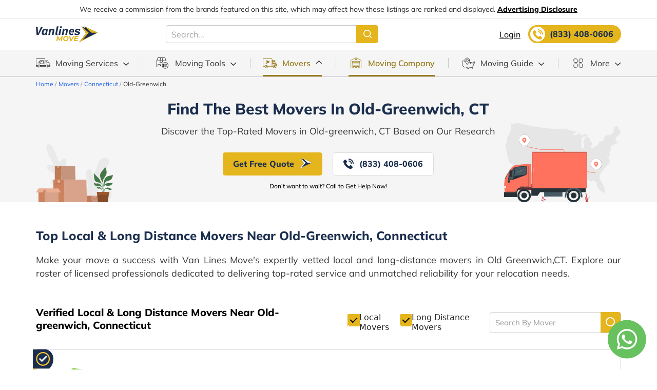

--- FILE ---
content_type: text/css; charset=UTF-8
request_url: https://www.vanlinesmove.com/css/style.min.css
body_size: 42481
content:
.ui-draggable-handle{-ms-touch-action:none;touch-action:none}.ui-helper-hidden{display:none}.ui-helper-hidden-accessible{border:0;clip:rect(0 0 0 0);height:1px;margin:-1px;overflow:hidden;padding:0;position:absolute;width:1px}.ui-helper-reset{margin:0;padding:0;border:0;outline:0;line-height:1.3;text-decoration:none;font-size:100%;list-style:none}.ui-helper-clearfix:before,.ui-helper-clearfix:after{content:"";display:table;border-collapse:collapse}.ui-helper-clearfix:after{clear:both}.ui-helper-zfix{width:100%;height:100%;top:0;left:0;position:absolute;opacity:0;-ms-filter:"alpha(opacity=0)"}.ui-front{z-index:100}.ui-state-disabled{cursor:default!important;pointer-events:none}.ui-icon{display:inline-block;vertical-align:middle;margin-top:-.25em;position:relative;text-indent:-99999px;overflow:hidden;background-repeat:no-repeat}.ui-widget-icon-block{left:50%;margin-left:-8px;display:block}.ui-widget-overlay{position:fixed;top:0;left:0;width:100%;height:100%}.ui-resizable{position:relative}.ui-resizable-handle{position:absolute;font-size:0.1px;display:block;-ms-touch-action:none;touch-action:none}.ui-resizable-disabled .ui-resizable-handle,.ui-resizable-autohide .ui-resizable-handle{display:none}.ui-resizable-n{cursor:n-resize;height:7px;width:100%;top:-5px;left:0}.ui-resizable-s{cursor:s-resize;height:7px;width:100%;bottom:-5px;left:0}.ui-resizable-e{cursor:e-resize;width:7px;right:-5px;top:0;height:100%}.ui-resizable-w{cursor:w-resize;width:7px;left:-5px;top:0;height:100%}.ui-resizable-se{cursor:se-resize;width:12px;height:12px;right:1px;bottom:1px}.ui-resizable-sw{cursor:sw-resize;width:9px;height:9px;left:-5px;bottom:-5px}.ui-resizable-nw{cursor:nw-resize;width:9px;height:9px;left:-5px;top:-5px}.ui-resizable-ne{cursor:ne-resize;width:9px;height:9px;right:-5px;top:-5px}.ui-selectable{-ms-touch-action:none;touch-action:none}.ui-selectable-helper{position:absolute;z-index:100;border:1px dotted black}.ui-sortable-handle{-ms-touch-action:none;touch-action:none}.ui-accordion .ui-accordion-header{display:block;cursor:pointer;position:relative;margin:2px 0 0 0;padding:.5em .5em .5em .7em;font-size:100%}.ui-accordion .ui-accordion-content{padding:1em 2.2em;border-top:0;overflow:auto}.ui-autocomplete{position:absolute;top:0;left:0;cursor:default}.ui-menu{list-style:none;padding:0;margin:0;display:block;outline:0}.ui-menu .ui-menu{position:absolute}.ui-menu .ui-menu-item{margin:0;cursor:pointer;list-style-image:url("[data-uri]")}.ui-menu .ui-menu-item-wrapper{position:relative;padding:3px 1em 3px .4em}.ui-menu .ui-menu-divider{margin:5px 0;height:0;font-size:0;line-height:0;border-width:1px 0 0 0}.ui-menu .ui-state-focus,.ui-menu .ui-state-active{margin:-1px}.ui-menu-icons{position:relative}.ui-menu-icons .ui-menu-item-wrapper{padding-left:2em}.ui-menu .ui-icon{position:absolute;top:0;bottom:0;left:.2em;margin:auto 0}.ui-menu .ui-menu-icon{left:auto;right:0}.ui-button{padding:.4em 1em;display:inline-block;position:relative;line-height:normal;margin-right:.1em;cursor:pointer;vertical-align:middle;text-align:center;-webkit-user-select:none;-moz-user-select:none;-ms-user-select:none;user-select:none;overflow:visible}.ui-button,.ui-button:link,.ui-button:visited,.ui-button:hover,.ui-button:active{text-decoration:none}.ui-button-icon-only{width:2em;box-sizing:border-box;text-indent:-9999px;white-space:nowrap}input.ui-button.ui-button-icon-only{text-indent:0}.ui-button-icon-only .ui-icon{position:absolute;top:50%;left:50%;margin-top:-8px;margin-left:-8px}.ui-button.ui-icon-notext .ui-icon{padding:0;width:2.1em;height:2.1em;text-indent:-9999px;white-space:nowrap}input.ui-button.ui-icon-notext .ui-icon{width:auto;height:auto;text-indent:0;white-space:normal;padding:.4em 1em}input.ui-button::-moz-focus-inner,button.ui-button::-moz-focus-inner{border:0;padding:0}.ui-controlgroup{vertical-align:middle;display:inline-block}.ui-controlgroup > .ui-controlgroup-item{float:left;margin-left:0;margin-right:0}.ui-controlgroup > .ui-controlgroup-item:focus,.ui-controlgroup > .ui-controlgroup-item.ui-visual-focus{z-index:9999}.ui-controlgroup-vertical > .ui-controlgroup-item{display:block;float:none;width:100%;margin-top:0;margin-bottom:0;text-align:left}.ui-controlgroup-vertical .ui-controlgroup-item{box-sizing:border-box}.ui-controlgroup .ui-controlgroup-label{padding:.4em 1em}.ui-controlgroup .ui-controlgroup-label span{font-size:80%}.ui-controlgroup-horizontal .ui-controlgroup-label + .ui-controlgroup-item{border-left:none}.ui-controlgroup-vertical .ui-controlgroup-label + .ui-controlgroup-item{border-top:none}.ui-controlgroup-horizontal .ui-controlgroup-label.ui-widget-content{border-right:none}.ui-controlgroup-vertical .ui-controlgroup-label.ui-widget-content{border-bottom:none}.ui-controlgroup-vertical .ui-spinner-input{width:75%;width:calc( 100% - 2.4em )}.ui-controlgroup-vertical .ui-spinner .ui-spinner-up{border-top-style:solid}.ui-checkboxradio-label .ui-icon-background{box-shadow:inset 1px 1px 1px #ccc;border-radius:.12em;border:none}.ui-checkboxradio-radio-label .ui-icon-background{width:16px;height:16px;border-radius:1em;overflow:visible;border:none}.ui-checkboxradio-radio-label.ui-checkboxradio-checked .ui-icon,.ui-checkboxradio-radio-label.ui-checkboxradio-checked:hover .ui-icon{background-image:none;width:8px;height:8px;border-width:4px;border-style:solid}.ui-checkboxradio-disabled{pointer-events:none}.ui-datepicker{width:17em;padding:.2em .2em 0;display:none}.ui-datepicker .ui-datepicker-header{position:relative;padding:.2em 0}.ui-datepicker .ui-datepicker-prev,.ui-datepicker .ui-datepicker-next{position:absolute;top:2px;width:1.8em;height:1.8em}.ui-datepicker .ui-datepicker-prev-hover,.ui-datepicker .ui-datepicker-next-hover{top:1px}.ui-datepicker .ui-datepicker-prev{left:2px}.ui-datepicker .ui-datepicker-next{right:2px}.ui-datepicker .ui-datepicker-prev-hover{left:1px}.ui-datepicker .ui-datepicker-next-hover{right:1px}.ui-datepicker .ui-datepicker-prev span,.ui-datepicker .ui-datepicker-next span{display:block;position:absolute;left:50%;margin-left:-8px;top:50%;margin-top:-8px}.ui-datepicker .ui-datepicker-title{margin:0 2.3em;line-height:1.8em;text-align:center}.ui-datepicker .ui-datepicker-title select{font-size:1em;margin:1px 0}.ui-datepicker select.ui-datepicker-month,.ui-datepicker select.ui-datepicker-year{width:45%}.ui-datepicker table{width:100%;font-size:.9em;border-collapse:collapse;margin:0 0 .4em}.ui-datepicker th{padding:.7em .3em;text-align:center;font-weight:bold;border:0}.ui-datepicker td{border:0;padding:1px}.ui-datepicker td span,.ui-datepicker td a{display:block;padding:.2em;text-align:right;text-decoration:none}.ui-datepicker .ui-datepicker-buttonpane{background-image:none;margin:.7em 0 0 0;padding:0 .2em;border-left:0;border-right:0;border-bottom:0}.ui-datepicker .ui-datepicker-buttonpane button{float:right;margin:.5em .2em .4em;cursor:pointer;padding:.2em .6em .3em .6em;width:auto;overflow:visible}.ui-datepicker .ui-datepicker-buttonpane button.ui-datepicker-current{float:left}.ui-datepicker.ui-datepicker-multi{width:auto}.ui-datepicker-multi .ui-datepicker-group{float:left}.ui-datepicker-multi .ui-datepicker-group table{width:95%;margin:0 auto .4em}.ui-datepicker-multi-2 .ui-datepicker-group{width:50%}.ui-datepicker-multi-3 .ui-datepicker-group{width:33.3%}.ui-datepicker-multi-4 .ui-datepicker-group{width:25%}.ui-datepicker-multi .ui-datepicker-group-last .ui-datepicker-header,.ui-datepicker-multi .ui-datepicker-group-middle .ui-datepicker-header{border-left-width:0}.ui-datepicker-multi .ui-datepicker-buttonpane{clear:left}.ui-datepicker-row-break{clear:both;width:100%;font-size:0}.ui-datepicker-rtl{direction:rtl}.ui-datepicker-rtl .ui-datepicker-prev{right:2px;left:auto}.ui-datepicker-rtl .ui-datepicker-next{left:2px;right:auto}.ui-datepicker-rtl .ui-datepicker-prev:hover{right:1px;left:auto}.ui-datepicker-rtl .ui-datepicker-next:hover{left:1px;right:auto}.ui-datepicker-rtl .ui-datepicker-buttonpane{clear:right}.ui-datepicker-rtl .ui-datepicker-buttonpane button{float:left}.ui-datepicker-rtl .ui-datepicker-buttonpane button.ui-datepicker-current,.ui-datepicker-rtl .ui-datepicker-group{float:right}.ui-datepicker-rtl .ui-datepicker-group-last .ui-datepicker-header,.ui-datepicker-rtl .ui-datepicker-group-middle .ui-datepicker-header{border-right-width:0;border-left-width:1px}.ui-datepicker .ui-icon{display:block;text-indent:-99999px;overflow:hidden;background-repeat:no-repeat;left:.5em;top:.3em}.ui-dialog{position:absolute;top:0;left:0;padding:.2em;outline:0}.ui-dialog .ui-dialog-titlebar{padding:.4em 1em;position:relative}.ui-dialog .ui-dialog-title{float:left;margin:.1em 0;white-space:nowrap;width:90%;overflow:hidden;text-overflow:ellipsis}.ui-dialog .ui-dialog-titlebar-close{position:absolute;right:.3em;top:50%;width:20px;margin:-10px 0 0 0;padding:1px;height:20px}.ui-dialog .ui-dialog-content{position:relative;border:0;padding:.5em 1em;background:none;overflow:auto}.ui-dialog .ui-dialog-buttonpane{text-align:left;border-width:1px 0 0 0;background-image:none;margin-top:.5em;padding:.3em 1em .5em .4em}.ui-dialog .ui-dialog-buttonpane .ui-dialog-buttonset{float:right}.ui-dialog .ui-dialog-buttonpane button{margin:.5em .4em .5em 0;cursor:pointer}.ui-dialog .ui-resizable-n{height:2px;top:0}.ui-dialog .ui-resizable-e{width:2px;right:0}.ui-dialog .ui-resizable-s{height:2px;bottom:0}.ui-dialog .ui-resizable-w{width:2px;left:0}.ui-dialog .ui-resizable-se,.ui-dialog .ui-resizable-sw,.ui-dialog .ui-resizable-ne,.ui-dialog .ui-resizable-nw{width:7px;height:7px}.ui-dialog .ui-resizable-se{right:0;bottom:0}.ui-dialog .ui-resizable-sw{left:0;bottom:0}.ui-dialog .ui-resizable-ne{right:0;top:0}.ui-dialog .ui-resizable-nw{left:0;top:0}.ui-draggable .ui-dialog-titlebar{cursor:move}.ui-progressbar{height:2em;text-align:left;overflow:hidden}.ui-progressbar .ui-progressbar-value{margin:-1px;height:100%}.ui-progressbar .ui-progressbar-overlay{background:url("[data-uri]");height:100%;-ms-filter:"alpha(opacity=25)";opacity:0.25}.ui-progressbar-indeterminate .ui-progressbar-value{background-image:none}.ui-selectmenu-menu{padding:0;margin:0;position:absolute;top:0;left:0;display:none}.ui-selectmenu-menu .ui-menu{overflow:auto;overflow-x:hidden;padding-bottom:1px}.ui-selectmenu-menu .ui-menu .ui-selectmenu-optgroup{font-size:1em;font-weight:bold;line-height:1.5;padding:2px 0.4em;margin:0.5em 0 0 0;height:auto;border:0}.ui-selectmenu-open{display:block}.ui-selectmenu-text{display:block;margin-right:20px;overflow:hidden;text-overflow:ellipsis}.ui-selectmenu-button.ui-button{text-align:left;white-space:nowrap;width:14em}.ui-selectmenu-icon.ui-icon{float:right;margin-top:0}.ui-slider{position:relative;text-align:left}.ui-slider .ui-slider-handle{position:absolute;z-index:2;width:1.2em;height:1.2em;cursor:pointer;-ms-touch-action:none;touch-action:none}.ui-slider .ui-slider-range{position:absolute;z-index:1;font-size:.7em;display:block;border:0;background-position:0 0}.ui-slider.ui-state-disabled .ui-slider-handle,.ui-slider.ui-state-disabled .ui-slider-range{filter:inherit}.ui-slider-horizontal{height:.8em}.ui-slider-horizontal .ui-slider-handle{top:-.3em;margin-left:-.6em}.ui-slider-horizontal .ui-slider-range{top:0;height:100%}.ui-slider-horizontal .ui-slider-range-min{left:0}.ui-slider-horizontal .ui-slider-range-max{right:0}.ui-slider-vertical{width:.8em;height:100px}.ui-slider-vertical .ui-slider-handle{left:-.3em;margin-left:0;margin-bottom:-.6em}.ui-slider-vertical .ui-slider-range{left:0;width:100%}.ui-slider-vertical .ui-slider-range-min{bottom:0}.ui-slider-vertical .ui-slider-range-max{top:0}.ui-spinner{position:relative;display:inline-block;overflow:hidden;padding:0;vertical-align:middle}.ui-spinner-input{border:none;background:none;color:inherit;padding:.222em 0;margin:.2em 0;vertical-align:middle;margin-left:.4em;margin-right:2em}.ui-spinner-button{width:1.6em;height:50%;font-size:.5em;padding:0;margin:0;text-align:center;position:absolute;cursor:default;display:block;overflow:hidden;right:0}.ui-spinner a.ui-spinner-button{border-top-style:none;border-bottom-style:none;border-right-style:none}.ui-spinner-up{top:0}.ui-spinner-down{bottom:0}.ui-tabs{position:relative;padding:.2em}.ui-tabs .ui-tabs-nav{margin:0;padding:.2em .2em 0}.ui-tabs .ui-tabs-nav li{list-style:none;float:left;position:relative;top:0;margin:1px .2em 0 0;border-bottom-width:0;padding:0;white-space:nowrap}.ui-tabs .ui-tabs-nav .ui-tabs-anchor{float:left;padding:.5em 1em;text-decoration:none}.ui-tabs .ui-tabs-nav li.ui-tabs-active{margin-bottom:-1px;padding-bottom:1px}.ui-tabs .ui-tabs-nav li.ui-tabs-active .ui-tabs-anchor,.ui-tabs .ui-tabs-nav li.ui-state-disabled .ui-tabs-anchor,.ui-tabs .ui-tabs-nav li.ui-tabs-loading .ui-tabs-anchor{cursor:text}.ui-tabs-collapsible .ui-tabs-nav li.ui-tabs-active .ui-tabs-anchor{cursor:pointer}.ui-tabs .ui-tabs-panel{display:block;border-width:0;padding:1em 1.4em;background:none}.ui-tooltip{padding:8px;position:absolute;z-index:9999;max-width:300px}body .ui-tooltip{border-width:2px}.slick-slider{position:relative;display:block;box-sizing:border-box;-webkit-user-select:none;-moz-user-select:none;-ms-user-select:none;user-select:none;-webkit-touch-callout:none;-khtml-user-select:none;-ms-touch-action:pan-y;touch-action:pan-y;-webkit-tap-highlight-color:transparent}.slick-list{position:relative;display:block;overflow:hidden;margin:0;padding:0}.slick-list:focus{outline:0}.slick-list.dragging{cursor:pointer;cursor:hand}.slick-slider .slick-list,.slick-slider .slick-track{-webkit-transform:translate3d(0,0,0);-moz-transform:translate3d(0,0,0);-ms-transform:translate3d(0,0,0);-o-transform:translate3d(0,0,0);transform:translate3d(0,0,0)}.slick-track{position:relative;top:0;left:0;display:block;margin-left:auto;margin-right:auto}.slick-track:after,.slick-track:before{display:table;content:''}.slick-track:after{clear:both}.slick-loading .slick-track{visibility:hidden}.slick-slide{display:none;float:left;height:100%;min-height:1px}[dir=rtl] .slick-slide{float:right}.slick-slide img{display:block}.slick-slide.slick-loading img{display:none}.slick-slide.dragging img{pointer-events:none}.slick-initialized .slick-slide{display:block}.slick-loading .slick-slide{visibility:hidden}.slick-vertical .slick-slide{display:block;height:auto;border:1px solid transparent}.slick-arrow.slick-hidden{display:none}@font-face {font-family: 'Mulish';src: url('../fonts/Mulish-ExtraLight.woff2') format('woff2'), url('../fonts/Mulish-ExtraLight.woff') format('woff');font-weight: 200;font-style: normal;font-display: swap;}@font-face {font-family: 'Mulish';src: url('../fonts/Mulish-Bold.woff2') format('woff2'), url('../fonts/Mulish-Bold.woff') format('woff');font-weight: bold;font-style: normal;font-display: swap;}@font-face {font-family: 'Mulish';src: url('../fonts/Mulish-ExtraBold.woff2') format('woff2'), url('../fonts/Mulish-ExtraBold.woff') format('woff');font-weight: bold;font-style: normal;font-display: swap;}@font-face {font-family: 'Mulish';src: url('../fonts/Mulish-Black.woff2') format('woff2'), url('../fonts/Mulish-Black.woff') format('woff');font-weight: 900;font-style: normal;font-display: swap;}@font-face {font-family: 'Mulish';src: url('../fonts/Mulish-SemiBold.woff2') format('woff2'), url('../fonts/Mulish-SemiBold.woff') format('woff');font-weight: 600;font-style: normal;font-display: swap;}@font-face {font-family: 'Mulish';src: url('../fonts/Mulish-Light.woff2') format('woff2'), url('../fonts/Mulish-Light.woff') format('woff');font-weight: 300;font-style: normal;font-display: swap;}@font-face {font-family: 'Mulish';src: url('../fonts/Mulish-Medium.woff2') format('woff2'), url('../fonts/Mulish-Medium.woff') format('woff');font-weight: 500;font-style: normal;font-display: swap;}@font-face {font-family: 'Mulish';src: url('../fonts/Mulish-Regular.woff2') format('woff2'), url('../fonts/Mulish-Regular.woff') format('woff');font-weight: normal;font-style: normal;font-display: swap;}* {margin: 0;padding: 0;outline: none;-webkit-box-sizing: border-box;-moz-box-sizing: border-box;box-sizing: border-box;list-style: none;vertical-align: top;text-decoration: none;}html, body {font-family: 'Mulish';font-weight: 400;font-size: 18px;line-height: 26px;color: #292929;}strong {font-weight: bold;}a {color: #E4B51C;text-decoration: none;cursor: pointer;-webkit-transition: all ease-out 0.2s;-moz-transition: all ease-out 0.2s;-o-transition: all ease-out 0.2s;transition: all ease-out 0.2s;}img {max-width: 100%;height: auto;}.clearfix:after {visibility: hidden;display: block;font-size: 0;content: " ";clear: both;height: 0;}.clearfix {display: inline-block;}* html.clearfix {height: 1%;}.clearfix {display: block;}.text-center {text-align: center !important;}.text-left {text-align: left !important;justify-content: flex-start;}.text-right {text-align: right !important;}.text-black {color: #000;}h1 {font-weight: bold;font-size: 30px;line-height: 38px;color: #1B2E4E;padding-bottom: 12px;text-transform: capitalize;}h1 span{font-weight: 400;font-size: 16px;line-height: 20px;color: #000000;display: block;padding-top: 5px;text-transform: none;}h1.pageTitle {font-size: 25px;line-height: 28px;font-weight: bold;color: #1B2E4E;padding-bottom: 30px;text-align: center;}h2, h1.blogHead {font-weight: bold;font-size: 24px;line-height: 30px;text-transform: capitalize;color: #1B2E4E;padding-bottom: 24px;margin-bottom: 30px;display: flex;align-items: center;justify-content: center;text-align: center;position: relative;flex-wrap: wrap;}h2:after, h1.blogHead:after{position: absolute;left: 50%;bottom: 0;background: #E4B51C;height: 4px;width: 50px;margin-left: -25px;content: '';border-radius: 2px;}.midBannerRgt h2 {font-weight: bold;font-size: 20px;line-height: 26px;text-transform: capitalize;color: #1B2E4E;padding-bottom: 15px;margin-bottom: 0;display: flex;align-items: center;justify-content: flex-start;text-align: left;position: relative;flex-wrap: wrap;}.midBannerRgt h2:after {display: none;}h2 span, h1.blogHead span{display: block;width: 100%;padding-top: 7px;font-weight: 400;font-size: 18px;line-height: 22px;color: #292929;text-transform: none;}h2.leftalign{text-align: left;justify-content: flex-start;}h2.leftalign:after{left:0;margin-left: 0;}h2.noBor, h1.blogHead.noBor{text-align: left;justify-content: flex-start;padding: 0;margin: 0;}h2.noBor:after, h1.blogHead.noBor:after{display: none;}h2.leftFl{display: inline-block;}.slash{background: #999999;width: 24px;height: 2px;display: inline-block;margin: 0 13px;}h2.leftFl .slash{margin: 15px 13px 0;}.ui-widget {font-family: 'Mulish', sans-serif;}.area-we-serve-page .innerPageTitle {padding-top: 25px;}h3 {font-size: 42px;line-height: 46px;font-weight: bold;color: #000;padding-bottom: 56px;}h4 {font-weight: bold;font-size: 20px;line-height: 25px;color: #000000;padding-bottom: 14px;position: relative;}h4.line:after{position: absolute;left: 0;bottom: 0;background: #E4B51C;height: 4px;width: 50px;content: '';border-radius: 2px;}h5 {font-size: 16px;line-height: 20px;font-weight: bold;color: #000;padding-bottom: 12px;}h6 {font-size: 20px;line-height: 24px;font-weight: bold;color: #1B2E4E;}.blogDesc h6{font-size: 16px;line-height: 20px;font-weight: bold;color: #000;padding-bottom: 7px;}.container {position: relative;max-width: 1170px;width: 100%;margin: 0 auto;padding: 0 15px;}.noselect {-webkit-touch-callout: none;-webkit-user-select: none;-khtml-user-select: none;-moz-user-select: none;-ms-user-select: none;user-select: none;}.belowTitle {display: inline-block;margin: 20px 0 30px;color: #8A8585;font-size: 16px;font-weight: bold;line-height: 24px;}input[type='text'], input[type='mail'], input[type='password'], input[type='tel'], input[type='number'], select, .input-field {height: 50px;font-size: 16px;padding: 0 26px;color:#000;line-height: 50px;background:#fff;border:1px solid #C8C8C8;font-weight: 400;display: block;max-width: 100%;width: 100%;font-family: 'Mulish', sans-serif;border-radius: 5px;}input:-webkit-autofill, input:-webkit-autofill:hover, input:-webkit-autofill:focus, textarea:-webkit-autofill, textarea:-webkit-autofill:hover, textarea:-webkit-autofill:focus, select:-webkit-autofill, select:-webkit-autofill:hover, select:-webkit-autofill:focus {-webkit-text-fill-color: #000;-webkit-box-shadow:none;transition: background-color 5000s ease-in-out 0s;}.error{border: red 1px solid !important;}.fieldOut{display: inline-block;position: relative;padding-bottom: 20px;}.errorMsg {position: absolute;left: 0;bottom: 5px;color: red;font-size: 12px;line-height: 12px;width: 100%;display: none;text-align: left;font-style: normal;}.moveCompForm .errorMsg {bottom: 7px;}::-webkit-input-placeholder {color: #A2A2A2;}::-moz-placeholder {color:#A2A2A2;}:-ms-input-placeholder {color: #A2A2A2;}:-moz-placeholder {color: #A2A2A2;}.btn {border: none;background: #E4B51C;text-align: center;line-height: 45px;height: 45px;cursor: pointer;display: inline-block;text-align: center;border-radius: 5px;padding: 0 20px;font-weight: bold;font-size: 16px;color: #1b2e4e;-webkit-transition: background-color ease-out 0.2s;-moz-transition: background-color ease-out 0.2s;-o-transition: background-color ease-out 0.2s;transition: background-color ease-out 0.2s;}.bannerBorBtn{border: 1px solid #DDD;background: #FFF;color: #1B2E4E;}.btn:hover, .btn:focus {background:#987a1b;color: #fff }.fieldsForm{min-height: 214px;padding-bottom: 67px;}.btnOut{text-align: center;position: relative;}.ui-state-active, .ui-widget-content .ui-state-active, .ui-widget-header .ui-state-active, a.ui-button:active, .ui-button:active, .ui-button .ui-state-active:hover {border-color: #E4B51C;background-color: #E4B51C;}.header{background: #fff;width: 100%;padding: 12px 0 0;position: relative;z-index: 9999;position: fixed;left: 0;top: 0;width: 100%;}.headerInn {display: flex;justify-content: space-between;align-items: center;position: relative;}.headerSearch {position: absolute;left: 50%;text-align: center;display: flex;width: 372px;align-items: center;justify-content: center;margin-left: -210px;}.headerSearch input[type='text'] {height: 34px;border-radius: 0;border-left: 1px solid #fff;border-right: 1px solid #fff;width: 173px;padding: 0 10px;}.headerSearch button {background: #E4B51C;border: 0;border-radius: 0 5px 5px 0;height: 34px;padding: 0 10px;color: #1B2E4E;font-size: 16px;font-weight: 700;cursor: pointer;}.logo {width: 120px;}.logo img {height: auto;width: auto;}.footer .logo img {height: 40px;width: auto;}.headCall{background:#E4B51C url(../images/call.svg) 4px center no-repeat;background-size: 29px auto;padding: 0 15px 0 42px;border-radius: 50px;font-weight: bold;font-size: 16px;line-height: 35px;color: #1B2E4E;}.headerCallNow, .headerCallNowMob{background: #E4B51C;color: #000;font-size: 16px;line-height: 20px;display: inline-block;padding: 14px 16px;}.headerCallNow, .headerCallNowMob{display: none;}.mainNavigation{background: #F5F5F5;border-bottom: 1px solid #C7C7C7;}.mainNav > ul {margin: 13px -6px 0;display: flex;justify-content: space-between;}.mainNav > ul > li {height: 52px;display: table;margin: 0 6px;position: relative;}.mainNav > ul > li:before{width: 1px;height: 20px;position: absolute;left: -25px;top: 50%;content: '';background: #C7C7C7;margin-top: -10px;}.mainNav > ul > li:first-child:before{display: none;}.mainNav > ul > li > a{display: flex;vertical-align: middle;text-align: center;height: 100%;width: 100%;align-items: center;justify-content: center;font-weight: 400;font-size: 16px;line-height: 20px;color: #363636;position: relative;}.mainNav > ul > li:hover > a:after, .mainNav > ul > li.active > a:after{width: 100%;height: 3px;background: #987A1B;position: absolute;left: 0;bottom: 0;content:"";}.mainNav > ul > li > a > span > i{background: url(../images/menu-down.svg) 0 bottom no-repeat;width: 12px;height: 10px;display: inline-block;margin-left: 10px;margin-top: 5px;background-size: 100% auto;}.mainNav > ul > li:hover > a > span > i, .mainNav > ul > li.active > a > span > i{transform: rotate(180deg);}.mainNav > ul > li:hover > a{color: #987A1B;}.mainNav > ul > li.active > a{color: #987A1B;font-weight: 600;}.mainNav > ul > li > a >em{width: 28px;height: 28px;display: inline-block;margin-right: 10px;}.mainNav > ul > li:nth-child(1) > a >em{background: url(../images/m01.svg) center center no-repeat;}.mainNav > ul > li:nth-child(2) > a >em{background: url(../images/m02.svg) 2px center no-repeat;}.mainNav > ul > li:nth-child(3) > a >em{background: url(../images/m03.svg) 0 center no-repeat;}.mainNav > ul > li:nth-child(4) > a >em{background: url(../images/m04.svg) center 3px no-repeat;}.mainNav > ul > li:nth-child(5) > a >em{background: url(../images/m05.svg) center center no-repeat;}.mainNav > ul > li:nth-child(6) > a >em{background: url(../images/m06.svg) center center no-repeat;}.mainNav > ul > li:nth-child(1):hover > a >em, .mainNav > ul > li.active:nth-child(1) > a >em{background: url(../images/m01-over.svg) center center no-repeat;}.mainNav > ul > li:nth-child(2):hover > a >em, .mainNav > ul > li.active:nth-child(2) > a >em{background: url(../images/m02-over.svg) center center no-repeat;}.mainNav > ul > li:nth-child(3):hover > a >em, .mainNav > ul > li.active:nth-child(3) > a >em{background: url(../images/m03-over.svg) center center no-repeat;}.mainNav > ul > li:nth-child(4):hover > a >em, .mainNav > ul > li.active:nth-child(4) > a >em{background: url(../images/m04-over.svg) center center no-repeat;}.mainNav > ul > li:nth-child(5):hover > a >em, .mainNav > ul > li.active:nth-child(5) > a >em{background: url(../images/m05-over.svg) center center no-repeat;}.mainNav > ul > li:nth-child(6):hover > a >em, .mainNav > ul > li.active:nth-child(6) > a >em{background: url(../images/m06-over.svg) center center no-repeat;}.mMenuLink {display: none;}.mainDropdown {position: absolute;top: 100%;padding-top: 1px;display: none;width: 807px;}.mainDropdown.first{left:0 ;}.mainDropdown.last{right:0;}.mainNav > ul > li:hover >.mainDropdown {display: block;}.mainDropdown ul{display: flex;align-items: center;justify-content: flex-start;flex-wrap: wrap;filter: drop-shadow(10px 15px 30px rgba(27, 46, 78, 0.1));border-radius: 5px;background: #fff;padding: 5px 0;width: 100%;}.mainDropdown li {padding: 5px 0;width: 33.33%;}.mainDropdown li a {font-weight: 400;font-size: 16px;line-height: 20px;color: #343434;display: flex;align-items: center;justify-content: flex-start;padding: 10px 20px;}.mainDropdown li a:hover{background: #E4B51C;}.mainDropdown li a i{display: inline-block;padding-right: 20px;}.logoMob, .headCallInn, .toggleNavIco{display: none;}.bredcum_search_container {display: flex;gap: 20px;align-items: center;padding-bottom: 15px;flex-direction: row;justify-content: space-between;float: left;width: 100%;}.bredcum_search_container .innerPageTitle{padding-bottom:0 ;}.bredcum_search_container .city-name {float: right;width: 330px;height: auto;margin: 10px 0 0;padding: 10px 10px 10px 50px;border: 1px solid #808080;color: #000;font-weight: 500;border-radius: 5px;background-size: 22px;line-height: normal;font-size: 15px;background-color: #FFF;background-image: url(../images/search-icon.png);background-repeat: no-repeat;background-position: 15px center;}.moveCont{padding: 20px 0 30px;}.moveCont li{padding: 10px 0;}.moveContCircle{width: 100%;display: flex;align-items: stretch;justify-content: flex-start;flex-wrap: wrap;padding-bottom: 50px;}.moveContCircle.padNone{padding-bottom: 0;}.moveContCircle01{width: 275px;padding: 20px;background: #FFFFFF;border-radius: 5px;}.moveContCircle01 em{display: block;font-weight: bold;font-size: 24px;line-height: 30px;text-transform: uppercase;font-style: normal;color: #1B2E4E;padding-bottom: 8px;}.moveContCircle01 span{display: block;font-weight: bold;font-size: 60px;line-height: 75px;text-transform: uppercase;color: #E0E0E0;padding-bottom: 10px;}.moveContCircle02{width: calc(100% - 678px);padding: 26px 0 26px 36px;background: #FFFFFF;border-radius: 5px 0 0 5px;margin-left: 13px;}.moveContCircle03{width: 390px;padding: 32px;background: #FFFFFF;border-radius: 0 5px 5px 0;display: flex;align-items: flex-end;justify-content: flex-end;}.moveContCircle dt{padding-bottom: 10px;font-weight: bold;}.moveContCircle dd{padding: 5px 0 5px 22px;list-style-type: none;list-style: none;position: relative;}.moveContCircle dd:before{position: absolute;left: 0;top: 14px;height: 7px;width: 7px;border-radius: 50%;background: #000;content: '';}.moveBlack {color: #0e101a;line-height: 24px;padding-bottom: 24px !important;}.headuser {margin-left: 10px;}.headuser li {position: relative;z-index: 2;}.headuser.mobile {display: none;}.headdashboard {width: 38px;height: 38px;display: block;position: relative;z-index: 1;}.headpbox {padding-top: 5px;display: none;position: absolute;right: 0;top: 37px;}.headpbox .innerbox {width: 190px;background-color: #FFF;z-index: 1;padding: 10px 0;display: block;filter: drop-shadow(10px 15px 30px rgba(27, 46, 78, 0.1));border-radius: 5px;background: #fff;}.headpbox.active {display: block;}.headpbox a.link {display: block;padding: 7px 10px 7px 50px;font-size: 15px;color: #34304A;}.headpbox a.link:hover {background-color: #e9e9e9 !important;}.headpbox a.link.hprofile {background: url(../images/user-solid.svg) 20px 10px no-repeat;background-size: 20px auto !important;}.headpbox a.link.hdashboard {background: url(../images/truck-solid.svg) 14px 4px no-repeat;background-size: 30px auto !important;}.headpbox a.link.hlogout {background: url(../images/power-off-solid.svg) 17px 8px no-repeat;background-size: 24px auto !important;}.head-mobile-login {display: none;margin-left: 0;color: #1B2E4E;font-size: 18px;text-decoration: underline;font-weight: bold;margin-right: 15px;margin-top: 4px;}.head-call-login {display: flex;justify-content: center;align-items: center;}.headlogin {font-weight: 400;font-size: 16px;line-height: 20px;text-decoration-line: underline;color: #000000;margin-right: 15px;}.headlogin:hover {text-decoration: none;}.moveLoan {font-size: 30px;}.loanCont {padding-bottom: 20px;color: #000;}.anipop{background: rgba(0, 0, 0, 0.5);position: fixed;left: 0;top: 0;height: 100%;width: 100%;z-index: 999999999;display: none;}.anipopInn{width: 100%;height: 100%;display: flex;align-items: center;justify-content: center;}.anipopCont{background: #fff;width: 100%;max-width: 600px;text-align: center;}.aniimg{padding:55px 0 48px;}.aniimg img{width: 238px;height: auto;}.animover {padding: 46px;display: none;}.animover .aniIntent{font-size: 30px;line-height: 120%;text-align: center;color: #000000;padding-bottom: 33px;}.animover.btn{margin: 0 5px;}.anitxt{overflow: hidden;min-height: 80px;}.anitxtCont{padding: 0 76px 28px;width: 100%;position: relative;left: 100%;display: none;}.txt01{left: 0;display: block;}.progressBar{width: 100%;height: 5px;background: #1B2E4E;}.progressBarInner{background: #E2B525;height: 5px;width: 0;}.anipopBot{display: flex;align-items: center;justify-content: space-between;padding: 15px 36px;}.anipopBotLeft img {width: 150px;}.btnOut.legalErr {position: absolute;left: 0;bottom: -15px;color: red;font-size: 12px;line-height: 12px;width: 100%;display: none;text-align: center;font-style: normal;}#legalChk {appearance: checkbox;position: absolute;left: 5px;top:22px;}.moveInner #legalChk{top:30px;}.blog_container_from .ui-menu-item-wrapper {font-size: 14px !important;width: 300px;}#number_btn.disabled, #ephoneBtn.disabled, #costCalculate.disabled {background: #e5e5e5;color: #ababab;cursor: default;}.blog_container_from ul::-webkit-scrollbar {width: 5px;}.blog_container_from ul::-webkit-scrollbar-track {background: #f1f1f1;}.blog_container_from ul::-webkit-scrollbar-thumb {background: #D9D9D9;}.blog_container_from ul::-webkit-scrollbar-thumb:hover {background: #D9D9D9;}.movingCompanyPage{padding-top: 20px;font-weight: bold;font-size: 24px;line-height: 30px;text-transform: uppercase;color: #1B2E4E;display: flex;align-items: center;justify-content: center;text-align: center;}.slides{height: 100%;}.slide {display: none;}.slide1{display: block;}.main-wrap {min-height: 100%;position: relative;padding-top: 150px;}.contBlock{padding: 50px 0;clear: both;}.junkCont.contBlock{padding: 15px 0;clear: both;}.reviewBlock {padding: 0 0 50px;}.slides.contBlock{padding: 0 0 50px;}.greyBlock{background: #F5F5F5 }.blueBlock{background: #2164E7 }.lightBlock{background: #f5f5f5 }.blueBlock h4, .blueBlock.h4 {color: #fff;}.serList {margin: 0 -6px;display: flex;justify-content: center;flex-wrap: wrap;}.serList li {padding:0 6px 12px;width: 25%;}.serBox {background: #FFFFFF;box-shadow: 0px 4px 10px rgba(27, 46, 78, 0.1);border-radius: 5px;padding: 20px 10px;display: flex;align-items: flex-start;justify-content: flex-start;width: 100%;font-weight: 400;font-size: 16px;line-height: 20px;color: #363636;border: 1px solid #fff;-webkit-transition: all ease-out 0.2s;-moz-transition: all ease-out 0.2s;-o-transition: all ease-out 0.2s;transition: all ease-out 0.2s;}.serBox:hover {border: 1px solid #E4B51C;}.serIco {width: 42px;height: 42px;border-radius: 5px;-webkit-transition: all ease-out 0.2s;-moz-transition: all ease-out 0.2s;-o-transition: all ease-out 0.2s;transition: all ease-out 0.2s;}.serCont{width: calc(100% - 42px);padding:0 0 15px 16px;position: relative;}.serCont i{position: absolute;right: 0;bottom: 0;display: inline-block;line-height: 8px;-webkit-transition: all ease-out 0.3s;-moz-transition: all ease-out 0.3s;-o-transition: all ease-out 0.3s;transition: all ease-out 0.3s;}.serBox:hover i{transform: translateX(-10px);}.serCont p{min-height: 80px;font-weight: 400 !important;font-size: 16px !important;line-height: 20px !important;color: #363636 !important;text-align: left !important;padding: 0 !important;}.serIco.serIco01{background: #F5F5F5 url(../images/ser-ico01.svg) center center no-repeat;}.serIco.serIco02{background: #F5F5F5 url(../images/ser-ico02.svg) center center no-repeat;}.serIco.serIco020{background: #F5F5F5 url(../images/ico_storage.svg) center center no-repeat;}.serIco.serIco03{background: #F5F5F5 url(../images/ser-ico03.svg) center center no-repeat;}.serIco.serIco04{background: #F5F5F5 url(../images/ser-ico04.svg) center center no-repeat;}.serIco.serIco05{background: #F5F5F5 url(../images/ser-ico05.svg) center center no-repeat;}.serIco.serIco06{background: #F5F5F5 url(../images/ser-ico06.svg) center center no-repeat;}.serIco.serIco07{background: #F5F5F5 url(../images/ser-ico07.svg) center center no-repeat;}.serIco.serIco08{background: #F5F5F5 url(../images/ser-ico08.svg) center center no-repeat;}.serIco.serIco09{background: #F5F5F5 url(../images/ser-ico09.svg) center center no-repeat;}.serIco.serIco10{background: #F5F5F5 url(../images/ser-ico10.svg) center center no-repeat;}.serList li:hover .serIco.serIco01{background: #1B2E4E url(../images/ser-ico01-over.svg) center center no-repeat;}.serList li:hover .serIco.serIco02{background: #1B2E4E url(../images/ser-ico02-over.svg) center center no-repeat;}.serList li:hover .serIco.serIco020{background: #1B2E4E url(../images/ico_storage_over.svg) center center no-repeat;}.serList li:hover .serIco.serIco03{background: #1B2E4E url(../images/ser-ico03-over.svg) center center no-repeat;}.serList li:hover .serIco.serIco04{background: #1B2E4E url(../images/ser-ico04-over.svg) center center no-repeat;}.serList li:hover .serIco.serIco05{background: #1B2E4E url(../images/ser-ico05-over.svg) center center no-repeat;}.serList li:hover .serIco.serIco06{background: #1B2E4E url(../images/ser-ico06-over.svg) center center no-repeat;}.serList li:hover .serIco.serIco07{background: #1B2E4E url(../images/ser-ico07-over.svg) center center no-repeat;}.serList li:hover .serIco.serIco08{background: #1B2E4E url(../images/ser-ico08-over.svg) center center no-repeat;}.serList li:hover .serIco.serIco09{background: #1B2E4E url(../images/ser-ico09-over.svg) center center no-repeat;}.serList li:hover .serIco.serIco10{background: #1B2E4E url(../images/ser-ico10-over.svg) center center no-repeat;}.mb60{margin-bottom: 60px;}.toolTab{display: flex;align-items: center;justify-content: flex-start;flex-wrap: wrap;margin: 0 -6px 24px;}.toolTab li{padding: 0 6px;width: 20%;}.toolTab li a{border: 1px solid #C8C8C8;border-radius: 5px;font-weight: 400;font-size: 18px;line-height: 26px;color: #292929;display: block;text-align: center;line-height: 54px;}.toolTab li a:hover{background:#E4B51C;color: #fff;}.toolTab li a.active{background: #987A1B;color: #fff;}.toolTabCont{display: none;}.toolTabCont.active{display: block;}.toolTabContInn{display: flex;align-items: center;justify-content: flex-start;flex-wrap: wrap;}.tollTabLeft{width: 468px;text-align: center;min-height: 350px;padding-right: 30px;}.tollTabLeft img{max-height: 350px;}.toolTabRgt{width: calc(100% - 468px);}.toolTabRgt p {padding-bottom: 28px;text-align: justify;}.blogCont-wrap{padding: 0 6px;}.slick-prev, .slick-next {position: absolute;top: 50%;bottom: 0;height: 10px;width: 18px;margin: -5px 0 0;border: 0;background-color: transparent;background-image: url(../images/next.svg);background-position: center;background-size: auto 10px;background-repeat: no-repeat;font-size: 0;line-height: 0;cursor: pointer;transform: translate(0, -50%);}.slick-prev {left: -30px;margin-top: -22px;transform: rotate(-180deg);}.slick-next {right: -30px;}.blogCont{border-radius: 5px;overflow: hidden;position: relative;z-index: 1;}.blogImg img {width: 100%;height: auto;border-radius: 5px;}.blogDesc{background: #E4B51C;box-shadow: 0px 4px 30px rgba(0, 0, 0, 0.05);border-radius: 5px;padding: 30px 15px 15px;position: absolute;left: 0;top: 0;width: 100%;height: 100%;transition: all 0.5s ease;opacity: 0;content-visibility: auto;}.blogCont:hover .blogDesc{opacity: 1;padding: 15px;min-width: 273px;min-height: 197px;display: block;top: 0px;}.blogDesc p{font-weight: 400 !important;font-size: 16px !important;line-height: 22px !important;color: #FFFFFF !important;min-height: 88px;-webkit-line-clamp: 4;-webkit-box-orient: vertical;overflow: hidden !important;text-overflow: ellipsis;display: -webkit-box !important;padding: 0 !important;text-align: left !important;}.blogMore{display: flex;align-items: flex-start;justify-content: flex-end;}.blogCont a {font-weight: bold;margin-top: 10px;display: inline-block;}a.slick-slide {color: #8A8585;}a.slick-slide span.link {color: #E4B51C;}.slick-slider.slick-slide h5 {min-height: 50px;padding-bottom: 5px;}.slick-slider.slick-slide p {display: inline-block;width: 100%;height: auto;overflow: hidden;line-height: 22px;padding: 0px;}.rItem {background: #FFFFFF;border: 1px solid #C8C8C8;border-radius: 5px;padding: 28px;margin: 0 6px;}.revFooCont{display: flex;align-items: center;justify-content: space-between;}.revFooContLeft{position: relative;padding-left: 52px;}.revFooContLeft:before{position: absolute;left: -28px;top: 0;content: '';background: #C8C8C8;height: 100%;width: 4px;}.revFooContRgt{text-align: right;}.rItem img {display: inline-block;height: 80px;width: auto;}.single-item .slick-list {padding: 7px 0;}.rItem p{min-height: 130px;-webkit-box-orient: vertical;overflow: hidden !important;text-overflow: ellipsis;font-weight: 400;font-size: 18px;line-height: 26px !important;text-align: justify;display: -webkit-box !important;margin-bottom: 28px;}.rItem .nameImg {background: #E4B51C;width: 40px;height: 40px;line-height: 40px;text-align: center;border-radius: 50%;font-weight: 400;font-size: 16px;text-transform: uppercase;color: #FFFFFF;position: absolute;left: 0;top: 0;}.rItem .name {font-weight: bold;font-size: 16px;line-height: 20px;color: #000000;display: block;padding-bottom: 4px;}.rItem .date {font-weight: 400;font-size: 12px;line-height: 15px;color: #8A8585;}.whyList {display: flex;justify-content: space-between;align-items: flex-start;flex-wrap: wrap;width: 100%;max-width: 800px;margin: 6px auto 0;}.whyList li {text-align: center;width: 25%;padding: 0 30px;}.whyList li img {height: 45px;width: auto;margin: 0 0 15px;}.whyList li span {display: block;padding-bottom: 16px;color: #000;}.mapImg {display: inline-block;height: auto;width: 100%;text-align: center;}.mapImg img,.mapImg video {display: inline-block;height: auto;max-width: 100%;width: auto;margin: 0 auto;text-align: center;}.for_xl {display: block;}.for_sm {display: none;}.mapImg.usa-no-map {display: none;}.slideOut {display: flex;justify-content: space-between;align-items: flex-end;}.sledeLeft {width: 50%;padding: 0 5px;position: relative;}.sledeRgt{width: 50%;padding: 0 5px;text-align: center;position: relative;}.search_dd_container ul li::before {display: none !important;}.blogNoRes {text-align: center;display: none;}@media only screen and (min-width: 1279px){.slideAni.sledeLeft{-webkit-animation:linear ;-webkit-animation-name: sledeLeft;-webkit-animation-duration: 0.5s;}@-webkit-keyframes sledeLeft {0% {left: -50px;}100%{left: 0;}}}.slideAni.sledeRgt{-webkit-animation:linear ;-webkit-animation-name: sledeRgt;-webkit-animation-duration: 0.5s;}.trustList{display: flex;justify-content: space-between;margin: 0 -10px;}.trustList li{padding: 0 10px;width: 33.33%;font-size: 16px;line-height: 20px;}.trustList li span{display: block;padding-bottom: 5px;text-transform: uppercase;color: #000;font-weight: bold;}.trustList li em{display: block;padding-bottom: 18px;}.trustList li img,.trustList li svg{height: 40px;width: auto;}.boxImgNone{display: none;position: absolute;left: 0;top: 0;width: 100%;height: auto;}.slide2.sledeRgt{padding-left: 50px;}.boxImgOut{position: relative;}.boxImg01{z-index: 3 }.boxImg02{z-index: 5;}.boxImg03{z-index: 4;}.boxImg05{z-index: -1 }.midArrow{display: inline-block;height: 62px;padding: 10px;vertical-align: top;}.moveSlide{display: inline-block;align-items: center;}.btnsList{display: flex;justify-content: space-between;margin: 0 -11px 0;flex-wrap: wrap;}.slide3.btnsList{display: flex;justify-content: flex-start;}.btnsList li{width: 33.33%;padding: 22px 11px 0;}.btnsList li:nth-child(1), .btnsList li:nth-child(2), .btnsList li:nth-child(3){padding: 0 11px 0;}.btnsList li a.btn {min-width: 100%;white-space: nowrap;}.moveTypeHide{opacity: 0;margin-top: -30px;}.moveTypes{height: 100%;width: 100%;position: absolute;left: 0;top: 0;z-index: 99 }.moveMob, .moveLady, .movePot{position: absolute;}.moveMob img{width: 100%;height: auto;}.moveMob{background-size: 100% auto;height: auto;width: 210px;top: -30px;z-index: 1;}.moveLady{height: auto;width: 103px;bottom: 0;z-index: 2;}.movePot{height: auto;width: 119px;bottom: 0;z-index: 3;}.houseAni.moveMob{background: url(../images/house.svg) 0 0 no-repeat;left: 185px;}.houseAni.moveMob:after{position: absolute;left: 0;top: 58px;content: "House";font-size: 26px;line-height: 34px;color: #8A8585;font-weight: bold;text-align: center;width: 100%;}.houseAni .moveLady, .apptAni .moveLady, .mobileAni .moveLady{left: 305px;-webkit-transform: scaleX(-1);transform: scaleX(-1);}.houseAni .movePot, .apptAni .movePot, .mobileAni .movePot{right: 45px;}@-webkit-keyframes hOne {0% {left: 300px;}100%{left: 185px;}}@-webkit-keyframes hTwo {0% {left: 260px;-webkit-transform: scaleX(1);transform: scaleX(1);}100%{left: 305px;-webkit-transform: scaleX(-1);transform: scaleX(-1);}}@-webkit-keyframes hthree {0% {right: 0;}100%{right: 45px;}}.apptAni .moveMob{background: url(../images/apartment.svg) 0 0 no-repeat;left: 185px;}.apptAni .moveMob:after{position: absolute;left: 0;top: 58px;content: "Apartment";font-size: 26px;line-height: 34px;color: #8A8585;font-weight: bold;text-align: center;width: 100%;}.mobileAni .moveMob{background: url(../images/mobile_home.svg) 0 0 no-repeat;left: 185px;}.mobileAni .moveMob:after{position: absolute;left: 0;top: 58px;content: "Mobile Home";font-size: 26px;line-height: 34px;color: #8A8585;font-weight: bold;text-align: center;width: 100%;}@-webkit-keyframes aOne {0% {left: 185px;}100%{left: 300px;}}@-webkit-keyframes aTwo {0% {left: 305px;-webkit-transform: scaleX(-1);transform: scaleX(-1);}100%{left: 260px;-webkit-transform: scaleX(1);transform: scaleX(1);}}@-webkit-keyframes athree {0% {right: 45px;}100%{right: 0;}}.truckAni{position: relative;height: 100%;width: 100%;overflow: hidden;}.truckAni02{position: absolute;left: 100px;bottom: 0;width: 100%;height: auto;-webkit-animation:linear ;-webkit-animation-name: truckAni;-webkit-animation-duration: 1s;}@-webkit-keyframes truckAni {0% {left: 0;}100%{left: 100px;}}.innebanner{display: flex;justify-content: flex-start;align-items: flex-start;flex-wrap: wrap;}.innerPage p.innerSlideTitle{font-weight: bold;font-size: 30px;line-height: 38px;text-align: center;color: #1B2E4E;width: 100%;padding-bottom: 24px;margin-bottom: 30px;position: relative;}.innerPage p.innerSlideTitle:after {position: absolute;left: 50%;bottom: 0;background: #E4B51C;height: 4px;width: 50px;margin-left: -25px;content: '';border-radius: 2px;}.innerSlideLeft{width: 332px;position: relative;}.innerSlideLeft img{width: 100%;height: auto;}.innerSlideLeft:after{position: absolute;width: 100%;height: 100%;left: 0;top:0;background: linear-gradient(179.34deg, #EBEEF0 11.81%, rgba(27, 46, 78, 0) 98.51%);border-radius: 10px;content: '';z-index: 1;}.tabInslide.innerSlideLeft:after{display: none;}.innerSlideLeft span{position: absolute;left: 25px;top:28px;font-size: 30px;line-height: 38px;color: #1B2E4E;font-weight: bold;z-index: 2;text-align: left;}.innerSlideRgt{padding-left: 50px;width: calc(100% - 332px);}.innerSlideRgt p, .innerPage p{text-align: justify;color: #363636;padding: 0 0 50px;}.innerPage p.padNone, .innerPage h2.padNone{padding: 0;}.innerPage h3 {padding-bottom: 38px;}.innerPage .movCompContainer .slide p {padding: 30px 0 0;text-align: center;}.contTitleCenter h4, .contTitleCenter .h4 {padding-bottom: 15px;}.contTitleCenter p {padding-bottom: 60px;}.largePara {font-size: 18px;text-align: center;}.pointBlock ul {display: flex;max-width: 100%;justify-content: center;flex-wrap: wrap;padding:20px 0 0;margin: 0 -20px }.pointBlock li {padding: 0 20px 60px;color: #000;text-align: center;width: 20%;}.pointBlock.threeList li {width: 33.33%;}.pointBlock.fiveList li {width: 20%;}.pointBlock.fourList li {width: 25%;}.pointBlock li i {display: block;width: 62px;height: 62px;display: flex;align-items: center;justify-content: center;margin: 0 auto 15px;}.pointBlock li i img{max-width: 100%;height: auto;}.pointBlock li span{display: block;}.pointBlock li em{display: block;font-style: normal;padding-top: 20px;color: #8A8585;}.tableCont{border:1px solid #C8C8C8;border-top: 0;font-size: 16px;line-height: 20px;color: #3B2121;border-radius: 5px;}.tableCont th{font-weight: bold;background: #F5F5F5;}.tableCont th,.tableCont td{padding: 15px 22px;border-top:1px solid #C8C8C8;text-align: left;width: 50%;}.tableCont tr th:first-child,.tableCont tr td:first-child{border-right: 1px solid #C8C8C8;}.table-responsive {overflow-x: auto;}.table {border: 1px solid #C8C8C8;border-collapse: collapse;border-radius: 5px;margin-bottom: 36px;}.table th,.table td {padding: 15px 22px;border: 1px solid #C8C8C8;text-align: left;}.table th {color: #292929;background: #F5F5F5;}.table.text-black {font-weight: 500;}.vs{color: #3B2121;font-size: 25px;line-height: 28px;padding: 50px 0;font-weight: bold;text-align: center;}.faqList li{display: block;margin-bottom: 20px;padding: 30px 38px;position: relative;border: 1px solid #C8C8C8;border-radius: 5px;background: #fff;}.faqList li.qBox{margin-bottom: 0;padding: 0 0 20px;border: 0;background: transparent;}.faqList li p{padding-bottom: 0;}.faqList li p.firstPara{font-weight: bold;font-size: 22px;padding-bottom: 17px;color: #1B2E4E;}.faqList li h3.firstPara{font-weight: bold;font-size: 22px;padding-bottom: 17px;color: #1B2E4E;line-height: 28px;}.area-lists {display: inline-block;width: 100%;padding: 0 0 30px;}.serveTable {float: left;width: 30%;margin: 0 50px 0 0;padding: 0;}.serveTable li {display: inline-block;width: 100%;padding: 0 0 15px;}.serveTable li span {display: inline-block;width: auto;}.serveTable li span:first-child {float: left;}.serveTable li span:last-child {float: right;}.padB50{padding-bottom: 70px;}.padB14{padding-bottom: 14px !important;}.darkPara{color: #000;font-weight: bold;font-size: 18px;overflow: hidden;text-overflow: ellipsis;white-space: nowrap;width: 100%;padding: 0 !important;margin-bottom: 10px;}.sortcontent p {color: #8A8585;-webkit-line-clamp: 2;-webkit-box-orient: vertical;overflow: hidden;text-overflow: ellipsis;display: -webkit-box;width: 100%;text-align: left;padding: 0;margin-bottom: 10px }.blogContentWrap {display: flex;align-items: flex-start;justify-content: flex-start;margin:0 -30px;flex-wrap:wrap;}.blogLeft img {max-width: 100%;width: 400px;border-radius: 5px;}.blogRgt{padding:24px }.blogContentPage {display: none;}.new-blog-content {display: flex;align-items: flex-start;justify-content: space-between;width:100%;flex-wrap:wrap;padding: 30px 0 50px;}.blogContentPage {display: none;}.new-blog-content {display: flex;align-items: flex-start;justify-content: space-between;width:100%;flex-wrap:wrap;}.new-blog-content .b-left {width: calc(100% - 372px);padding-right:24px }.new-blog-content .b-right {width: 372px;}.blogDesciption {line-height:28px;font-size: 18px;}.blogDesciption a{word-wrap: break-word;}.blogDesciption h1{font-weight: bold;font-size: 26px;line-height: 28px;color: #363636;margin: 0;padding: 0 0 20px;}.blogDesciption h2 {text-align: left;font-weight: bold;font-size: 22px;line-height: 28px;color: #000000;margin: 0;padding: 0 0 20px;}.blogDesciption h3 {text-align: left;font-weight: bold;font-size: 20px;line-height: 26px;color: #000000;margin: 0;padding: 0 0 20px;}.blogDesciption ul {padding-bottom: 26px;}.blogDesciption ul li{display: block;padding-left: 20px;position: relative;}.blogDesciption ul li:before {position: absolute;left: 0;top: 15px;background: #363636;height: 4px;width: 4px;border-radius: 50%;content: '';}.blogDesciption .tableResponsive{overflow-x:auto ;width: 100%;}.blogDesciption table {border-spacing: 0!important;border-collapse: collapse!important;border-top: 1px solid #d9d9d9!important;width: 100%;border-right: 1px solid #d9d9d9!important;min-width: 1000px;}.blogDesciption table td {padding: 5px 10px;border-left: 1px solid #d9d9d9!important;border-bottom: 1px solid #d9d9d9!important;padding: 10px 20px;}.blogDesciption table td p {padding-bottom: 0;text-align: left;font-size: 16px;line-height: 20px;}.b-right-box{background: #F5F5F5;border-radius: 5px;padding: 32px;}.b-right-box .ready-move{padding: 50px 28px;flex-wrap: wrap;text-align: center;margin-bottom: 26px;background-size: auto 100% !important;background-position: center 0 !important;}.b-right-box .ready-move a {position: static;margin: 0 auto;}.b-right-box .ready-move .title, .b-right-box .ready-move span{width: 100%;padding-bottom: 22px;}.b-right-boxinput{padding-bottom: 26px;}.b-right-boxinput input {width: 100%;padding: 0 50px 0 20px;background: #FFFFFF url(../images/blog-search.svg) calc(100% - 20px) center no-repeat;border-radius: 5px;border: 0;height: 45px;font-size: 13px;border: 1px solid #E6E6E6;border-radius: 5px;}.archiveList {margin: 0 -6px 14px;display: flex;align-items: flex-start;justify-content: flex-start;flex-wrap: wrap;}.archiveList li {margin: 0 6px 12px;}.archiveList li a {display: block;font-weight: 400;font-size: 13px;line-height: 16px;text-transform: capitalize;background: #D9D9D9;border-radius: 5px;padding: 12px 16px;color: #000000;}.archiveList li.active a,.categoriesList li.active a{color: #E4B51C;}.categoriesList{background: #FFFFFF;border: 1px solid #E6E6E6;border-radius: 5px;height: 226px;overflow: auto;margin-bottom: 26px;}.categoriesList::-webkit-scrollbar {width: 5px;}.categoriesList::-webkit-scrollbar-track {background: #f1f1f1;}.categoriesList::-webkit-scrollbar-thumb {background: #D9D9D9;}.categoriesList::-webkit-scrollbar-thumb:hover {background: #D9D9D9;}.categoriesList li {padding: 12px 22px;border-top: 1px solid #F5F5F5;}.categoriesList li a{font-weight: 400;font-size: 13px;line-height: 16px;color: #000000;display: flex;align-items: center;justify-content: space-between;}.categoriesList li:first-child{border: 0;}.categoriesList li span{background: #D9D9D9;font-weight: 400;font-size: 12px;line-height: 15px;color: #8A8585;line-height: 20px;width: 20px;text-align: center;border-radius: 50%;}.recentPostList{background: #FFFFFF;border: 1px solid #E6E6E6;border-radius: 5px;}.recentPostListCont.sticky {position: fixed;top: 110px;background: #F5F5F5;border-radius: 5px;padding: 32px;max-width: 372px;margin-left: -32px;z-index: 2;}.recentPostList li {padding: 16px 20px;border-top: 1px solid #E6E6E6;}.recentPostList li a{display: flex;align-items: flex-start;justify-content: flex-start;color: #000;}.recentPostList li:first-child{border: 0;}.recentPostImg{width: 58px;}.recentPostDesc {width: calc(100% - 58px);padding-left: 15px;}.recentPostImg img{border-radius: 10px;}.recentPostDesc p{-webkit-line-clamp: 2;-webkit-box-orient: vertical;overflow: hidden;text-overflow: ellipsis;display: -webkit-box;width: 100%;text-align: left;padding: 0 !important;margin-bottom: 10px;font-size: 13px;line-height: 16px;text-transform: capitalize;color: #000000;min-height: 32px;}.recentDate {background: url(../images/blog-cal.svg) 0 center no-repeat;padding-left: 24px;font-size: 16px;line-height: 18px;color: #8A8585;}.singleBlogHeader{width: 100%;padding-bottom: 24px;}.singleBlogHeader h2{padding: 0 0 8px;text-align: left;text-transform: none !important;color: #000;}.singleBlogdate{color: #8A8585;font-size: 12px;line-height: 16px;font-weight: 400;padding-bottom: 16px;}.singleBlogdate a{color: #8A8585;}.singleBlogHeaderBot{display: flex;align-items: flex-end;justify-content: space-between;flex-wrap: wrap;}.singleBlogHeaderBotLeft{width: calc(100% - 95px);padding-right: 10px;}.blogHeaderCat{display: flex;align-items: center;justify-content: flex-start;flex-wrap: wrap;padding-bottom: 12px;}.blogHeaderCat li{padding: 0 5px;border-radius: 5px;background: #D9D9D9;color: #000;font-size: 12px;font-weight: 400;text-transform: capitalize;line-height: 20px;margin:0 5px 5px 0;}.blogHeaderCat li a{color: #000;}.blogHeadernav{display: flex;align-items: center;justify-content: flex-start;margin: 0 -5px;}.blogHeadernav li{color: #8A8585;font-size: 12px;line-height: 16px;font-weight: 400;padding: 0 5px;}.blogHeadernav li a{color: #8A8585;font-size: 12px;line-height: 16px;font-weight: 400;}.blogLargeImg {padding:0 30px 10px 0;float: left;width: 50%;}.botUthor{display: flex;align-items: center;justify-content: flex-start;padding: 14px 0 40px;}.botUthor i {width: 50px;display: inline-block;}.botUthor i img{border-radius: 50%;}.botUthor > div{width: calc(100% - 50px);padding-left: 18px;color: #000;font-size: 18px;line-height: 22px;font-weight: 700;}.botUthor span{display: block;color: #8A8585;font-weight:400;}.new-blog-content p, .new-blog-content iframe {padding-bottom: 26px;}.new-blog-content .latest-blog {display: flex;width: 100%;margin: 0 0 38px;}.new-blog-content .latest-blog .b-img {display: inline-block;max-width: 100%;padding: 0 10px 0 0;}.new-blog-content .latest-blog .b-img img {max-width: 236px;}.new-blog-content .b-body {position: relative;display: block;padding: 0;font-size: 13px;}.new-blog-content.b-body .title {max-height: 36px;margin: 0 0 14px;overflow: hidden;color: #000;font-weight: 500;line-height: 18px;}.new-blog-content.b-body p {height: 60px;overflow: hidden;margin: 0 0 24px;padding: 0;color: #8A8585;text-align: left;line-height: 20px;}.new-blog-content .b-body .btn {position: absolute;bottom: 0;height: auto;min-width: unset;margin: 3px 0 0;padding: 8px 15px;font-size: 13px;line-height: 18px;}.ready-move {position: relative;padding: 0 36px;background: #1B2E4E url(../images/ready-to-move.png) 0 0 no-repeat;color: #fff;display: flex;align-items: center;justify-content: flex-start;border-radius: 5px;min-height: 110px;width: 100%;}.ready-move.local_moving {background: #1B2E4E url(../images/local_moving.png) 0 0 no-repeat;}.ready-move.long_distance {background: #1B2E4E url(../images/long_distance.png) 0 0 no-repeat;}.ready-move.commercial_moving {background: #1B2E4E url(../images/commercial_moving.png) 0 0 no-repeat;}.ready-move.furniture_service {background: #1B2E4E url(../images/furniture_service.webp) 0 0 no-repeat;}.ready-move.last_minute_service {background: #1B2E4E url(../images/last_minute_service.png) 0 0 no-repeat;}.ready-move.piano_service {background: #1B2E4E url(../images/piano_service.png) 0 0 no-repeat;}.ready-move.container_mover {background: #1B2E4E url(../images/container_mover.png) 0 0 no-repeat;}.ready-move.truck_rental {background: #1B2E4E url(../images/truck_rental.png) 0 0 no-repeat;}.ready-move.junk_remover {background: #1B2E4E url(../images/junk_remover.png) 0 0 no-repeat;}.ready-move.heavy_equipment {background: #1B2E4E url(../images/heavy_equipment.png) 0 0 no-repeat;}.ready-move.car_transportation {background: #1B2E4E url(../images/car_transportation.png) 0 0 no-repeat;}.ready-move.movers {background: #1B2E4E url(../images/movers1.webp) 0 0 no-repeat;margin-bottom: 35px;margin-top: 35px;}.ready-move .title {font-size: 30px;font-weight: bold;line-height: normal;width: 50%;}.ready-move .title h2 {font-size: 30px;font-weight: bold;line-height: normal;width: 100%;color: #fff;text-align: left;display: block;padding: 0;margin: 0;}.ready-move .title h2::after {display: none;}.ready-move span {font-weight:400 ;font-size: 18px;line-height: 22px;width: 50%;}.ready-move a{position: absolute;right: 36px;top: 50%;margin-top: -22px;display: flex;align-items: center;}.ready-move a img{margin-right: 6px;}.blog-text p {color: #000;font-weight: 500;}.blog-box {width: calc(33.33% - 60px);margin: 0 30px 40px;background: #FFFFFF;box-shadow: 0px 10px 20px rgba(27, 46, 78, 0.05);border-radius: 5px;}.blog-more {display: flex;align-items: center;justify-content: flex-end;}.blog-more a{display:inline-block;line-height: 0;padding: 5px 0;}.blogSearchbar{padding: 12px 0;background: #F5F5F5;margin-bottom: 60px;}.blogSearchbar.fixedSearch{width: 100%;z-index: 99;position: fixed;left: 0;top: 113px;}.blogSearchbarInn{display: flex;align-items: center;justify-content: space-between;}.blogSearchbarInn input{border-radius: 5px;border: 0;height: 45px;font-size: 16px;width: 370px;padding: 0 50px 0 20px;background: #FFFFFF url(../images/blog-search.svg) calc(100% - 20px) center no-repeat;border: #e5dede 1px solid;}.blogSearchbarRgt > ul{display: flex;align-items: center;justify-content: flext-start;}.blogSearchbarRgt > ul > li{margin-left: 12px;position: relative;}.blogSearchbarRgt > ul > li .searchAnch{border-radius: 5px;border: 0;height: 45px;font-size: 16px;width: 152px;padding: 0 30px 0 20px;background: #FFFFFF url(../images/select-arrow.svg) calc(100% - 10px) center no-repeat;color: #000;cursor: pointer;line-height: 45px;border: #e5dede 1px solid;}.searchAnchData{position: absolute;right: 0;top:calc(100% + 20px);background: #f5f5f5;border-radius: 5px;box-shadow: 0px 10px 20px rgba(0, 0, 0, 0.2);z-index: 9999999;padding: 0 15px;display: none;}.searchAnchData .recentPostList{background: none;width: 350px;margin: 0;border: 0;}.searchAnchData .recentPostList li{padding: 16px 0;}.searchAnchData .archiveList{width: 150px;margin: 0;}.searchAnchData .archiveList li {padding: 15px 0;margin: 0;border-top: 1px solid #E6E6E6;width: 100%;border-radius: 5px;}.searchAnchData .archiveList li a{background: none;padding: 0;}.searchAnchData .archiveList li:first-child {border: 0;}.searchAnchData .categoriesList{background: none;width: 350px;margin: 15px 0;border: 0;}.searchAnchData .categoriesList li {border-top: 1px solid #e9e4e4;}.searchAnchData .categoriesList li:first-child {border: 0;}.blogLabelDate{padding-bottom: 10px;}.blogLabel{background: #E4B51C;border-radius: 3px;color: #000000;font-size: 13px;line-height: 14px;padding: 4px 8px;margin-bottom: 10px;display: inline-block;white-space: nowrap;overflow: hidden;text-overflow: ellipsis;width: 48%;text-align: center;}.blogDate{background: url(../images/blog-cal.svg) 0 center no-repeat;padding-left: 24px;font-size: 16px;line-height: 18px;color: #8A8585;}.movCompOuter {display: inline-block;width: 100%;margin-bottom: 60px;padding: 30px 0 0;justify-content: space-between;box-shadow: 0 0 20px 0 rgba(0,0,0,.1);}.movCompOuter:last-child {border-bottom: none;}.movComp01 {float: left;width: 27.5%;padding: 0;border-right: 1px solid #C8C8C8;text-align: center;}.movComp01 .brand-logo {margin: 0 0 35px;}.movComp01 .t-year {display: inline-block;width: 100%;margin: 0 0 20px;color: #000;}.movComp01 .starRating {margin: 0 0 13px;}.movComp02 {float: left;width: 72.5%;padding: 0 0 0 20px;}.movComp02 .btn {max-width: 276px;width: 100%;margin: 0 0 22px;}.movComp02 .btn.btn-blue-bg {background-color: #2164E7;}.movCompOuter .movComp02 h4 {max-width: 500px;margin: 0 0 22px;padding: 0;overflow: hidden;font-size: 30px;color: #000;text-overflow: ellipsis;white-space: nowrap;}.movCompOuter .compColsLeft {width: 50%;}.movCompOuter .compCols.compColsLeft span {font-size: 15px;}.movCompOuter .compCols.compColsLeft ul li {font-size: 15px;}.movCompOuter .compColsRgt {margin: -54px 65px 0 0;}.movCompOuter .compColsRgt .btn {float: right;}.movCompOuter .addressList li {padding-left: 12px;}.movCompOuter .addressList li:before {top: 10px;height: 5px;width: 5px;background-color: #8A8585;}.movCompOuter .compCols span {padding-bottom: 0;font-size: 13px;}.movCompOuter .compCols p {padding-bottom: 0;color: #8A8585;font-size: 13px;}.movComp03 {display: inline-block;width: 100%;margin: 0;background-color: #EEE;text-align: right;}.laa-wrap.compCols {display: flex;width: 100%;padding: 12px 0;}.laa-wrap .license {float: left;width: 27.5%;padding: 0 20px 0 28px;}.laa-wrap .address {float: left;width: 37.5%;padding: 0 20px;border-left: 1px solid #C8C8C8;}.laa-wrap .area {float: left;width: 35%;padding: 0 20px;border-left: 1px solid #C8C8C8;}.laa-wrap .compCols span {text-align: left;}.compCols span {display: block;padding-bottom: 8px;color: #000;font-weight: bold }.compCols p {padding-bottom: 15px;}.compCols p.word-break {word-wrap: break-word;overflow-wrap: break-word;}.h2_guide {padding: 0;text-align: left;display: block;margin-bottom: 15px;}.h2_guide::after {display: none;}.font_12 {font-size: 12px !important;line-height: 18px !important;}.faqList dd.font_12:before {top: 6px;}.compCols{display: flex;justify-content: space-between;}.compColsLeft{width: calc(50% - 25px);}.mb10 {margin-bottom: 10px !important;}.compColsRgt{width: calc(50% - 25px);}.movCompOuter h4{padding-bottom: 20px;}.movCompImg {padding-bottom: 22px;}.cc-new {display: inline-block;width: 100%;color: #8A8585;}.cc-new span {padding-bottom: 0;}.cc-new ul {padding-bottom: 0;}.cc-new ul li {color: #8A8585;}.cc-new p {padding-bottom: 0;}.cm-new.pageTitle {padding-bottom: 15px;}.cm-new.compColsFull {margin-bottom: 20px;}.cmAfterTitle {display: inline-block;width: 100%;margin: 0 0 30px;font-weight: 500;}.cmAfterTitle .movCompImgInn {float: left;margin: 2px 10px 0 0;}.cmAfterTitle .custReviews {float: left;margin: 0;color: #000;}.cmAfterTitle .custReviews:after {display: inline-block;margin: 0 15px;content: '|';}.cmAfterTitle .t-years {float: left;color: #000;}.cm-new .brand-logo {max-width: 270px;margin: 0 0 30px;}.cm-new .brand-logo img {max-height: 80px;}.compColsFull {display: inline-block;width: 100%;}.starRating {position: relative;display: inline-block;width: auto;}.starRating img {float: left;height: auto;width: 90px;max-width: 90px;}.starRating .colorImg {float: left;width: 50%;overflow: hidden;}.starRating .greyImg {position: absolute;top: 0;left: 0;z-index: -1;}.movCompRev{color: #0E101A;font-size: 15px;line-height: 19px;}.addressList {padding-bottom: 24px;}.addressList li{padding-left: 18px;position: relative;}.addressList li:before {background: #8A8585;height: 6px;width: 6px;border-radius: 50%;position: absolute;left: 0;top: 10px;content: '';}.innerBannner .container{position: relative;}.breadcrumb {position: absolute;left: 15px;top: -18px;display: flex;align-items: center;justify-content: flex-start;}.breadcrumb li {padding-left:10px;position: relative;font-weight: 400;font-size: 12px;line-height: 15px;color: #363636;}.breadcrumb li:first-child {padding: 0;}.breadcrumb li::after {font-weight: 400;font-size: 12px;line-height: 15px;color: #8A8585;position: absolute;left: 3px;top: 0;content: '/';}.breadcrumb li:nth-child(1):after {display: none;}.breadcrumb li a {color: #2164E8;}.innerPage .pageTitle {display: inline-block;width: 100%;}.innerPage .pageTitle span {float: left;}.innerPage .pageTitle .breadcrumb {float: right;margin: 0 0 0 60px;}.companies25 {float: right;margin: 10px 0 0;padding: 0 0 0 26px;color: #2D9541;font-size: 16px;font-weight: bold;text-decoration: underline;background-image: url(../images/companies25.png);background-repeat: no-repeat;background-position: left center;background-size: auto 18px;}.movCompInnOuter {display: flex;justify-content: space-between;padding-bottom: 70px;}.contactLR {display: flex;justify-content: space-between;align-items: flex-start;flex-wrap: wrap;}.doNotSellThankYou .movCompInn01 {margin: 0 auto;}.doNotSellThankYou .movCompInn01 li span {text-align: left;}.movCompInn01 {width: calc(100% - 450px);padding-right: 50px;}.movCompInn02 {width: 448px;}.movCompInn01 ul{display: flex;align-items: flex-start;justify-content: space-between;flex-wrap: wrap;margin: 0 -5px;}.movCompInn01 li{display: flex;align-items: center;justify-content: flex-start;flex-wrap: wrap;width: 33.33%;padding: 0 5px;}.movCompInn01 li i{display: inline-block;width: 52px;padding-right: 14px;}.movCompInn01 li span{display: inline-block;width: calc(100% - 52px);}.movCompRight {margin-top: -80px;}.movCompImgInn {width: 100px;}.movCompImgInn img,.reviewSlider img {width: 100px;height: auto;}.movCompInnOuter.input-field {height: 48px;padding: 0 12px;font-size: 14px;}.moveCompForm {padding: 40px;background: #f5f5f5;-webkit-border-radius: 5px;border-radius: 5px;position: relative;}.moveCompForm.doNotinfoForm{padding: 150px 40px 40px;}.moveCompForm > i {position: absolute;left: 50%;top: -40px;margin-left: -75px;}.doNotinfoForm input[type='text'], .doNotinfoForm input[type='tel']{padding-left: 64px;height: 50px;font-size: 16px;}.moveCompForm .btn{box-shadow: 0px 12px 20px 0px rgba(0, 0, 0, 0.20);text-align: center;min-width: 146px;line-height: 50px;height: 50px;margin-top: 8px;}.moveCompForm ul {display: flex;justify-content: space-between;flex-wrap: wrap;}.moveCompForm li {position: relative;padding-bottom: 14px;width: 100%;}.moveCompForm li i{position: absolute;left: 1px;top: 1px;border-radius: 5px 0px 0px 5px;border-right: 1px solid #C8C8C8;background: #F5F5F5;height: 48px;width: 50px;display: flex;align-items: center;justify-content: center;}.doNotinfoForm li.err i {border-right: 1px solid red;}.doNotinfoForm li.err em {display: block;position: absolute;right: 18px;top: 50%;margin-top: -17px;width: 20px;height: 20px;background: url(../em/images/quote/error.svg) 0 0 no-repeat;}.doNotSellThankYou {display: none;}.doNotSellThankYou {padding: 50px 0;min-height: calc(100vh - 532px);text-align: center;}.doNotSellThankYou p {text-align: center;}.doNotinfoForm #errorMsgComm {bottom: 0px;}.doNotSellThankYou a.dnsBackBtn {color: #d4ac2a;background: url(../images/back-arrow.svg) 0 center no-repeat;padding-left: 25px;display: inline-block;border: 0;text-decoration: none;}.moveCompForm li:nth-child(3),.moveCompForm li:nth-child(4) {width: calc(50% - 10px) }.moveCompForm input#fromZip,.moveCompForm input#toZip {width: 100%;}.moveCompForm > h5 {padding-bottom: 35px;color: #000;font-size: 25px;font-weight: 500;}.moveCompForm label {display: block;font-size: 15px;color: #000;padding-bottom: 8px;font-weight: 500;}.moveCompForm #datepicker {background-color: #E6E6E6;}.benefitList {padding-bottom: 70px;}.benefitList li{padding-bottom: 15px;display: block;}.usageList{padding-bottom: 40px;}.usageList dt{color: #000;padding-bottom: 15px;}.usageList dt span{display: block;padding-top: 15px;}.usageList dd {position: relative;padding-bottom: 15px;padding-left: 20px;}.usageList dd::before {position: absolute;top: 7px;left: 0;height:10px;width: 10px;background: #C8C8C8;border-radius: 100%;content: '';}.movingPlannerList{background: #F5F5F5;border-top: 1px solid #E6E6E6;border-bottom: 1px solid #E6E6E6;border-radius: 5px;padding: 12px 0;}.movingPlannerList li {display: block;}.movingPlannerList li a{padding: 12px 26px;font-weight: 400;font-size: 18px;line-height: 26px;color: #000000;position: relative;display: block;}.movingPlannerList li a:hover, .movingPlannerList li a.active{background: #E4B51C;font-weight: bold;}.movingPlannerList li a.active:before, .movingPlannerList li a:hover:before{width: 4px;height: 100%;background: #1B2E4E;position: absolute;left: 0;top: 0;content: '';}.movingPlanTabCont {display: none;}.movingPlanTabCont.active{display: block;}.checkListing li {position: relative;padding: 0 0 5px 20px ;}.checkListing li:before {background: #363636;height: 6px;width: 6px;border-radius: 50%;position: absolute;left: 0;top: 9px;content: '';}.contactPWrap.cSubTitle {color: #000;}.contactPWrap .moveCompForm {position: relative;padding: 32px 47px 29px;}.contactPWrap .moveCompForm li {padding: 0 0 20px;}.contactPWrap .moveCompForm li input, .contactPWrap .moveCompForm li select, .contactPWrap .moveCompForm li textarea{width: 100%;}.contactPWrap .moveCompForm li:nth-child(1),.contactPWrap .moveCompForm li:nth-child(2) {width: calc(50% - 10px);}.contactPWrap .moveCompForm li:nth-child(3),.contactPWrap .moveCompForm li:nth-child(4) {width: 100%;}.contactPWrap.input-field {height: 45px;padding: 10px;line-height: 45px;}.contactPWrap textarea.input-field {min-height: 85px;line-height: normal;resize: none;padding: 15px 26px;}.contactPWrap.errorMsg {bottom: 2px;}#thanksforcont {position: absolute;top: 0;left: 0;display: none;height: 100%;width: 100%;margin: 0;padding: 20% 20px 15px;background-color: rgba(255, 255, 255,.9);color: green;font-size: 24px;line-height: normal;text-align: center;z-index: 1;}.aboutPWrap.innerSlideRgt img {margin: 70px 0 0;}.contact-icons.fr {float: right;}.contact-icons {display: inline-block;width: auto;}.contact-icons span{display: block;color: #000;font-size: 13px;line-height: 16px;padding-bottom: 5px;font-weight: 400;}.contact-icons ul {display: inline-block;width: 100%;margin: 0;padding: 0;}.contact-icons li {position: relative;float: left;margin-left: 5px;}.contact-icons li:first-child{margin: 0;}.contact-icons li .title {position: absolute;top: auto;bottom: 100%;left: 50%;display: none;margin: 0 0 10px;padding: 2px 10px;border: 1px solid #B3B3B3;background-color: #EEE;color: #000;font-size: 8px;line-height: normal;border-radius: 5px;transform: translate(-50%, 0);}.contact-icons li:hover .title {display: block;}.contact-icons li img {max-width: 100%;width: auto;height: 25px }.contact-icons li .print {cursor: pointer;}.footer .contact-icons {width: 100%;margin: 20px 0 0;}.footer .fmSection .contact-icons ul li {width: 36px;margin: 0 10px 0 0;}.footer {background: #1B2E4E;padding: 0;color: #fff;font-size: 15px;line-height: 16px;}.footerMenu {display: inline-block;width: 100%;padding: 60px 0 40px;}.footerMenu .fmSection {float: left;width: 25%;}.footerMenu .fmSection.logo {height: 40px;width: auto;}.footerMenu .fmSection h4 {margin: 0 0 5px;color: #FFF;font-size: 15px;line-height: normal;font-weight: 600;text-align: left;}.footerMenu .fmSection ul {display: inline-block;width: 100%;margin: 0;padding: 0;}.footerMenu .fmSection ul li {display: inline-block;width: 100%;padding: 0 0 10px;}.footerMenu .fmSection ul li a {color: #ccc;font-size: 15px;}.footerMenu .fmSection ul li a:hover {color: #FFF;}.fBottomLinks {display: inline-block;width: 100%;padding: 15px 0;background-color: #000;text-align: center;}.fBottomLinks a:hover {font-weight: bold;}.ui-menu.ui-menu-item {text-transform: capitalize;}.inner_dd_container_from li {position: relative;padding-bottom: 0px;width: 100%;}.inner_dd_container_from li:nth-child(3),.inner_dd_container_from li:nth-child(4) {width: 100%;}.calendar.datepicker-wrap {position: relative;display: inline-block;height: 380px;width: 380px;}.calendar input[type='text'] {position: absolute;height: 0;width: 0;margin: 0 0 0 -80px;padding: 0;opacity: 0;}#datepicker {width: 100%;background: #fff;cursor: pointer;max-width: 474px }.ui-datepicker {width: auto;padding:.2em.2em 0;border: none;background-color: #FFF;font-size: 18px;line-height: 24px;}.ui-datepicker table {width: 100% !important;font-size: inherit;border-collapse: collapse;margin: 0 !important;}.ui-datepicker.ui-datepicker-header {padding: 0;border: none;background:none;color: #000;}.ui-datepicker.ui-datepicker-prev,.ui-datepicker.ui-datepicker-next {margin: 0;border: none !important;background-color: transparent !important;background-image: url(../images/next.png);background-repeat: no-repeat;background-position: center;background-size: 13px auto;cursor: pointer;top: 0;}.ui-datepicker.ui-datepicker-prev {-webkit-transform: rotate(180deg);-moz-transform: rotate(180deg);transform: rotate(180deg);left: 16px;}.ui-datepicker.ui-datepicker-next {right: 16px;}.ui-datepicker.ui-datepicker-title {color: #000;line-height: 18px;font-weight: bold;font-size: 15px;padding:0 0 24px;text-transform: uppercase;}.ui-datepicker th {font-weight: bold;border: 0;color: #000;padding:.7em.3em;text-align: center;}.ui-datepicker td {height: 30px;width: 30px;}.ui-datepicker.ui-datepicker-calendar.ui-state-hover,.ui-datepicker.ui-datepicker-calendar.ui-state-active,.ui-datepicker.ui-datepicker-calendar.ui-widget-content.ui-state-hover {border: none;background: #E4B51C !important;color: #FFF;border-radius: 3px;}.ui-datepicker.ui-state-default,.ui-datepicker.ui-widget-content.ui-state-default,.ui-datepicker.ui-widget-header.ui-state-default {border: 0;text-align: center;width: 38px;height: 38px;line-height: 40px;padding: 0;background: none;color: #000;font-weight: 500;margin: 0 auto;}.ui-state-disabled,.ui-widget-content.ui-state-disabled {opacity:.5;filter: Alpha(Opacity=50);}.ui-widget-header.ui-state-disabled{display: none;}.calendar.ui-state-hover,.calendar.ui-widget-content.ui-state-hover,.calendar.ui-widget-header.ui-state-hover,.calendar.ui-menu.ui-menu-item.ui-state-focus,.calendar.ui-widget-content.ui-state-focus,.calendar.ui-widget-header.ui-state-focus {border: none;background-color: transparent;color: #231f20;}.ui-datepicker {height: 370px;margin: 0;padding: 22px 0 12px 0;z-index: 1000 !important;border: 0;box-shadow: 0 0 5px rgba(0,0,0,.2);}.ui-widget.ui-widget-content.ui-menu {max-height: 200px;overflow-y: auto;overflow-x: hidden;}.ui-datepicker-calendar.ui-state-highlight,.calendar.ui-state-hover.ui-state-highlight,.calendar.ui-widget-content.ui-state-default.ui-state-hover,.ui-datepicker-calendar.ui-widget-content.ui-state-highlight,.ui-datepicker-calendar.ui-widget-header.ui-state-highlight {border: none;background-color: #E4B51C;color: #FFF;}.calender.ui-datepicker-inline {display: inline-block;max-width: 100%;width: 700px !important;}.ui-datepicker-multi-2.ui-datepicker-group {padding: 0 17px;}.modal ::-webkit-scrollbar {width: 5px;}.modal ::-webkit-scrollbar-track {background: #f5f5f5;}.modal ::-webkit-scrollbar-thumb {background: #999;}.modal ::-webkit-scrollbar-thumb:hover {background: #999;}.modal {position: fixed;display: none;top: 0;left: 0;z-index:99999;height: 100%;width: 100%;-webkit-transition: all.6s ease 0s;-moz-transition: all.6s ease 0s;transition: all.6s ease 0s;}.modal.modal-show {z-index: 999 !important;opacity: 1 !important;visibility: visible !important;}.modal-overlay {position: fixed;top: 0;left: 0;height: 100%;width: 100%;background-color: rgba(0, 0, 0,.7);}.modal-container {position: absolute;top: 50%;left: 50%;width: 100%;max-width: 400px;margin: 0;padding: 30px;background-color: #FFF;-webkit-transform: translate(-50%, -50%);-moz-transform: translate(-50%, -50%);transform: translate(-50%, -50%);}.modal-close{background: url('https://cdn.iubenda.com/close.png') no-repeat scroll 0 0 transparent;border: medium none;display: block;height: 24px;position: absolute;right: -9px;top: -10px;width: 23px;z-index: 10010;font-size: 0;line-height: 0;}.modal-container a {color: #0f395f;}.modal-container.modal-close {position: absolute;top: 0;right: 0;left: auto;cursor: pointer;height: 24px;width: 24px;text-align: center;line-height: 24px;}.modal-header {margin: 0 0 10px;text-align: center;}.modal-header.h2 {font-size: 24px;line-height: 28px;display: block;font-weight: 500;padding-bottom: 10px;}.content-wrapper.h2 {font-size: 18px;line-height: 22px;display: block;padding-bottom: 5px;font-weight: 500;}.content-wrapper.h3 {font-size: 17px;line-height: 20px;display: block;padding-bottom: 5px;font-weight: 500;}.content-wrapper.h4 {font-size: 15px;line-height: 20px;display: block;padding-bottom: 5px;font-weight: 500;}.content-wrapper ul{padding-bottom: 20px;}.content-wrapper ul li{display: block;position: relative;padding-left: 14px;padding-bottom: 4px;}.content-wrapper ul li:before{height: 4px;width: 4px;position: absolute;left: 0;top: 10px;content: '';background: #999;border-radius: 50%;}.modal-body {display: inline-block;max-height: -webkit-calc(100% - 58px);max-height: -moz-calc(100% - 58px);max-height: calc(100% - 58px);width: 100%;margin: 0;padding: 0;overflow-y: auto;overflow-x: hidden;}.modal-body p {padding-bottom: 20px;}#modal-network.modal-container {max-width: 387px;height: auto;text-align: center;}#modal-network ul {padding-bottom: 0;}#modal-network li {display: block;padding: 0 0 15px;text-align: center;}#modal-network li:before{display: none;}#modal-network li input{height: 50px;width: 100%;line-height: 50px;margin-bottom: 0 }.networkThanks {display: none;}.reviewSlider{margin: 0 30px;position: relative;}.slideBox {border: #E8E8E8 1px solid;padding: 20px;color: #000;font-size: 15px;line-height: 28px;margin: 0 8px;}.slideHead {min-height: 56px;}.slideHead span{color: #8A8585;}.slideName{font-weight: bold;}.slick-arrow{top: calc(50% + 10px);font-size: 0;line-height: 0;width: 21px;height: 26px;border: 0;}.reviewSlider p {padding-bottom: 0px;min-height: 65px;}.reviewSlider .slick-prev {left: -20px;}.reviewSlider .slick-next {right: -20px;}.ui-autocomplete.ui-menu-item:nth-child(2n) {background-color: #F5F5F5;}.lblmoveingFrom,.stickylblmoveingFrom,.lblmoveingTo,.stickylblmoveingTo {position: absolute;width: 100%;font-size: 15px;line-height: normal;white-space: nowrap;text-align: left;text-transform: capitalize;}.stickylblmoveingFrom,.stickylblmoveingTo {top: -20px;}.mServicesPage .innerSlideRgt img {margin-top: 100px;}.slide1.btnOut {max-width: 485px;}.succSubPages {display: inline-block;width: 100%;min-height: calc(100vh - 398px);}.succSubPages.lnfTitle {margin: 10% 0 0;}.succSubPages.ThankYou1 {margin: 30px 0 0 ;}.succSubPages.ThankYou1.companybox {margin: 0 0 40px;}.succSubPages.ThankYou1 h5 {margin: 20px 0;}.succSubPages.primeloan {margin: 100px 0 0;}.primeloan.logo-pl img {max-width: 274px;}.primeloan.text {color: #000;font-size: 25px;line-height: 34px;text-align: center;}.primeloan.text b {font-weight: 800;}#showloader,.showloader, #showloader3, #showloader4 {position: fixed;top: 0;left: 0;width: 100%;height: 100%;z-index: 100;background-color: rgba(255, 255, 255,.8);z-index: 99999999;display: none;}#showloader3, #showloader4{position: fixed;top: 0;left: 0;width: 100%;height: 100%;z-index: 99999999;}#showloader img,.showloader img, #showloader3 img, #showloader4 img{display: block;margin: 320px auto 20px;}#showloader.txt,.showloader.txt, #showloader3.txt {display: inline-block;font-weight: bold;font-size: 14px;line-height: 40px;padding-bottom: 50px;text-align: center;width: 100%;}#showloader4{display: none;}.ThankYou2.ty2Left.onlyLeftSide {width: 100%;margin-top: 30px;text-align: center;}.ui-menu.ui-menu-item-wrapper {position: relative;padding: 6px 15px;font-size: 18px;}.mPlannerPage.contact-icons {margin: -10px 0 30px;}.mChecklistPage.contact-icons {margin: -10px 0 30px;}.desktop-hide {display: none !important;}.desktop-show {display: block;}.rentalPage .innerSlideLeft .innerPageTitle, .pods-page .innerSlideLeft .innerPageTitle {text-align: left;}.rentalPage .innerSlideLeft h3, .pods-page .innerSlideLeft h3 {text-align: left;}.slidePop {position: fixed;left: 0;top: 0;height: 100%;width: 100%;overflow: auto;background: rgba(27,46,78,0.95);z-index: 9999999;}.slidePopCont {position: relative;display: flex;width: 100%;height: 100%;align-items: center;}.slidePopbox {position: relative;padding: 20px 50px;min-height: 450px;width: 100%;max-width: 1000px;background: #fff;margin: 0 auto;overflow: hidden;text-align: center;}.slide7.slidePopbox,.slide8.slidePopbox,.slide9.slidePopbox {min-height: 512px;}.slidePopbox input {display: inline-block;text-align: center;}.animateDiv {position: relative;display: inline-block;width: 100%;height: auto;}.safety-boxes {display: flex;flex-direction: row;justify-content:center;align-items: center;padding:10px 0 40px;width: 100%;max-width: 800px;margin: 0 auto;}.safety-boxes li{width: 33.33%;padding: 0 15px;display: flex;justify-content: flex-start;}.safety-boxes em {padding-right: 20px;}.safety-boxes em img,.safety-boxes em svg {display: inline-block;vertical-align: top;width: 30px;}.safety-boxes span{color:#8A8585;font-size: 15px;line-height: 17px;text-align: left;}.popMsg {position: relative;margin: -20px 0 20px;color: #1B2E4E;font-size: 15px;text-align: center;min-height: 34px;}.popMsg:before{background: #808080;width: calc(100% + 100px);height: 1px;position: absolute;left: -50px;top: 50%;margin-top: -1px;content: '';z-index: 1;}.popMsgInn {background: #fff;padding: 5px 20px;display: inline-block;position: relative;z-index: 2;}.popMsg img {height: 20px;margin: 0 13px 0 0;cursor: pointer;}.popMsg img:hover +.hoverText {display: inline-block !important;}.popMsg.hoverText {position: absolute;top: 0;left: 0;display: none;width: 84%;margin: 24px 8% 0;padding: 15px;z-index: 10;background-color: #1B2E4E;background-image: url(../images/arrow-blue-top.png);background-size: 28px 14px;background-position: 0 0;background-repeat: no-repeat;color: #FFF;font-size: 12px;line-height: normal;border-radius: 5px;box-shadow: 0 0 10px 0 rgba(0, 0, 0,.19);}.innerPage.slide h3,.slide h3 {padding-bottom: 15px;font-size: 30px;line-height: normal;}.nameSlide {display: flex;justify-content: space-between;width: 380px;margin: 0 auto;}h3 span{font-size: 18px;color: rgba(0,0,0,0.5);display: block;}h3 em {font-style: normal;}.nameSlide.fieldOut {display: inline-block;width: 48%;}.slide.animateDiv.errorMsg {text-align: center;}.nameSlide h3 {text-align: center;}#fromZip, #toZip {width: 100%;padding: 0 18px;}#fname, #lname {width: 100%;}.popBotTxt {color: #1B2E4E;padding-top: 30px;}.legalTxt {color: #8A8585;font-size: 12px;line-height: 16px;text-align: justify !important;padding: 20px 0 0;min-height: 84px;}.norBlock {display: flex;align-items: center;justify-content: space-between;margin: 20px -50px 0;padding: 15px 50px 0;border-top: #808080 1px solid;color: #1B2E4E;font-size: 15px;line-height: 17px;}.norBlock img{width: 90px;height: auto;}.slide9.legalTxt {padding-top: 5px !important;}.trustListPopup.trustList {margin: 30px -50px -40px;}.trustListPopup.trustList li em {display: inline-block;padding: 0 10px 0 0;}.trustListPopup.trustList li img {height: 30px;}.trustListPopup.trustList li span {display: inline-block;padding: 8px 0 0;font-size: 15px;}.slide7.input-field {text-align: center;}.slide8.input-field {text-align: center;}.slide8.btnOut.btn {margin: 0 5px;}.slide9.input-field {max-width: 150px;text-align: center;}.slide9.errorMsg {text-align: center;white-space: nowrap;}.slide9.popBotTxt,.innerPage.movCompContainer.slide9.popBotTxt {padding-top: 5px;}.slide9 #resendotp {display: inline-block;padding-top: 10px;}.ThankYou1 {margin: 0 0 70px;text-align: center;}.ThankYou1.ty1Home {margin-top: -30px;}.ThankYou1 h3 {padding-bottom: 20px;font-size: 26px;}.ThankYou1 h3 span {font-weight: bold;}.ThankYou1.data {display: inline-block;margin: 0;padding: 0 0 20px;color: #000;font-size: 18px;font-weight: 400;line-height: normal;text-align: center;}.ThankYou1.data ul {display: inline-block;width: 100%;margin: 0;padding: 0;}.ThankYou1.data ul li {display: inline-block;width: auto;padding: 0 5px;}.ThankYou1.companybox ul {display: inline-block;width: 100%;margin: 25px -3% 35px;padding: 0;}.ThankYou1.companybox ul li {display: inline-block;width: 24%;padding: 10px;}.ThankYou1.companybox ul li.box {padding: 25px 38px 28px;background-color: #FFF;border-radius: 10px;box-shadow: 0 10px 20px 0 rgba(0, 0, 0,.15);}.ThankYou1.companybox ul li img {max-width: 100%;max-height: 45px;margin: 0 0 10px;}.ThankYou1.companybox ul li span {display: inline-block;width: 100%;margin: 0 0 20px;font-size: 18px;}.ThankYou1.companybox ul li a {display: inline-block;width: 100%;background-color: #E6E6E6;color: #1B2E4E;font-size: 18px;white-space: nowrap;}.ThankYou1.formAction.btn {margin: 0 10px;}.ThankYou2.ty2Wrap {display: inline-block;width: 100%;}.ThankYou2.ty2Left {float: left;margin: 16% 0 30px;}.ThankYou2.ty2Left h3 {font-size: 24px;}.ThankYou2.ty2Left h3 span {font-weight: normal;}.ThankYou2.ty2Left p {color: #000;font-size: 18px;}.ThankYou2.ty2Right {float: right;}.ThankYou1.branLogo {display: inline-block;width: 100%;margin: 0 0 50px;}.OkaySkip {display: inline-block;width: 100%;max-width: 750px;color: #000;font-size: 16px;}.OkaySkip a {color: #000;}.checkbox-wrap {display: inline-block;width: 100%;max-width: 750px;color: #000;font-size: 16px;}.checkbox-wrap.checkbox {margin: 6px 6px 0;}#mortageloan2 {display: none;text-align: left;}.innerPage.slide h3.mc-h3 {font-size: 25px;}.innerPage.slide h3.mb50 {margin-bottom: 50px;}.ThankYou2.branLogo {margin-bottom: 50px;}.branLogo img {width: auto;height: 120px;}.us-state-map {display: inline-block;width: 100%;margin: 50px 0 70px;text-align: center;}.us-state-map img {max-width: 836px;width: 100%;}.movingCompanyPage .brand-logo img {max-width: 206px;max-height: 90px;}.movingCompanyPage .compColsRgt .btn {width: 209px;height: 60px;padding: 0;font-size: 20px;line-height: 60px;text-align: center;}.movingCompanyPage .compColsRgt .btn img {display: inline-block;width: 23px;height: auto;margin: 20px 8px 0 0;}.movingCompanyPage .compColsRgt .btn span {display: inline-block;color: #FFF;font-size: 18px;}.mapBlock{display: flex;align-items: center;justify-content: flex-start;flex-wrap: wrap;}.mapLeft{width: 40%;padding-right: 100px;}.mapRgt{width: 60%;}.map-content {display: inline-block;width: 100%;}.map-content p {padding-bottom: 30px;}.map-content ul {margin: 0 0 40px;}.map-content ul li {margin: 0 0 5px;color: #000;font-weight: 500;}.map-content ul li::before {display: inline-block;height: 6px;width: 6px;margin: 0 10px 3px 0;background-image: url(../images/ul-bullet.png);background-size: 100%;background-repeat: no-repeat;content: '';}.map-content .light-title {color: #000;font-weight: 500;}.map-content .m-title {font-size: 42px;text-align: left;font-weight: 400;line-height: normal;text-transform: capitalize;}.map-content .title-wrap {display: flex;align-items: center;justify-content: space-between;position: relative;padding:7px 0 24px;flex-wrap: wrap;}.map-content .title-wrap .m-title {float: left;width: calc(100% - 256px);font-weight: bold;}.map-content .city-name {width: 100%;height: auto;padding: 10px 50px 10px 10px ;color: #8A8585;font-weight: 500;background-size: 22px;line-height: normal;font-size: 16px;border: 1px solid #C8C8C8;border-radius: 5px;position: relative;background: #fff;}.searchIco {position: absolute;right: 0;top: 7px;background: #E4B51C;border-radius: 0px 5px 5px 0px;height: 41px;width: 41px;display: flex;align-items: center;justify-content: center;}.map-content .city-name::-webkit-input-placeholder {color: #000;}.map-content .city-name::-moz-placeholder {color:#000;}.map-content .city-name:-ms-input-placeholder {color: #000;}.map-content .city-name:-moz-placeholder {color: #000;}.map-content.g-map iframe {max-width: 100%;}.m-dynamic-content p {font-weight: 400;font-size: 18px;line-height: 26px;text-align: justify;}.mapAccordion dd{margin-bottom: 20px;border: 1px solid #DDDDDD;border-radius: 5px;padding: 18px 22px;}.mapAccordion dd > a{font-weight: bold;font-size: 24px;line-height: 30px;text-transform: uppercase;color: #1B2E4E;display: block;position: relative;padding-right: 28px;}.mapAccordion dd > a:after{width: 22px;height: 22px;border: 2px solid #323232;border-radius: 50px;position: absolute;right: 0;top: 2px;content: "+";text-align: center;line-height: 18px;color: #323232;font-weight: bold;}.mapAccordion dd > a.active:after{content: "-";}.mapAccordionDisc {display: none;padding-top: 18px;}.mapAccordionDisc.active{display: block;}.basic-page {display: inline-block;width: 100%;}.basic-page .c-right {float: right;width: 440px;max-width: 100%;}.basic-page .c-left {float: left;width: calc(100% - 440px);padding: 0 40px 0 0;}.yes-no-content {display: inline-block;width: 100%;margin: 20px 0 35px;}.yes-no-content .slidephonetitle {margin: 0 0 15px;color: #000;font-size: 22px;font-weight: bold;}.yes-no-content .btn {margin: 0 10px 10px;font-size: 24px;}.quoteToggleBtn{position: fixed;right: 20px;bottom: 20px;z-index: 2;display: none;}.quotePop{position: fixed;left: 0;top: 100%;width: 100%;background: #E6E6E6;padding: 30px 20px 20px;z-index: 2;transition: top 0.5s ease 0s;}.quotePopClose{position: absolute;right: 5px;top: 5px;color: #8C8C8C;font-size: 16px;line-height: 16px;font-weight: bold;}.quotePopInner dl{display: flex;align-items: center;justify-content: flex-start;}.quotePopInner dt{font-size: 30px;line-height: 32px;font-weight: bold;color: #000;padding-right: 14px;}.quotePopInner dd{padding-left: 36px;}.quotePopInner dd.arrowDd{padding-left:10px;}.quotePopInner dd.arrowDd + dd{padding-left:10px;}.quotePopInner dd input[type="text"]{background: #fff;width: 180px;padding: 0 18px;font-size: 15px;}.quotePopInner .fieldOut {padding-bottom: 0px;}.quotePopInner .fieldOut ul {position: relative !important;top: 0 !important;left: 0 !important;width: 100% !important;}.stickField {position: absolute;left: 37px;bottom: 60px;width: 100% !important;}.ddto_container .stickField {left: 10px;}#conversations-app {bottom: 0 !important;right: 0 !important;}#conversations-wrap .conversations-wrap-bottom-right {right: 26px !important;}.listData {display: flex;align-items: flex-start;justify-content: flex-start;flex-wrap: wrap;padding: 18px;}.listData li{padding: 0 0 20px 15px;position: relative;width: 100%;}.listData li:before{background: #000;height: 5px;width: 5px;border-radius: 50%;position: absolute;left: 0;top: 10px;content: '';}.takeBlock {display: flex;align-items: stretch;;justify-content: flex-start;flex-wrap: wrap;margin: 0 -6px 70px;}.takeBlockCol {width: calc(33.33% - 12px);background: #FFFFFF;box-shadow: 0px 10px 20px rgba(27, 46, 78, 0.05);border-radius: 5px;margin: 0 6px;overflow: hidden;}.junkCont.takeBlock .takeBlockCol{margin-right: 50px;}.takeImg {margin-bottom: 26px;position: relative;}.takeImg img{width: 100%;height: auto;border-radius: 5px;}.takeImg:after{background: linear-gradient(180deg, rgba(255, 255, 255, 0) 40.59%, #1B2E4E 100.48%);position: absolute;left: 0;top: 0;height: 100%;width: 100%;content: '';z-index: 1;border-radius: 5px;}.takeTitle{font-weight: bold;font-size: 22px;line-height: 28px;text-transform: uppercase;color: #FFFFFF;position: absolute;left: 24px;bottom: 20px;z-index: 2;}.takeTitle em{font-weight: 400;font-size: 18px;line-height: 23px;color: #FFFFFF;display: block;font-style: normal;text-transform: none;}.takeTitle span{margin-top: 14px;}.takeBlockCol .listData li{width: 50%;}.takeBlockCol .listData li.full{width: 100%;}.aws_contBlock {padding: 0 0 70px 0;clear: both;}.aws_greyBlock{background-color: white;}.loanQue, .confirmThanks {display: none;}.mortgage-loan-container {text-align: center;}.mortgage-loan-container .formAction {line-height: 5;}.innerSlideRgt .carTransportationImgRgt {text-align: right;padding-top: 80px;}.innerBannner{background: #F5F5F5;padding: 24px 0 0;}.innerBannner.bgNone{background: none;}.innerBannerBlock{display: flex;align-items: center;justify-content: space-between;min-height: 220px;}.innerBannerLeft{width: 255px;min-height: 220px;display: flex;align-items: flex-end;justify-content: flex-start;}.innerBannerCenter{width: calc(100% - 480px);text-align: center;}.innerBannerCenter h1{width: 100%;}.innerBannerCenter h1 span{display: block;font-weight: bold;font-size: 30px;line-height: 38px;color: #1B2E4E;}.innerBannerCenter p {text-align: center;padding-bottom: 20px;}.innerBannerRgt{width: 255px;min-height: 220px;display: flex;align-items: flex-end;justify-content: flex-end;}.innerBannerLeft img, .innerBannerRgt img {max-width: 100%;height: auto;max-height: 196px;}.btnDualBanner{display: flex;align-items: center;justify-content: center;padding:8px 0;}.btnDualBanner a{margin: 0 10px;display: flex;align-items: center;justify-content: center;}.btnDualBanner a img.ml{margin-left: 10px;}.btnDualBanner a img.mr{margin-right: 10px;}.tinyBannerPara{color: #000;font-size: 12px;font-weight: 500;}.midBanner{background: #EBEEF0;padding: 38px 0;}.midBanner span, .midBanner h2 {display: block;color: #1B2E4E;font-weight: bold;}.midBannerCont{display: flex;align-items: flex-start;justify-content: flex-start;}.midBannerLeft video{width: 100%;height: auto;}.midBannerLeft{width: 558px;}@media only screen and (max-width: 1169px){.midBannerLeft.iframeouter{position: relative;padding-bottom: 56.25%;padding-top: 25px;}.midBannerLeft iframe {position: absolute;width: 100%!important;height: 100%!important;}}.midBannerRgt{width: calc(100% - 558px);padding-left: 100px;font-weight: 400;font-size: 20px;line-height: 35px;color: #292929;}.ourServices{margin: 0 -6px 50px;display: flex;align-items: stretch;justify-content: flex-start;flex-wrap: wrap;}.ourServices li{background: #FFFFFF;box-shadow: 0px 10px 20px rgba(27, 46, 78, 0.05);border-radius: 5px;width: calc(33.33% - 12px);margin: 0 6px 32px;position: relative;}.ourServices li p{font-size: 18px;line-height: 26px;padding-bottom: 20px;}.ourServicesCont{padding: 24px 24px 70px;}.ourServicesCont .btn{position: absolute;left: 24px;bottom: 24px;}.ourServicesImg{margin: -24px -24px 24px;position: relative;}.ourServicesImg:after{background: linear-gradient(180deg, rgba(255, 255, 255, 0) 40.59%, #1B2E4E 100.48%);position: absolute;left: 0;top: 0;height: 100%;width: 100%;content: '';z-index: 1;border-radius: 5px;}.ourServicesTitle{font-weight: bold;font-size: 22px;line-height: 28px;text-transform: uppercase;color: #FFFFFF;position: absolute;left: 24px;bottom: 20px;z-index: 2;display: flex;align-items: center;justify-content: center;}.ourServicesImg img{width: 100%;height: auto;border-radius: 5px;}.movingCostList li{padding: 24px 32px;background: #fff;border-radius: 5px;margin-bottom: 14px;}.storageSerList.movingCostList li{background: #F5F5F5;}.movingCostList li h4{font-weight: bold;font-size: 18px;line-height: 26px;color: #000;padding-bottom: 3px;}.movingCostList li p{padding: 0;font-size: 18px;line-height: 26px;color: #000;text-align: left;}.city-list{background: #F5F5F5;border: 1px solid #E6E6E6;border-radius: 5px;display: flex;align-items: flex-start;justify-content: flex-start;flex-wrap: wrap;overflow: hidden;}.city-list li {width: 33.33%;border-right: 1px solid #E6E6E6;border-bottom: 1px solid #E6E6E6;}.city-list li:nth-child(3n) {border-right: 0;}.city-list li a{display: flex;align-items: flex-start;justify-content: space-between;font-weight: 400;font-size: 18px;line-height: 26px;color: #292929;padding: 15px 17px;}.city-list li a:hover{background: #E4B51C;}.city-list02{background: #fff;border: 1px solid #E6E6E6;border-radius: 5px;display: flex;align-items: flex-start;justify-content: flex-start;flex-wrap: wrap;overflow: hidden;}.city-list02 li {width: 25%;border-right: 1px solid #E6E6E6;border-bottom: 1px solid #E6E6E6;}.city-list02 li:nth-child(4n) {border-right: 0;}.city-list02 li a{display: flex;align-items: flex-start;justify-content: space-between;font-weight: 400;font-size: 18px;line-height: 26px;color: #292929;padding: 15px 17px;}.city-list02 li a:hover{background: #E4B51C;}.mCompCont{display: flex;align-items: flex-start;justify-content: space-between;flex-wrap: wrap;}.mCompLeft{width: calc(50% - 24px);}.mCompLeft iframe{width: 100%;height: auto;border: 0;min-height: 500px;border-radius: 10px;}.mCompRgt{width: calc(50% - 24px);}.rangeBox{border: 1px solid #C8C8C8;border-radius: 5px;padding: 14px 114px 25px;width: 100%;max-width: 884px;margin: 0 auto 28px;}.rangeVal{font-weight: bold;font-size: 22px;line-height: 35px;text-align: center;color: #1B2E4E;padding-bottom: 30px;display: flex;align-items: center;justify-content: center;gap: 5px;}.range {position: relative;margin-bottom: 34px;}.rangeSliderBlock{margin-bottom: 50px;}.rangeSlider {-webkit-appearance: none;appearance: none;width: 100%;cursor: pointer;outline: none;border-radius: 15px;height: 15px;background: #c7c7c782;position: relative;z-index: 2;}.rangeSlider::-webkit-slider-thumb {-webkit-appearance: none;appearance: none;height: 20px;width: 20px;background-color: #1B2E4E;border-radius: 50%;border: none;transition: .2s ease-in-out;border: #1B2E4E 5px solid;box-shadow: -3px 1px 7px rgba(27, 46, 78, 0.5);position: relative;z-index: 2;}.rangeSlider::-moz-range-thumb {height: 28px;width: 28px;background-color: #E4B51C;border-radius: 50%;border: none;transition: .2s ease-in-out;position: relative;z-index: 2;}.dotsLost{display: flex;align-items: center;justify-content: space-between;flex-wrap: wrap;width: 100%;position: absolute;left: 0;bottom: 14px;z-index: 1;padding: 0 2px;}.dotsLost li{width: 9px;height: 9px;background: rgba(0,0,0,0.3);border-radius: 5px;position: relative;}.dotsLost li span{position: absolute;left: 6px;bottom: -34px;transform: translate(-50%, 0);overflow: hidden;text-overflow: ellipsis;white-space: nowrap;color: #000000;}.checkboxes{display: flex;align-items: flex-start;justify-content: flex-start;font-size: 16px;}.custCheck {display: block;position: relative;padding-left: 30px;margin-left: 22px;line-height: 20px;cursor: pointer;-webkit-user-select: none;-moz-user-select: none;-ms-user-select: none;user-select: none;}.custCheck input {position: absolute;cursor: pointer;height: 0;width: 0;}.custCheck .checkmark {position: absolute;top: 0;left: 0;height: 20px;width: 20px;background-color: #fff;border-radius: 2px;border: #8A8585 2px solid;}.custCheck:hover input ~ .checkmark {background-color: #fff;}.custCheck input:checked ~ .checkmark {background-color: #E4B51C;border: #E4B51C 2px solid;}.custCheck .checkmark:after {content: "";position: absolute;display: none;}.custCheck input:checked ~ .checkmark:after {display: block;}.custCheck .checkmark:after {left: 5px;top: 1px;width: 4px;height: 10px;border: solid black;border-width: 0 3px 3px 0;-webkit-transform: rotate(45deg);-ms-transform: rotate(45deg);transform: rotate(45deg);}.custRadio {display: block;position: relative;cursor: pointer;-webkit-user-select: none;-moz-user-select: none;-ms-user-select: none;user-select: none;border: 1px solid #C8C8C8;border-radius: 5px;padding: 15px 15px 15px 55px;color: #000;}.custRadio input {position: absolute;opacity: 0;cursor: pointer;}.custRadio .checkmark {position: absolute;top: 17;left: 15px;height: 22px;width: 22px;background-color: #fff;border-radius: 50%;border: 2px solid #8A8585;}.custRadio input:checked ~ .checkmark {background: #E4B51C;border: 2px solid #E4B51C;}.custRadio .checkmark:after {content: "";position: absolute;display: none;left: 5px;top: 1px;width: 5px;height: 10px;border: solid white;border-width: 0 3px 3px 0;-webkit-transform: rotate(45deg);-ms-transform: rotate(45deg);transform: rotate(45deg);}.custRadio input:checked ~ .checkmark:after {display: block;}.custRadio:has(> input:checked){border-color: #E4B51C;}.rangeRadio{display: flex;align-items: center;justify-content: center;flex-wrap: wrap;padding-bottom: 40px;}.rangeRadio li {width: 220px;padding: 0 6px;}.astiCost{padding: 24px 0 37px;text-align: center;color: #000;}.AccuEsti {padding: 14px 14px 14px 20px;color: #fff;background: #1B2E4E;border: 1px solid #C8C8C8;border-radius: 5px;display: flex;align-items: center;justify-content: space-between;width: 100%;max-width: 635px;margin: 0 auto;}.logosList{display: flex;align-items: center;justify-content: center;flex-wrap: wrap;width: 100%;margin: 10px auto 0;border-top: #fff 2px solid;padding-top: 30px;}.logosList li {width: 20%;text-align: center;}.vmoBanner{display: flex;align-items: center;justify-content: space-between;flex-wrap: wrap;padding: 22px 0 50px;}.vmoBannerLeft{width: 549px;}.vmoBannerImg{position: relative;width: 549px;height: 372px;}.ani01{position: absolute;right: 106px;top: 11px;}.ani02{position: absolute;left: 194px;top: 23px;}.ani03{position: absolute;left: 102px;top: 95px;}.ani04{position: absolute;left: 186px;top: 43px;}.ani05{position: absolute;right: 10px;top: 21px;}.ani06{position: absolute;right: -29px;top: 101px;}.ani01,.ani02,.ani03,.ani04,.ani05,.ani06{-webkit-transform: perspective(1px) translateZ(0);transform: perspective(1px) translateZ(0);-webkit-transition-duration: 0.3s;transition-duration: 0.3s;}.vmoBannerImg:hover .ani01, .vmoBannerImg:hover .ani02, .vmoBannerImg:hover .ani03, .vmoBannerImg:hover .ani04, .vmoBannerImg:hover .ani05, .vmoBannerImg:hover .ani06{-webkit-transition-timing-function: cubic-bezier(0.47, 2.02, 0.31, -0.36);transition-timing-function: cubic-bezier(0.47, 2.02, 0.31, -0.36);}.vmoBannerImg:hover .ani01 {right: 130px;}.vmoBannerImg:hover .ani02{left: 140px;top: 35px;}.vmoBannerImg:hover .ani03{left: 60px;}.vmoBannerImg:hover .ani04 {left: 176px;top: 30px;}.vmoBannerImg:hover .ani05 {right: -10px;top: 0px;}.vmoBannerImg:hover .ani06 {right: -40px;top: 90px;}.vmoBannerRgt{background: #F5F5F5;border: 1px solid #F5F5F5;border-radius: 10px;padding: 40px 50px;width: calc(100% - 610px);font-weight: 400;font-size: 16px;line-height: 20px;color: #363636;}.vmoBannerRgt h1{padding-bottom: 0;font-size: 26px;line-height: 34px;}.vmoBannerRgt span{display: block;width: 100%;padding-top: 7px;font-weight: 400;font-size: 17px;line-height: 22px;color: #292929;text-transform: none;position: relative;margin-bottom: 30px;padding-bottom: 24px;}.vmoBannerRgt span:after {left: 0;position: absolute;bottom: 0;background: #E4B51C;height: 4px;width: 50px;content: '';border-radius: 2px;}.vmoBannerRgt .btn{background: #E4B51C url(../images/logo-icon.svg) calc(100% - 13px) 20px no-repeat;box-shadow: 0px 12px 20px rgba(26, 46, 78, 0.2);border-radius: 6px;line-height: 60px;padding: 0 52px 0 24px;height: 60px;font-weight: bold;font-size: 20px;}.vmoBannerRgt .btn:hover{background: #987a1b url(../images/logo-icon.svg) calc(100% - 13px) 20px no-repeat;}.vmoBannerRgt ul{display: flex;align-items: center;justify-content: center;flex-wrap: wrap;padding: 0 0 34px;}.vmoBannerRgt li{width: 50%;padding: 8px 0 8px 22px;background: url(../images/bullet-banner.svg) 0 12px no-repeat;text-align: left;}.vmoBannerRgt li h2{margin: 0;padding: 0;justify-content: flex-start;font-weight: 400;font-size: 16px;line-height: 20px;color: #363636;text-transform: none;}.vmoBannerRgt li h2:after{display: none;}.vmoBannerTitle {font-weight: 800;font-size: 24px;line-height: 30px;text-align: center;text-transform: uppercase;color: #1B2E4E;padding-bottom: 16px;}.vmoBannerImg{position: relative;padding-top: 22px;}.companyBoxList h1{font-weight: 800;font-size: 40px;line-height: 60px;text-transform: capitalize;color: #FFFFFF;padding-bottom: 20px;}.companyBoxList h2{font-weight: bold;font-size: 22px;line-height: 28px;text-transform: uppercase;color: #1B2E4E;padding-bottom: 28px;text-align: center;}.companyBoxList h3{font-weight: bold;font-size: 22px;line-height: 30px;text-transform: uppercase;color: #000000;padding-bottom: 0;}.companyBoxList h4{font-weight: bold;font-size: 24px;line-height: 30px;text-transform: uppercase;color: #1B2E4E;padding-bottom: 20px;}#moverTable{margin-bottom: 70px;overflow-x: auto;}#moverTable::-webkit-scrollbar {width: 10px;}#moverTable::-webkit-scrollbar-track {background: #f1f1f1;}#moverTable::-webkit-scrollbar-thumb {background: #888;}#moverTable::-webkit-scrollbar-thumb:hover {background: #555;}#moverTable table{border: 1px solid #C8C8C8;border-radius: 5px;width: 1140px !important;}#moverTable th, #moverTable td{border-left: 1px solid #C8C8C8;padding: 15px 10px;text-align: center;width: 204px;vertical-align: middle;font-size: 13px;line-height: 16px;color: #000000;}#moverTable tr:first-child td{padding-top: 0;vertical-align: middle;}#moverTable.mobTable th, #moverTable.mobTable td{padding: 20px 15px;width: auto;min-width: 204px;}#moverTable tr th:first-child, #moverTable tr td:first-child{border: 0;}#moverTable tbody tr:nth-child(even){background: #F5F5F5;border-radius:5px;}#moverTable tr td:first-child, #moverTable tr th:first-child{background: #1B2E4E;color: #fff;text-align: left;font-size: 16px;line-height: 20px;position: sticky;left: 0;}#moverTable tr th:first-child{border-radius: 5px 0 0;}#moverTable tr:last-child td:first-child{border-radius:0 0 0 5px;}#moverTable tr:nth-child(even) td:first-child{background: #0E1C34;}.headLogo{display: flex;margin-bottom: 10px;width: 100%;align-items: center;justify-content: center;height: 60px;}.headLogo img{width: auto;max-height: 60px;max-width: 100%;height: auto;}.headLogo + .btn{line-height: 45px;font-size: 16px;text-align: center;width: 130px;}#moverTable tr td.dollarTd{font-weight: bold;font-size: 16px;line-height: 20px;color: #aba6a6;}#moverTable tr td.dollarTd span{color: #060f1f;}#moverTable.mobTable table{width: auto !important;}#moverTable.mobTable .headLogo{text-align: center;padding: 8px 8px 12px;background: #fff;border-radius: 5px 5px 0 0;width: 136px;margin: 0 auto;}#moverTable.mobTable .headLogo img{width: 100%;height: auto;}#moverTable.mobTable .headLogo + a{width: 136px;margin: -5px auto 0;}#moverTable.mobTable th{color: #1B2E4E;background: #F5F5F5;}#moverTable.mobTable tbody tr:nth-child(odd) {background: #fff;}#moverTable.mobTable tbody tr:nth-child(even) {background: #F5F5F5;}#moverTable.mobTable tr td:first-child ,#moverTable.mobTable tr th:first-child{text-align: center;z-index: 3;}.companyBoxList{background: #FFFFFF;border: 1px solid #C8C8C8;border-radius: 5px;margin-bottom: 35px;position: relative;}.companyBox{display: flex;align-items: flex-start;justify-content: flex-start;padding:36px 50px 24px 50px;}.companyBoxBot{display: flex;align-items: center;justify-content: flex-start;flex-wrap: wrap;padding:14px 40px;border-top: 1px solid #C8C8C8;flex-direction: row-reverse;}.companyBoxBot .location_li a {justify-content: flex-end;}.reviewbox {padding: 3px 8px;background-color: #E6E6E6;border: 1px solid #C8C8C8;display: inline-flex;align-items: center;gap: 4px;font-size: 13px;color: #000;font-weight: 700;}.companyBoxBot li {width: 33.33%;padding: 0 10px;}.companyBoxBot li a{color: #8A8585;font-size: 16px;line-height: 24px;font-weight: 400;display: flex;align-items: center;justify-content: flex-start;}.companyBoxBot li a i {display: flex;align-items: center;justify-content: flex-start;padding-right: 8px;width: 30px;padding-top: 3px;height: 24px;}.companyLeft{width: 280px;font-size: 13px;line-height: 19px;text-align: center;color: #8A8585;}.companyCent{width: calc(100% - 770px);padding: 0 15px 0 30px;}.companyRgt{width: 220px;padding-top: 80px;}.companyRgt .btn{width: 100%;margin-bottom: 10px;text-align: center;}.companyRgt .btn:last-child{margin-bottom: 0;}.btn.call{background: #fff url(../ttm/images/call-ico.png) 10px center no-repeat;padding-left: 36px;color: #E4B51C;font-size: 16px;padding-right: 0;background-size: 17px !important;}.btn.call:hover {background: #fff url(../ttm/images/call-ico-hover.png) 10px center no-repeat;text-decoration: underline;color: #b48f15;}.companyRgt .btn.call {display: flex;margin-left: 28px;}.np_pagination {display: flex;align-items: center;justify-content: flex-end;margin-bottom: 0;margin-top: 0;gap: 20px;}.np_pagination a {border: 1px solid #ccc;background-color: #fff;padding: 10px;border-radius: 5px;cursor: pointer;transition: 0.4s;font-size: 14px;font-weight: normal;color: #000;line-height: 17px;height: 39px;}.np_pagination a:hover {border: 1px solid #E4B51C;background-color: #E4B51C;color: #000;}.companyRgt .btn.call:hover {background-color: #fff !important;text-decoration: underline;color: #b48f15;}#moverTable .btn.call {padding-left: 33px;}.compLogo{margin-bottom: 0;height: auto;display: flex;align-items: center;justify-content: center;width: 100%;padding: 0 0 20px 0;}.badges{display: flex;align-items: center;justify-content: space-between;padding-top: 17px;}.revtxt{display: flex;align-items: center;justify-content: center;padding-top: 18px;flex-wrap: wrap;flex-direction: column;}.compLogo h3 {display: -webkit-box;max-height: 90px;-webkit-line-clamp: 3;overflow: hidden;max-width: 100%;-webkit-box-orient: vertical;}.estalist {display: flex;flex-wrap: wrap;position: absolute;left: -7px;top: -1px;}.estalist div {width: 40px;overflow: hidden;border-radius: 0 22px 28px 0;transition: 0.4s;}.estalist:hover div {width: 130px;overflow: hidden;border-radius: 0;transition: 0.4s;}.estalist div img {max-width: inherit;height: auto;}.esta{display: inline-block;background: #EEEEEE;border-radius: 30px;line-height: 38px;padding: 0 18px;font-weight: bold;margin-right: 10px;}.companyBedge {display: flex;justify-content: space-between;align-items: flex-start;margin: 0 0 20px;position: absolute;top: 0;}.eagleCompanyBox .companyBedge img{width: 105px;margin: 0 5px;}.companyBedge.mobileBadges {display: none;}.serOffer{display: flex;align-items: flex-start;justify-content: flex-start;flex-wrap: wrap;padding-top: 8px;}.serOffer dt{font-weight: bold;font-size: 13px;line-height: 16px;width: 100%;padding-bottom: 12px;}.serOffer dd{width: 100%;padding-bottom: 7px;line-height: 20px;display: flex;font-size: 15px;color: #000;}.serOffer dd i {display: inline-block;padding-right: 8px;width: 20px;padding-top: 3px;}.locCont{background: #F5F5F5;padding: 60px 0;margin: 40px 0 50px;}.locBlock{display: flex;align-items: flex-start;justify-content: flex-start;}.locLeft{width: 40%;}.locRgt{width: 60%;padding-left: 48px;color: #8A8585;}.locRgt p{padding-bottom: 20px;}.searbar{background: #FFFFFF url(../images/search-ico.svg) 14px center no-repeat;border: 1px solid #999999;border-radius: 5px;height: 40px;padding: 0 20px 0 46px;color: #000000;width: 100%;margin-bottom: 10px;}.mapTitle {display: flex;align-items: center;justify-content: flex-start;}.compLogo img {max-height: 75px;width: auto;height: auto;max-width: 100%;}.dash {color: #999999;font-weight: 900;display: inline-block;padding: 0 10px;}.companyBoxList .btn:hover{background-color: #987A1B !important;}.maps-content .title-wrap {position: relative;}.maps-content {position: relative;padding-bottom: 20px;display: flex;width: 100%;align-items: center;justify-content: space-between;flex-wrap: wrap;}.maps-content h2 {margin: 0;}.maps-content i {justify-content: center;background: #E4B51C;border-right: 1px solid #C8C8C8;border-radius: 0 5px 5px 0;width: 40px;height: 40px;position: absolute;top: 0px;right: 0;display: flex;align-items: center;}.maps-content .city-name {float: right;width: 256px;height: auto;margin: 0;padding: 10px;border: 1px solid #C8C8C8;color: #000;font-weight: 500;border-radius: 5px;background-size: 22px;line-height: normal;font-size: 15px;background-color: #FFF;background-repeat: no-repeat;background-position: 15px center;}.maps-content input#search_mc_citystate11, .maps-content input.searchAreaBox {float: none;margin: 0 auto;text-transform: capitalize;}.maps-content input#search_mc_citystate112, .maps-content input.searchAreaBox {float: none;margin: 0 auto;text-transform: capitalize;}.maps-content input#search_mc_citystate113, .maps-content input.searchAreaBox {float: none;margin: 0 auto;text-transform: capitalize;}.topCompany{text-transform: capitalize;}.blogInnerPage{width: 85%;padding: 0 30px;margin: 0 auto;}.innlerpageTitle{display: flex;align-items: center;justify-content: space-between;}.moverBoxes{display: flex;align-items: flex-start;justify-content: space-between;flex-wrap: wrap;margin: 0 -6px 50px;}.moverBoxLeft, .moverBoxRgt{width: calc(50% - 12px);margin: 0 6px;background: #F5F5F5;padding: 45px 96px;border-radius: 10px;}.moverStateList{height: 500px;overflow-x: auto;}.moverBoxes .maps-content .city-name {width: 192px;}.moverStateList::-webkit-scrollbar {width: 5px;border-radius: 5px;}.moverStateList::-webkit-scrollbar-track {background: #C8C8C8;border-radius: 5px;}.moverStateList::-webkit-scrollbar-thumb {background: #8A8585;border-radius: 5px;}.moverStateList::-webkit-scrollbar-thumb:hover {background: transparent;}.triList.moverStateList{display: flex;align-items: flex-start;justify-content: flex-start;flex-wrap: wrap;margin: 0 -5px;height: auto;overflow: visible;}.overFlow.moverStateList{overflow: auto;height: 290px;}.moverStateList li{padding-bottom: 10px;}.triList.moverStateList li{width: 33.33%;padding: 0 5px 10px;}.triList.moverStateList li a{border: 1px solid #C8C8C8;}.moverStateList li a{display: flex;align-items: center;justify-content: space-between;padding-right: 30px;color: #000;font-size: 16px;font-weight: 400;-webkit-transition: all ease-out 0.2s;-moz-transition: all ease-out 0.2s;-o-transition: all ease-out 0.2s;transition: all ease-out 0.2s;border-radius: 5px;background: #FFF;}.moverStateList li span{display: flex;align-items: center;justify-content: space-between;}.moverStateList li span.cityname{min-height: 60px;padding-left: 15px;}.moverStateList li em{background-image: url(../images/city-sprite-17102025.webp);background-repeat: no-repeat;width: 60px;height: 60px;border-radius: 5px;overflow: hidden;margin-right: 15px;display: inline-block;-webkit-transition: all ease-out 0.2s;-moz-transition: all ease-out 0.2s;-o-transition: all ease-out 0.2s;transition: all ease-out 0.2s;}.moverStateList li em img{height: 100%;width: auto;-webkit-transition: all ease-out 0.2s;-moz-transition: all ease-out 0.2s;-o-transition: all ease-out 0.2s;transition: all ease-out 0.2s;}.moverStateList li i{line-height: 12px;-webkit-transition: all ease-out 0.2s;-moz-transition: all ease-out 0.2s;-o-transition: all ease-out 0.2s;transition: all ease-out 0.2s;}.moverStateList li a:hover{background: #E4B51C;}.moverStateList li a:hover em img{transform: scale(1.2);}.moverStateList li a:hover em {margin-right: 25px;}.moverStateList li a:hover i{margin-right: -10px;}.moverStateList li a:hover path{stroke: #000 !important;}.moverStateList li em.cityNewYork {background-position: 0 -3660px;}.moverStateList li em.cityWinterville {background-position: 100% -3720px;}.moverStateList li em.cityWheelersburg {background-position: 100% -3780px;}.moverStateList li em.cityRichmond {background-position: 100% -3840px;}.moverStateList li em.cityWashingtonDC {background-position: 100% -3900px;}.moverStateList li em.citySouthBend {background-position: 100% -3960px;}.moverStateList li em.cityHickory {background-position: 100% -4020px;}.moverStateList li em.cityTopeka {background-position: 100% -4080px;}.moverStateList li em.cityRandallstown {background-position: 100% -4140px;}.moverStateList li em.cityAdrian {background-position: 100% -4200px;}.moverStateList li em.cityWebster {background-position: 100% -4260px;}.moverStateList li em.cityAlbany {background-position: 100% -4320px;}.moverStateList li em.cityNampa {background-position: 100% -4380px;}.moverStateList li em.cityAnaheim {background-position: 100% -4440px;}.moverStateList li em.cityLansdowne {background-position: 100% -4500px;}.moverStateList li em.cityArlington {background-position: 100% -4560px;}.moverStateList li em.cityHallstead {background-position: 100% -4620px;}.moverStateList li em.citySheboygan {background-position: 100% -4680px;}.moverStateList li em.cityLittleton {background-position: 100% -4740px;}.moverStateList li em.cityGilroy {background-position: 100% -4800px;}.moverStateList li em.cityCarson {background-position: 100% -4860px;}.moverStateList li em.citySaintHelena {background-position: 100% -4920px;}.moverStateList li em.cityHarper {background-position: 100% -4980px;}.moverStateList li em.cityLacklandAFB {background-position: 100% 0;}.moverStateList li em.cityDallas {background-position: 100% -60px;}.moverStateList li em.citySanJose {background-position: 100% -120px;}.moverStateList li em.cityDodgertown {background-position: 100% -180px;}.moverStateList li em.cityMountHamilton {background-position: 100% -240px;}.moverStateList li em.citySaintJohns {background-position: 100% -300px;}.moverStateList li em.citySanFrancisco {background-position: 100% -360px;}.moverStateList li em.cityStatenIsland {background-position: 100% -420px;}.faqList dl{padding-bottom: 15px;}.faqList dt{color:#363636;font-size: 20px;font-weight: 700;line-height: 24px;padding-bottom: 8px;}.faqList dd{font-size: 16px;line-height: 24px;padding:0 0 2px 30px;position: relative;}.faqList dd:before{height: 5px;width: 5px;background: #292929;border-radius: 50%;position: absolute;left: 15px;top: 10px;content: '';}.checkotBlock{border-radius: 10px;background: #F5F5F5;padding: 60px 84px;display: flex;align-items: center;justify-content: space-between;flex-wrap: wrap;}.checkotLeft{width: 50%;}.checkotLeft p, .checkotLeft h2 {padding-bottom: 10px;}.checkotRgt{width: 40%;}.checkotRgt .moverStateList{height: auto;overflow: hidden;}.topRated{display: flex;align-items: center;justify-content: space-between;flex-wrap: wrap;padding-top: 30px;}.topRatedLeft{width: 446px;}.topRatedRgt{width: calc(100% - 492px);}.topRatedRgt p{padding-bottom: 0;line-height: 26px;}.topRatedRgt h2{margin-bottom: 18px;padding-bottom: 18px;}.table-responsive{margin-bottom: 30px;}.table-responsive table{width: 100%;border:0 ;color: #292929;font-size: 16px;font-weight: 700;text-align: center;border-bottom: #C8C8C8 1px solid;}.table-responsive tbody tr:nth-child(2n + 1){background: #f5f5f5;}.table-responsive th{font-weight: 400;border-bottom: 2px #1B2E4E solid;background: #F5F5F5;border-left: #C8C8C8 1px solid;color: #000;}.table-responsive tr th:nth-child(1){border-left:0;}.table-responsive th, .table-responsive td{padding: 8px 15px;}.table-responsive td{border-right: #C8C8C8 1px solid;}.table-responsive tr td:nth-child(1){border-left: #C8C8C8 1px solid;}.faqList li p.tablePara{font-size: 14px;line-height: 22px;font-style: italic;}.factorList{display: flex;align-items: flex-start;justify-content: flex-start;flex-wrap: wrap;margin: 0 -30px;}.factorBlocks{width:50%;padding: 20px 30px;display: flex;align-items: flex-start;justify-content: flex-start;}.factorBlocks i{border-radius: 10px;background: #F5F5F5;display: flex;align-items: center;justify-content: center;width: 60px;height: 60px;}.factorBlocks i img{max-width: 32px;height: auto;}.factorBlocks > div{width: calc(100% - 60px);padding-left:22px;}.factorBlocks span{display: block;color: #363636;font-weight: 700;padding-bottom: 10px;}.freqlist > li{border-radius: 5px;border: 1px solid #DDD;margin-bottom: 20px;}.freqlist > li > a{display: block;padding: 20px 60px 20px 32px;color: #1B2E4E;position: relative;font-size: 22px;line-height: 28px;}.freqlist > li > a > h3{display: block;padding: 0;color: #1B2E4E;position: relative;font-size: 22px;line-height: 28px;font-weight: 400;}.freqlist > li > a:after{position: absolute;right: 32px;top:50%;margin-top: -12px;border: #323232 2px solid;width: 18px;height: 18px;border-radius: 50%;content: "+";color: #323232;font-weight: 700;line-height: 16px;text-align: center;}.freqlist > li.open > a:after{content: "-";}.freqCont{display: none;padding: 0 32px 20px;}.freqCont p{padding-bottom: 20px;}.stateGuideList::-webkit-scrollbar {width: 5px;border-radius: 5px;}.stateGuideList::-webkit-scrollbar-track {background: #C8C8C8;border-radius: 5px;}.stateGuideList::-webkit-scrollbar-thumb {background: #8A8585;border-radius: 5px;}.stateGuideList::-webkit-scrollbar-thumb:hover {background: transparent;}.stateGuideList{display: flex;align-items: center;justify-content: flex-start;flex-wrap: wrap;overflow: auto;max-height: 290px;padding-right: 5px;}.stateGuideList li {width: 25%;}.stateGuideList li a{border: 1px solid #E6E6E6;background: #FFF;padding: 15px 17px;display: flex;align-items: center;justify-content: space-between;color: #292929;}.stateGuideList li a em{display: none;padding-right: 5px;font-style: normal;}.stateGuideList li i{-webkit-transition: all ease-out 0.2s;-moz-transition: all ease-out 0.2s;-o-transition: all ease-out 0.2s;transition: all ease-out 0.2s;height: 11px;}.stateGuideList li a:hover{background: #E4B51C;}.stateGuideList li a:hover i{margin-right: -5px;}.stateGuideList li a:hover path{stroke: #000 !important;}.stateGuideList li a:hover em{display: inline-block;font-weight: 400;}.stateBlock {display: flex;align-items: flex-start;justify-content: space-between;flex-wrap: wrap;}.stateBlock h4{color: #1B2E4E;font-size: 24px;line-height: 32px;}.stateBlockLeft{width: calc(100% - 384px);padding-right: 20px;}.stateBlockRgt{width: 364px;border-radius: 5px;background: #F5F5F5;padding: 30px 36px;}.guideList{background: #F5F5F5;padding: 50px 20px 38px;display: flex;align-items: flex-start;justify-content: center;flex-wrap: wrap;margin: 0 0 30px;}.guideList li{width: 33.33%;padding: 0 6px 12px;}.guideList li a{border-radius: 5px;background: #FFF;border: 1px solid #fff;box-shadow: 0px 4px 10px 0px rgba(27, 46, 78, 0.10);padding: 20px;color: #000;font-weight: 400;display: block;text-align: center;min-height: 216px;}.guideList li a:hover, .guideList li a.active{border: 1px solid #E4B51C;font-weight: 600;}.guideList li i{padding-bottom: 12px;display: block;}.guideList li i img{width: auto;height: 112px;}.moningGuidePage p{padding-bottom: 30px;}.guideBox{border-radius: 10px;background: #F5F5F5;padding: 30px;display: flex;align-items: center;justify-content: space-between;flex-wrap: wrap;margin: 30px 0;}.guideBoxLeft{width: calc(100% - 280px);padding-right: 20px;}.guideBoxRgt{width: 280px;}.dualgraph{display: flex;justify-content: space-between;align-items: stretch;flex-wrap: wrap;padding-bottom: 12px;}.dualgraphCol, .singlegraph{border-radius: 5px;border: 0.7px solid #C8C8C8;background: #FFF;min-height: 100%;padding: 36px;width: calc(50% - 6px);text-align: center;}.singlegraph {width: 100%;margin-bottom: 12px;text-align: center;}.singlegraph p, .dualgraphCol p {font-weight: 600;text-align: left;}.justifyTxt{text-align: justify;}.dualTable{display: flex;align-items: flex-start;justify-content: space-between;flex-wrap: wrap;}.dualTableCol{width: calc(50% - 6px);padding-bottom: 12px;}.dualTableCol th, .dualTableCol td{text-align: left;padding: 10px 30px;font-weight: 700;}.dualTableCol th {font-weight: 400;}#stickObj.static.hidden {position: static;}.dualTableCol th{border-radius: 5px 5px 0px 0px;background: #F5F5F5;border: 1px solid #DDD;border-bottom:2px solid #1B2E4E;}.dualTableCol .table-responsive{margin-bottom: 0;}.blStrip{border-radius: 5px;background: #1B2E4E;padding: 32px 40px;font-size: 16px;line-height: 24px;color: #fff;}.blStrip span{color: #E4B51C;}.blStripMar{margin: 50px 0;}.blStripMar40{margin: 40px 0 0;}.fulltext.ready-move{flex-wrap: wrap;min-height: unset;padding:24px 200px 24px 36px;background-size: auto 100%;}.fulltext.ready-move .title, .fulltext.ready-move span{width: 100%;}.fulltext.ready-move .title{font-size: 24px;}.fulltext.ready-move span{font-size: 16px;}.stateBlockRgt p{color: #000;font-weight: 700;padding-bottom: 15px;}#stickObj{position: static;}#stickObj ul{margin-bottom: 0;}#stickObj.static{position: fixed;top:140px;width: 364px;border-radius: 0 0 5px 5px;background: #F5F5F5;padding: 30px 36px;margin-left: -36px;z-index: 999;}.stateBlockRgt ul{border-radius: 5px;border: 1px solid #E6E6E6;background: #FFF;margin-bottom: 38px;height: 380px;overflow-x: auto;}.stateBlockRgt ul::-webkit-scrollbar {width: 5px;border-radius: 5px;}.stateBlockRgt ul::-webkit-scrollbar-track {background: #C8C8C8;border-radius: 5px;}.stateBlockRgt ul::-webkit-scrollbar-thumb {background: #8A8585;border-radius: 5px;}.stateBlockRgt ul::-webkit-scrollbar-thumb:hover {background: transparent;}.stateBlockRgt li {border-bottom: #F5F5F5 1px solid;}.stateBlockRgt li a{padding: 10px 17px;display: flex;align-items: center;justify-content: space-between;color: #000;font-size: 16px;}.stateBlockRgt li i{-webkit-transition: all ease-out 0.2s;-moz-transition: all ease-out 0.2s;-o-transition: all ease-out 0.2s;transition: all ease-out 0.2s;height: 11px;}.stateBlockRgt li a:hover{background: #E4B51C;}.stateBlockRgt li a:hover i{margin-right: -5px;}.stateBlockRgt li a:hover path{stroke: #000 !important;}.toolTabRgt h5 {font-size: 20px;}.unsubsOut{display: flex;align-items: flex-start;justify-content: flex-start;flex-wrap: wrap;margin: 0 -6px;padding-bottom: 32px;}.unsubsBox{background: #FFF;border: 1px #C8C8C8 solid;padding: 26px;border-radius: 5px;margin: 6px;width: calc(25% - 12px);}.unsubsBox .email, .unsubsBox .website {padding-bottom: 12px;width: 100%;white-space: nowrap;overflow: hidden;text-overflow: ellipsis;font-size: 16px;display: block;min-height: 38px;}.unsubsBox:hover{border: 1px #E4B51C solid;}.unsubsBox:hover .btn {background: #987a1b;color: #fff;}.unsubsBox p{color: #8A8585;font-size: 16px;font-weight: 400;line-height: 22px;padding-bottom: 14px;text-align: left;min-height: 36px;width: 100%;}.unsubsBox p.streetaddress{min-height:80px;}.unsubsBox a{margin-top: 10px;width: 100%;text-align: center;}.unsubsTitle{color: #1B2E4E;font-size: 20px;font-weight: 700;text-transform: capitalize;padding-bottom: 0;margin-bottom: 18px;border-bottom: 1px #C8C8C8 solid;min-height: 58px;overflow: hidden;text-overflow: ellipsis;-webkit-line-clamp: 2;-webkit-box-orient: vertical;display: -webkit-box;}.unsubsBox p.address_p {height: 70px;text-overflow: inherit;white-space: normal;overflow: hidden;padding-bottom: 0;margin-bottom: 14px;}.aboutPWrap .contBlock h3 {font-size: 23px;font-weight: 700;color: #1B2E4E;padding-bottom: 5px;display: block;font-style: normal;}.aboutPWrap .contBlock p {padding-bottom: 22px;line-height: 36px;font-size: 20px;}.aboutPWrap .contBlock {display: block;}.about_img {float: left;margin-right: 40px;margin-bottom: 20px;}.about_boxes {display: flex;justify-content: center;align-items: flex-start;gap: 60px;text-align: center;margin-bottom: 50px;}.about_boxes .box {width: 20%;}.about_boxes .box .text {padding-top: 10px;}.companyCent.company_detail .serOffer dt {padding-bottom: 5px;}.companyCent.company_detail .serOffer {padding-top: 8px;}.maps-content.vllContent .mapTitle {width: 48%;}@media only screen and (min-width: 752px) {.rentalPage .innerSlideLeft .innerPageTitle {white-space: nowrap;}.rentalPage .innerSlideLeft h3 {white-space: nowrap;}.rentalPage.innerSlideRgt img {margin-top: 50px;}.pods-page .innerSlideLeft .innerPageTitle {white-space: nowrap;}.pods-page .innerSlideLeft h3 {white-space: nowrap;}.pods-page .innerSlideRgt img {margin-top: 50px;}}.checkbox {position: relative;display: flex;align-items: flex-start;gap: 10px;cursor: pointer;user-select: none;-webkit-user-select: none;-moz-user-select: none;-ms-user-select: none;font-family: system-ui, -apple-system, BlinkMacSystemFont, 'Segoe UI', Roboto, Oxygen, Ubuntu, Cantarell, 'Open Sans', 'Helvetica Neue', sans-serif;margin-top: 0;line-height: normal;}.checkbox input {position: absolute;width: 0;left: 50px;height: 0;opacity: 0;cursor: pointer;}.checkbox .checkmark {position: relative;display: block;top: 4px;left: 0;width: 22px;height: 22px;background: white;border-radius: 3px;outline: 1px solid #acacac;transition: all 0.2s ease;}.checkbox:hover .checkmark {background: #f4f4f5;transition: all 0.2s ease;}.checkbox input:checked ~.checkmark {background: #e4b51c;outline: 1px solid rgb(228 181 28);}.checkbox input[type="radio"] ~ .checkmark {border-radius: 50%;}.checkbox .checkmark::after {position: absolute;display: block;content: "";left: 50%;top: 40%;width: 6px;height: 11px;border: solid black;border-width: 0 2px 2px 0;transform: translate(-50%, -50%) rotate(45deg);-webkit-transform: translate(-50%, -50%) rotate(45deg);-moz-transform: translate(-50%, -50%) rotate(45deg);-ms-transform: translate(-50%, -50%) rotate(45deg);opacity: 0;transition: all 0.2s ease;}.checkbox input:checked~.checkmark::after {opacity: 1;transition: all 0.2s ease;}.moningGuidePage .stateBlock p, .guideBoxLeft {text-align: justify;}.stateBlock .guideBoxLeft h4 {text-align: left;}.guideBoxLeft {padding-right: 42px;}.guideBoxRgt {text-align: center;}.guideBoxRgt img {width: 80%;}.mdpage_top {display: flex;margin: 30px 0 44px 0;}.mdpage_top .logomd {position: relative;display: flex;align-items: center;justify-content: center;padding: 33px;width: 228px;height: 163px;border-radius: 0;border: 1px solid var(--bg, #E6E6E6);background: #FFF;margin-right: 50px;}.titlemd {color: var(--title, #1B2E4E);font-family: Mulish;font-size: 24px;font-style: normal;font-weight: 700;line-height: normal;text-transform: uppercase;}.custrevmd {display: flex;margin-top: 10px;line-height: normal;align-items: center;gap: 10px;font-size: 18px;margin-bottom: 10px;}.estabmd {color: #000;font-family: Mulish;font-size: 18px;font-style: normal;font-weight: 700;line-height: 26px;margin-bottom: 20px;}.qotCallmd {display: flex;align-items: center;gap: 10px;}.qotCallmd .btn.call {background: #fff url(../ttm/images/call-ico.png) 10px center no-repeat;padding-left: 36px;color: #E4B51C;font-size: 20px;padding-right: 0;}.detailmd {width: 462px;margin-right: 40px;}.companyBedgemd {display: inline-flex;align-items: flex-end;gap: 20px;}.aboutmd {margin-bottom: 45px;color: #292929;text-align: justify;font-size: 18px;font-style: normal;font-weight: 400;line-height: 26px;}.aboutmd p {padding-bottom: 0;}.aboutmd .mdnewtitle {color: #292929;font-size: 20px;font-style: normal;font-weight: 700;line-height: normal;position: relative;padding-left: 15px;margin-bottom: 10px;}.aboutmd .mdnewtitle::before {position: absolute;content: '';width: 6px;height: 24px;flex-shrink: 0;background: var(--button_2, #1B2E4E);display: block;left: 0;}.mdnewtitle_sm {color: #292929;font-size: 16px;font-style: normal;font-weight: 700;line-height: normal;position: relative;padding-left: 15px;margin-bottom: 10px;}.mdnewtitle_sm::before {position: absolute;content: '';width: 6px;height: 17px;flex-shrink: 0;background: var(--button_2, #1B2E4E);display: block;left: 0;}.offerboxmd {display: flex;margin-bottom: 30px;flex-wrap: wrap;}.offerboxmd .boxmd {font-size: 16px;display: flex;align-items: flex-start;line-height: normal;gap: 10px;width: 205px;margin: 0 8px 17px 15px;}.offerboxmd .boxmd i {min-width: 20px;max-width: 20px;padding-top: 3px;display: block;}.paramd {margin-bottom: 20px;}.ratetis_btn, .btn_addReview {display: inline-block;color: #FFF;font-family: Mulish;font-size: 20px;font-style: normal;font-weight: 700;line-height: normal;border-radius: 6px;background: #E4B51C;width: 220px;height: 50px;line-height: 50px;text-align: center;margin-bottom: 30px;border: 0;outline: none;cursor: pointer;}.ratetis_btn:hover, .ratetis_btn:focus, .btn_addReview:hover, .btn_addReview:focus {background: #987a1b;color: #fff;}.modal-close {cursor: pointer;}.mdrate_title {justify-content: center;display: flex;align-items: center;gap: 15px;margin-bottom: 30px;color: #1B2E4E;font-size: 24px;font-style: normal;font-weight: 700;line-height: normal;text-transform: uppercase;}.moversdetail_page {padding-bottom: 30px;}.mdRate_row {display: flex;gap: 15px;margin-bottom: 20px;}.mdRate_row .nameStar {width: 73px;}.mdRate_row .name {border-radius: 5px;background: var(--button_2, #1B2E4E);width: 73px;height: 60px;display: flex;align-items: center;justify-content: center;color: #FFF;font-family: Mulish;font-size: 16px;font-style: normal;font-weight: 700;line-height: normal;margin-bottom: 10px;}.mdRate_row .rate {color: #000;font-family: Mulish;font-size: 13px;font-style: normal;font-weight: 400;line-height: 14px;text-transform: uppercase;text-align: center;}.mdRate_row .rate_detail {display: block;padding: 15px;border-radius: 5px;background: var(--secondry-bg-color, #F5F5F5);}.mdRate_row .rate_detail p {padding: 0;color: var(--featutes, #292929);text-align: justify;font-family: Mulish;font-size: 18px;font-style: normal;font-weight: 400;line-height: 26px;}.mdRate_row .two_col {display: flex;justify-content: space-between;margin-bottom: 15px;}.mdRate_row .two_col .col2 {text-align: right;border-left: 1px solid #ccc;padding-left: 20px;}.mdRate_row .price{color: var(--featutes, #292929);text-align: right;font-family: Mulish;font-size: 18px;font-style: normal;font-weight: 700;line-height: normal;text-transform: uppercase;}.mdRate_row .ftName {color: var(--featutes, #292929);text-align: right;font-family: Mulish;font-size: 13px;font-style: normal;font-weight: 400;line-height: normal;text-transform: capitalize;}.mdRate_row .name_title {color: #000;font-family: Mulish;font-size: 18px;font-style: normal;font-weight: 700;line-height: normal;text-transform: uppercase;}.mdRate_row .date {color: var(--featutes, #292929);font-family: Mulish;font-size: 13px;font-style: normal;font-weight: 400;line-height: normal;text-transform: capitalize;}#modal-rate-business .modal-container {max-width:860px;padding: 0;}#modal-rate-business .head {border-bottom: 1px solid #C8C8C8;padding: 20px 30px;background: var(--secondry-bg-color, #F5F5F5);}#modal-rate-business .head h3 {font-size: 26px;line-height: 48px;font-weight: bold;color: #000;padding-bottom: 0px;}#modal-rate-business .rateline{color: var(--P, #8A8585);font-family: Mulish;font-size: 16px;font-style: normal;font-weight: 400;line-height: normal;}#modal-rate-business .rate_form {padding: 30px;background: var(--secondry-bg-color, #F5F5F5);}#modal-rate-business .row {margin-bottom: 10px;display: flex;gap: 10px;}#modal-rate-business .col {width: 50%;}#modal-rate-business .col.email {width: 30%;}#modal-rate-business .col.servCost {width: auto;}#modal-rate-business .col.fromState {width: 25%;}#modal-rate-business .input-field {color: var(--P, #8A8585);font-family: Mulish;font-size: 16px;font-style: normal;font-weight: 400;line-height: normal;padding: 0 13px;}#modal-rate-business .col_full {width: 100%;}#modal-rate-business textarea.input-field{padding: 13px;min-height: 100px;}#modal-rate-business .btn_addReview {margin: 0;}.qotCallmd.notRegister {margin: 20px 0;}.cliam_link {color: var(--button, #E4B51C);font-family: Mulish;font-size: 16px;font-style: normal;font-weight: 700;line-height: normal;text-decoration-line: underline;text-transform: capitalize;}.offerboxmd .boxmd.notRegister {width: 100%;}.offerboxmd .boxmd.notRegister span {margin-right: 50px;}.mcdotenumb {text-align: left;}.mcdot_rating {display: flex;justify-content: center;gap: 20px;align-items: center;margin-bottom: 20px;}.link_visit_profile {text-decoration: underline;font-size: 16px;font-weight: 700;}.clearfix::after {content: "";clear: both;display: table;}.rate {float: left;height: 38px;padding: 0 0;}.rate:not(:checked) > input {position:absolute;top:-9999px;}.rate:not(:checked) > label {float:right;width:1em;overflow:hidden;white-space:nowrap;cursor:pointer;font-size:30px;color:#ccc;}.rate:not(:checked) > label:before {content: '★ ';}.rate > input:checked ~ label {color: #ffc700;}.rate:not(:checked) > label:hover, .rate:not(:checked) > label:hover ~ label {color: #deb217;}.rate > input:checked + label:hover, .rate > input:checked + label:hover ~ label, .rate > input:checked ~ label:hover, .rate > input:checked ~ label:hover ~ label, .rate > label:hover ~ input:checked ~ label {color: #c59b08;}.innerSlideLeft.afternone::after {display: none;}.innerLeftmenu {border-radius: 5px;background: #F5F5F5;padding: 15px 20px;}.innerLeftmenuList {background-color: #fff;border: 1px solid #E6E6E6;padding: 0;border-radius: 5px;}.innerLeftmenuList li {padding: 9px 0 9px 30px;background: url(../images/left_nav_list.svg) no-repeat 12px 13px;line-height: normal;border-top: 1px solid #e5e5e5;}.innerLeftmenuList li:first-child {border: 0;}.innerLeftmenuList li a {font-size: 16px;color: #1B2E4E;text-decoration: underline;text-decoration-color: #E4B51C;display: block;width: 100%;white-space: nowrap;overflow: hidden;text-overflow: ellipsis;font-weight: 700;}.innerLeftmenuList li:hover {margin-left: 10px;}.innerLeftmenuList li:hover a {color: #E4B51C;}.rangeSliderBlock {border-radius: 5px;border: 1px solid var(--border, #C8C8C8);background: #FFF;padding: 15px;margin-bottom: 20px;}.rangeInnerbox {display: flex;}.rangeLeft {width: 35%;border-radius: 5px;border: 1px solid var(--border, #C8C8C8);background: #FFF;padding: 15px;margin-right: 10px;}.rangeRight {width: 65%;}.rangeVal {padding-bottom: 10px;font-size: 16px;}.rangefrom_to {display: flex;border-radius: 5px;border: 1px solid var(--border, #C8C8C8);background: #FFF;align-items: center;margin-bottom: 20px;}.rangefrom_to .fromto_icon {border-right: 1px solid var(--border, #C8C8C8);display: flex;align-items: center;justify-content: center;width: 60px;padding: 12px;}.rangEinputfromto {width: 100%;position: relative;}.rangEinputfromto input {width: 100%;border: 0;}.rangeLeft h5 {text-align: center;color: #1B2E4E;}.rangeBox {padding: 6px 46px 0px;width: 100%;margin-bottom: 10px;}.rageMoveDate {border-radius: 5px;border: 1px solid var(--border, #C8C8C8);padding: 10px 15px 15px 15px;}.rageMoveDate h5 {text-align: center;color: #1B2E4E;}.mb0 {margin-bottom: 0 !important;}.rangeServList {display: flex;gap: 10px;margin-top: 10px;}.rangeServList .box {border-radius: 5px;border: 1px solid var(--border, #C8C8C8);background: #FFF;width: 269px;}.rangeServList .title {background: url(../images/ragebox_bg_head.svg) no-repeat 100% 50%;display: flex;align-items: center;gap: 10px;margin: 5px 0;padding: 14px 14px;}.rangeServList .title h5 {margin: 0;padding: 0;color: #1B2E4E;}.totalrange {background: var(--button_2, #1B2E4E);padding: 10px;text-align: center;color: #FFF;font-size: 18px;font-style: normal;font-weight: 900;line-height: normal;margin: 5px 0;}.rangeServList p {margin: 0;padding: 5px 15px;color: #363636;font-size: 16px;font-style: normal;font-weight: 400;line-height: 19px;}.listgange {padding: 0 15px;margin: 0 0 10px 0;}.listgange li {background: url(../images/icon_tick.svg) no-repeat 0 5px;padding: 2px 10px 2px 25px;margin: 8px 0;color: var(--font, #000);font-family: Mulish;font-size: 16px;font-style: normal;font-weight: 400;line-height: 19px;}.listgange li.disable {background: url(../images/icon_cross.svg) no-repeat 0 5px;color: #8A8585;}.range_b_p {padding: 15px 0 0 0 !important;color: #363636;text-align: center !important;font-size: 16px;font-style: normal;font-weight: 400;line-height: 22px;}.range_b_p b {font-weight: 700;}.getquote_bg_rage {background: url(../images/getquote_bg_rage1.webp) no-repeat 0 5px;padding: 20px 30px;width: 736px;height: 91px;display: flex;justify-content: space-between;align-items: center;margin: 0 auto;margin-bottom: 52px;}.getquote_bg_rage h5 {color: var(--font, #000);font-family: Mulish;font-size: 22px;font-style: normal;font-weight: 400;line-height: normal;padding: 0;margin: 0;}.mb30 {margin-bottom: 30px !important;}.font_000 {color: #000 !important;}.rangeSliderBlock h2::after {display: none;}.rangeSliderBlock h2 {padding-bottom: 0;margin-bottom: 10px;}.btn.btncostCalculate {width: 273px;}h2.h2_30 {font-size: 30px;}h5.h5_24 {font-size: 24px;}.font_18 {font-size: 18px !important;}.font_20 {font-size: 20px !important;}.blueTable table th {min-width: 176px;}.keyNote_2col {display: flex;gap: 15px;margin-bottom: 40px;}.keyNote_2col .key {width: 65%;border: 1px solid var(--border, #C8C8C8);padding: 10px 15px;}.keyNote_2col .note {width: 35%;border: 1px solid var(--border, #C8C8C8);padding: 10px 15px;}.costFlexIconLine > div, .keyNote_2col .note p {font-size: 16px;}.keyNote_2col .note p {line-height: 22px;padding-bottom: 0;}.blueTable table th {vertical-align: middle;}.ccservicesbox {padding-left: 20px;}.ccservicesbox p.sec_head {padding: 0 0 10px 0;font-size: 18px;color: #000;}.ccservicesbox .innerbox {padding-left: 20px;}.ccservicesbox .innerbox h5 {display: flex;gap: 6px;}.ccservicesbox .innerbox .faqList {padding-left: 30px;}.ccservicesbox .innerbox .faqList dd {font-size: 18px;line-height: 28px;padding: 0 0 6px 30px;}@media only screen and (max-width: 1279px) {.headList li {width: calc(16.66% - 10px);margin: 0 5px;background-size: 100% 100% !important;}.slides.contBlock {padding: 0 15px 70px;}.slide1.btnOut {max-width: 100%;}.moveSlide {text-align: center;max-width: 100%;width: 100%;margin: 0 auto;}.slide1-title {text-align: center;}.sledeRgt img,.sledeRgt svg{max-width: 100%;height: auto;}.multiple-items,.single-item {padding: 0 50px;}.slick-prev {left: 20px;}.slick-next {right: 20px;}.innebanner,.checkListBox {margin: 0;}.quotePopInner dt {font-size: 23px;}.serList li {width: 33.33%;}.vmoBannerRgt {width: calc(100% - 512px);}.vmoBannerLeft {width: 512px;}.vmoBannerImg {zoom: 0.8;}}@media only screen and (max-width: 1100px) {.fBottomLinks a, .fBottomLinks span.copyRight{display: inline-block;}.ThankYou1 .companybox ul li.box {padding: 20px;}.ThankYou1 .companybox ul li img {max-height: 30px;}.ThankYou1.companybox ul li a {min-width: 100%;padding: 0;font-size: 16px;}.toolTab li {width: auto;}.toolTab li a{padding: 0 10px;}}@media only screen and (max-width: 1023px) {.mdpage_top {display: block;}.mdpage_top .logomd, .detailmd {margin: 0;margin-bottom: 10px;width: 100%;}.about_img {float: none;margin-right: 0;margin-bottom: 20px;display: block;}.slide3.btnsList {justify-content: center;}#datepicker {margin: 0 auto;}.slideOut{display: block;}.sledeLeft {width: 100%;}.sledeRgt {display: none;}.innerBannerBlock{flex-wrap: wrap;min-height: auto;padding-top: 26px;align-items: flex-end;}.innerBannerCenter{order:1;width: 100%;}.innerBannerLeft{order:2;width: 130px;min-height: auto;}.innerBannerRgt{order: 3;width: 159px;min-height: auto;}.innerSlideLeft {margin: 0 auto;}.innerSlideLeft.tabInslide{width: 100%;}.innerSlideRgt{width: 100%;padding:30px 0 0;}.container {padding-left: 15px !important;padding-right: 15px !important;}.headerInn{position: relative;z-index: 999999 }.headList{display: none;}.header {padding: 20px 0;position: relative;}.main-wrap{padding-top: 0;}.mainNav{display: flex;position: fixed;top: 0;left: 100%;width: 100%;height: 100%;align-items: flex-end;justify-content: flex-end;z-index: 5;}.mainNav.animate{-webkit-animation: slide 0.5s forwards;animation: slide 0.5s forwards;}.mainNav.active{background: rgba(26, 46, 78,0.15);transition: background-color 0.3s linear;}@keyframes slide {100% {left: 0;}}.mainNav > ul > li:before{display: none;}.mainNav > ul{display: block;background: #fff;height: 100%;padding: 72px 20px 12px 20px;width: 240px;box-shadow: 0 0 5px rgba(0,0,0,0.2);}.mainNav > ul > li {display: block;padding: 8px 0;width: 100%;background: none;height: auto;}.mainNav > ul > li:hover,.mainNav > li.active {background-color: unset;}.mainNav > ul > li > a{background: none !important;}.mainNav > ul > li > a >span {padding: 0;justify-content: flex-start;}.mainNav > ul > li > a:after{display: none;}.mainDropdown {position: relative;width: 100%;}.mainDropdown ul {filter: unset;padding: 10px;width: 100%;}.mainDropdown li a:hover{background: none;}.mMenuLink {position: absolute;right: 0;top: 10px;display: inline-block;padding: 2px 15px;}.mainDropdown li {padding: 5px 0;width: 100%;}.mainDropdown li a{padding: 0;}.mainDropdown li a i{display: none;}.mMenuLink span {display: inline-block;border: #363636 1px solid;height: 16px;width: 16px;margin: -2px -15px 0 0;color: #363636;font-size: 15px;line-height: 12px;content: "+";text-align: center;border-radius: 50%;}.mMenuLink span:nth-child(2), .mainNav > ul > li > a > span > i {display: none;}.open .mMenuLink span:nth-child(2) {display: inline-block;}.open .mMenuLink span:nth-child(1) {display: none;}.toggleNavIco {width: 40px;display: inline-block !important;margin: 5px 0 0 15px;position: relative;z-index: 6;}.headerCallNowMob{display: none;margin: 20px -15px 0;text-align: center;}.mainNavigation {background: none;border-bottom: 0;}.mainNav > ul > li > a > em{display: none;}.mainNav > ul > li > a {justify-content: flex-start;text-align: left;}.menuOut {display: flex;justify-content: space-between;}.toggleNavIco img{width: 28px;}.headerInn {display: none;}.mobRgt{display: flex;}.logoMob{display: block;width: 160px;}.headCallInn{background: url(../images/mob_call.svg) 0 center no-repeat;background-size: 36px auto;padding-left: 0;height: 35px;width: 35px;display: inline-block;font-size: 0;line-height: 0;}.pointBlock li {width: 50%;}.pointBlock.fourList li {width: 50%;}.movCompOuter {padding-bottom: 40px;flex-wrap: wrap;}.movCompOuter h4, .movCompImg{text-align: left;padding-bottom: 10px;}.movCompInnOuter, .compCols{flex-wrap: wrap;}.compColsRgt, .compColsLeft {width: 100%;}.movCompOuter .compColsRgt {width: calc(50% - 65px);}.moveCompForm{margin-top: 30px;}.moveCompForm {padding: 25px;}.desktop-hide {display: block !important;}.desktop-show {display: none !important;}.quotePop {background: #fff;box-shadow: 0 0 10px 0 rgb(0 0 0 / 20%);padding: 20px;}.quotePopInner dl{flex-wrap: wrap;justify-content: center;}.quotePopInner dd.arrowDd {width: 15px;overflow: hidden;text-align: right;display: flex;justify-content: flex-end;padding: 0;margin-left: 10px;}.quotePopInner dd.arrowDd img{width: 50px;height: auto;}.quotePopInner dd:last-child,.quotePopInner dt{padding: 10px 0;width: 100%;text-align: center;}.quotePopInner dt{padding-bottom: 20px;}.quotePopInner dd input[type="text"]{background: #E6E6E6;width: 150px;}.quotePop.container{padding: 0 }.quoteToggleBtn {right: 0;bottom: 0;width: 100%;text-align: center;border-radius: 0;display: none;}.ready-move span {padding: 0 68px 0 20px;}.ready-move span br{display: none;}.ready-move .title {font-size: 24px;line-height: 28px;width: 40%;}.innerPage.movCompContainerinner +.footer,.innerPage.movingCompanyPage +.footer {padding-bottom: 0px;}.headuser.mobile {display: block;}.head-mobile-login {display: inline-block;font-size: 16px;line-height: 20px;}.fBottomLinks a,.fBottomLinks span.copyRight{display: inline-block;line-height: 30px;}.serList li {width: 50%;}.mapLeft {width: 100%;padding: 0 0 20px;text-align: center;}.mapRgt{width: 100%;}.midBannerCont{flex-wrap: wrap;}.midBannerLeft {width: 100%;}.midBannerRgt {width: 100%;padding:30px 0 0;font-size: 18px;line-height: 30px;}.pointBlock li br{display: none;}.ourServices li {width: calc(50% - 12px);margin: 0 6px 32px;}.footer{position: unset;}.contactPWrap .moveCompForm li:nth-child(1), .contactPWrap .moveCompForm li:nth-child(2) {width: 100%;}.moveCompForm li:nth-child(3),.moveCompForm li:nth-child(4) {width: 100%;}.mCompLeft {width: 100%;padding-bottom: 30px;}.mCompRgt {padding-left: 0;width: 100%;}.rangeRadio li{padding-bottom: 10px;}.vmoBanner {flex-direction: column-reverse;padding: 0;}.vmoBannerLeft {width: 100%;padding-bottom: 50px;}.vmoBannerRgt {width:100%;}.vmoBannerImg{margin: 0 auto;zoom: 1;}.vmoBannerRgt ul {width: 100%;max-width: 377px;margin: 0 auto;}.companyBox {flex-wrap: wrap;}.companyCent {width: calc(100% - 200px);padding: 0 0 0 60px;}.companyRgt {width: 100%;padding-top: 20px;display: flex;align-items: center;justify-content: flex-start;flex-wrap: wrap;}.companyRgt .btn {width: auto;margin-bottom: 0;margin-right: 10px;}.companyBedge {margin: 0 27px 20px 0;}.moveContCircle02{width: calc(100% - 288px);border-radius: 5px;}.moveContCircle03{display: none;}#fromZip, #toZip {width: 196px;padding: 0 10px;}.new-blog.blog-box {width: calc(50% - 60px);}.blogContentWrap {margin: 0 -10px;}.new-blog .blog-box {width: calc(50% - 20px);margin: 0 10px 30px;}.clb3column .checkListCol {width: calc(50% - 60px);margin-right: 25px;margin-left: 25px;}.footerMenu .fmSection .logo img {height: auto;max-width: 80%;}.movCompInn01, .movCompInn02 {width: 100%;padding: 0 0 20px;}.contactLR{flex-direction: column-reverse;}.headuser {display: none;margin-left: 0;}.takeBlockCol {width: 100%;margin: 0;}.takeBlock {margin: 0 0 30px;}.listData li {padding: 0 0 10px 15px;}.takeBlockCol.listData li{width: 100%;}.ThankYou1 .companybox ul li span {font-size: 14px;}.ThankYou1 .companybox ul li a {font-size: 14px;}.mapImg.noresize {display: none;}.mapImg.usa-no-map {display: block;}.basic-page.c-right {width: 300px;}.basic-page.c-left {width: calc(100% - 300px);}.new-blog-content .b-left, .new-blog-content .b-right {width: 100%;}.new-blog-content .b-left {padding-right: 0;}.new-blog-content .b-left{margin-bottom: 30px;}.b-right-box {padding: 15px;}.new-blog-content .b-body .title {margin-bottom: 5px;}.new-blog-content .b-body p {margin-bottom: 8px;}.tollTabLeft {width: 100%;padding-bottom: 20px;min-height: auto;}.blogLargeImg {padding: 0 0 20px;float: none;width: 100%;}.toolTabRgt {width:100%;}.toolTab {justify-content: center;}.toolTab li {padding:6px;}.tollTabLeft img {max-height: auto;}.blogInnerPage {width: 100%;padding: 0 20px;}.recentPostListCont.sticky {position: static;background: none;border-radius: 0;padding: 0;max-width: 100%;margin-left: 0;}.mapTitle, .mapTitle h4{width: 100%;text-align: center;}.checkboxes{width: 100%;justify-content: center;padding-bottom: 14px;}.checkboxes br{display: none;}.maps-content .title-wrap{margin: 0 auto;}.triList.moverStateList li{width: 50%;}.checkotBlock{padding: 30px;}.checkotLeft, .topRatedLeft{width: 100%;padding-bottom: 20px;}.checkotRgt, .topRatedRgt{width: 100%;}.topRatedLeft img{width: 100%;height: auto;}.topRated{flex-wrap: wrap;}.stateGuideList li {width: 50%;}.moverBoxLeft, .moverBoxRgt{padding: 30px;}h4.line{margin-bottom: 20px;}h4.line:after {left: 50%;margin-left: -25px;}.companyBoxBot li {width: 100%;padding: 5px 0;display: flex;align-items: center;justify-content: center;}.stateBlockLeft {width: 100%;padding: 0 0 30px;}.stateBlockRgt {width: 100%;}}#btn_sm_footer {display: none;width: 100%;position: fixed;bottom: 0;left: 0;border-radius: 0;z-index: 44444;}@media only screen and (max-width: 767px) {#btn_sm_footer.activeBtn {display: block;}.offerboxmd .boxmd.notRegister span {margin-right: 20px;}.offerboxmd .boxmd {width: 100%;}.titlemd {display: none;}.qotCallmd {display: block;text-align: center;}.aboutmd .mdnewtitle {font-size: 18px;}.mdRate_row .two_col {display: block;}.mdRate_row .two_col .col2 {border: 0;border-top: 1px solid #ccc;padding: 0;padding-top: 10px;margin-top: 10px;text-align: left;}.mdRate_row .price, .mdRate_row .ftName {text-align: left;}.mdrate_title {font-size: 16px;}#modal-rate-business .row {display: block;margin: 0;}#modal-rate-business .col {width: 100% !important;margin-bottom: 10px;}#modal-rate-business .head {padding: 10px 15px;}#modal-rate-business .rate_form {padding: 15px;max-height: 458px;overflow: auto;}#modal-rate-business .btn_addReview {margin: 10px 0 0 0;}.for_xl {display: none;}.for_sm {display: block;}.about_boxes {flex-direction: column;gap: 20px;}.about_boxes .box {width: 100%;}.about_boxes .box br {display: none;}html, body {font-size: 16px;line-height: 24px;}.innerSlideRgt p, .innerPage p {font-size: 18px;line-height: 28px;padding: 0 0 30px;}.innlerpageTitle{flex-wrap: wrap;}.innlerpageTitle > *{width: 100%;}.movComp01 {float: none;display: block;width: 300px;max-width: 100%;margin: 0 auto;}.movComp02 {float: none;display: block;width: 300px;max-width: 100%;margin: 0 auto;padding: 30px 0 0;}.movCompInn01 li{width: 100%;padding-bottom: 20px;}.moveCompForm.doNotinfoForm {padding: 140px 20px 20px;}.laa-wrap.license,.laa-wrap.address,.laa-wrap.area {width: 100%;padding: 10px 0 15px;border-left: none;border-bottom: 5px solid #C8C8C8;}.laa-wrap.area {border-bottom: none;}.bredcum_search_container {flex-direction: column;}.animover.btn{margin: 5px;}.midArrow {display: none;}.trustList, .moveSlide, .nameSlide {display: block;}.fieldOut {display: block;width: 100%;}#fromZip, #toZip, #lname, #fname, .nameSlide, input[type='text'], input[type='mail'], input[type='password'], input[type='tel'], input[type='phone'], select {width: 100%;font-size: 20px;}.fieldsForm {min-height: unset;padding-bottom: 30px;}.slides.contBlock {padding: 0 15px 30px;}.contBlock {padding: 30px 0;}.movCompInnOuter {padding-bottom: 20px;}.reviewBlock {padding: 0 0 30px;}.mapImg img{width: 100%;height: auto;}.whyList li{width: 50%;padding: 10px 0;}.btnsList li, .btnsList li:nth-child(1), .btnsList li:nth-child(2), .btnsList li:nth-child(3) {width: 50%;padding: 0 7px 14px;}h1, .innerBannerCenter h1 span{font-size: 24px;line-height: 30px;padding-bottom: 15px;}h2 {font-size: 24px;line-height: 30px;margin-bottom: 22px;}.innerPageTitle {padding-bottom: 20px;font-size: 24px;line-height: 28px;}h3 {padding-bottom: 20px;font-size: 24px;line-height: 28px;}h4,.h4 {font-size: 20px;line-height: 24px;padding-bottom: 12px;}.innerBannerCenter{padding-bottom: 10px;}.innerPage p.innerSlideTitle {font-size: 22px;line-height: 30px;padding-bottom: 20px;}.slidePopbox {padding: 50px 20px;}.slide h3 {font-size: 26px;}.legalTxt {margin: 0;}.multiple-items,.single-item {padding: 0 20px;}.rItem p{text-align: left;-webkit-line-clamp: inherit;}.slick-slider{padding-bottom: 30px;}.slick-prev {left: 40%;top:calc(100% + 4px);}.slick-next {right: 40%;top: 100%;}.reviewSlider .slick-prev {left: -20px;}.reviewSlider .slick-next {right: -20px;}.pointBlock ul{margin: 0 }.pointBlock li {padding: 0 10px 30px;width: 100% !important;}.rentalPage .pointBlock li {padding: 0 0 30px;width: 100%;}.pointBlock li i {padding-bottom: 15px;text-align: center;}.innerPage h3 {padding-bottom: 20px;}.innerSlideLeft, .pointBlock p {text-align: justify;}.innerSlideLeft .btn, .pointBlock .btn {margin: 0 auto;display: block;width: 200px;font-size: 18px;}.checkListCol {width: 100%;padding: 90px 40px 30px;margin: 0 0 70px;}.tableResponsive{overflow: auto;}.blogLeft {padding: 0 0 20px;width: 100%;}.blogRgt {width: 100%;}.faqList li {padding-bottom: 30px;padding-left: 30px;}.ui-datepicker {height: auto;}.serveTable {width: 47%;margin-right: 6%;}.serveTable:nth-child(2) {margin-right: 0;}.clb3column.checkListCol {width: 100%;margin-right: 10px;margin-left: 10px;}.footer {position: relative;}.footerMenu .fmSection {width: 50%;margin-bottom: 20px;}.footerMenu .fmSection h4 {margin: 0;padding-bottom: 10px;}.movCompInn01,.movCompInn02 {width: 100%;}.movCompRight {margin-top: 0;}.pointBlock .fiveList li {width: 50%;}.slide1 .trustList li, .slide2 .trustList li, .slide3 .trustList li, .trustList li {width: 100%;text-align: center;}.fBottomLinks a,.fBottomLinks span.copyRight {display: inline-block;margin: -4px 0 0;line-height: 30px;}#conversations-iframe {display: none!important;}.movCompOuter {padding-bottom: 0;}.movComp01 {border-right: none;}.movComp02 {padding: 20px 20px 0;}.movCompOuter .compColsLeft {width: 100%;margin: 0 0 30px;}.movCompOuter .compColsRgt {width: 100%;margin: 0;}.movingCompanyPage .compColsRgt.btn {float: left;display: inline-block;}.laa-wrap .license, .laa-wrap .address, .laa-wrap .area {padding-left: 20px;padding-right: 20px;border-width: 1px;}.slidePopbox {padding: 20px;min-height: 100% !important;display: flex;align-items: center;}.slidePopCont{align-items: flex-start;}.safety-boxes {align-items: flex-start;margin: 0 -20px;padding-bottom: 60px;width: calc(100% + 40px);}.safety-boxes li{flex-wrap: wrap;text-align: center;padding: 0 2px;}.safety-boxes em {display: block;width: 100%;padding: 0 0 10px;display: block;}.safety-boxes span {font-size: 13px;line-height: 15px;text-align: center;display: block;width: 100%;}.safety-boxes em img{height: 20px;width: auto;}.norBlock{flex-wrap: wrap;text-align: center;}.norBlock span{display: block;width: 100%;padding-bottom: 20px;}.norBlock img{margin: 0 auto;}.slide h3 {font-size: 26px;min-height: 104px;}.nameSlide {display: block;width: 100%;}#fromZip, #toZip, #lname, #fname {width: 100%;}.trustList li {display: inline-block;width: auto;padding: 5px 8px;}.trustListPopup .trustList {margin: 18px -34px -30px;}.trustListPopup .trustList li em {padding: 0 8px 0 0;}.trustListPopup .trustList li span {padding-top: 2px;font-size: 13px;}.trustListPopup .trustList li img {height: 20px;}.ThankYou1 .ty-title {font-size: 25px;text-align: left;}.ThankYou1.data ul li {width: 100%;margin: 0 0 5px;text-align: left;}.ThankYou1.data ul li:nth-child(2n) {display: none;}.ThankYou1 .companybox ul li {width: 50%;}.mobile-box {display: inline-block;width: calc(100% + 40px);margin: 0 -20px 20px;padding: 20px 20px 0;background-color: #E6E6E6;}.mobile-box .input-field {background-color: #FFF;}.map-content .title-wrap .m-title, .maps-content .title-wrap, .maps-content input#search_mc_citystate11 {width: 100%;}.map-content .title-wrap .m-title, .maps-content .title-wrap, .maps-content input.search_mc_citystate112 {width: 100%;}.map-content .title-wrap .m-title, .maps-content .title-wrap, .maps-content input.search_mc_citystate113 {width: 100%;}.map-content .city-name {width: 100%;margin: 0 0 30px;}.basic-page .c-right {width: 100%;margin-bottom: 30px;}.basic-page .c-left {width: 100%;padding-right: 0;}.belowTitle {margin-top: 5px;}.new-blog-content .b-body.title {margin-bottom: 10px;}.new-blog-content .b-body p {margin-bottom: 20px;}.ready-move {padding: 30px;background-size: auto 100% !important;flex-wrap: wrap;text-align: center;}.ready-move .title {font-size: 24px;line-height: 30px;width: 100%;padding-bottom: 12px;}.ready-move span {font-weight: 400;width: 100%;padding: 0 0 26px;}.ready-move a{position: relative;right: 0;margin: 0;margin: 0 auto;}.companies25 {width: 100%;margin-bottom: 20px;}.headuser {margin-left: 15px;}.blogContentWrap {margin: 0;}.new-blog.blog-box {width: 100%;margin: 0 0 20px;padding: 0;}.blogSearchbarInn{flex-wrap: wrap;}.blogSearchbarLeft, .blogSearchbarRgt{width: 100%;flex-wrap: wrap;}.blogSearchbarRgt > ul{flex-wrap: wrap;}.blogSearchbarInn input{width: 100%;}.blogSearchbarRgt > ul > li {margin: 7px 0;width: 100%;}.blogSearchbarRgt > ul > li .searchAnch{width: 100%;}.blogSearchbarLeft{padding-bottom: 20px;}.blogSearchbarInn select {width: 100%;margin: 0 0 10px;}.blogLeft img{width: 100%;height: auto;}.searchAnchData{width: 100%;}.searchAnchData .recentPostList, .searchAnchData .categoriesList, .searchAnchData .archiveList{width: 100%;}.serList li {width: 100%;}.toolTab li {width: 100%;padding: 0 6px 6px;}.toolTab li a {font-size: 14px;line-height: 36px;}.serCont p {min-height: auto;}.listData{padding: 0 0 20px;}.takeImg {margin-bottom: 15px;}.ourServices li {width: 100%;margin: 0;}.ourServices {margin: 0;}.city-list li, .city-list02 li {width: 100%;border-right: 0;border-bottom: 1px solid #E6E6E6;}.new-blog .blog-box {width: 100%;margin: 0 0 20px;}.rangeBox {padding: 14px 30px 25px;}.dotsLost {bottom: 12px;}.dotsLost01 li:first-child span{transform: translate(-20px,0);}.dotsLost01 li:last-child span{transform: translate(-85%,0);}.vmoBannerRgt {padding: 20px 12px 32px;margin-bottom: 22px;}.vmoBannerRgt ul {padding: 0 10px 22px;}.vmoBannerRgt li{width: 100%;}.vmoBannerImg {zoom: 0.6;}.companyLeft{width: 100%;padding-bottom: 20px;}.companyCent{width: 100%;padding: 0;}.companyRgt .btn {width: 220px;margin: 5px auto;}.companyBox {padding: 20px 10px;margin-bottom: 20px;}.serOffer dd{width: 100%;}.badges {max-width: 200px;margin: 0 auto;}.dash{display: none;}.topDash {display: block;}#moverTable {margin: 0 -20px 30px;}#moverTable.mobTable th, #moverTable.mobTable td {width: auto;min-width: auto;white-space: nowrap;}#moverTable tr td.dollarTd{min-width: 90px;}#moverTable .call {background: url(../ttm/images/mob-call.svg) center center no-repeat;line-height: 40px;padding: 0 8px;width: 40px;font-size: 0;background-size: 22px auto;}.esta {margin-bottom: 10px;font-size: 15px;}.companyBedge {margin: 0 0 24px;width: 100%;justify-content: center;}.companyBedge img {margin: 0 5px;}.revtxt {padding-top: 5px;display: block;}.compLogo {height: auto;width: 100%;padding-left: 5px;padding-top: 15px;padding-right: 5px;justify-content: center;}.companyBoxList h3 {text-align: center;}.unsubsTitle {min-height: 53px;}.map-content .title-wrap, .map-content input#search_mc_citystate1 {width: 100%;}.companyBedge {display: none;}.companyBedge.mobileBadges {display: flex;position: relative;}.mapTitle {width: 100%;padding-bottom: 20px;flex-wrap: wrap;text-align: center;}.mapTitle span{width: 100%;}#moverTable.mobTable .headLogo img {width: auto;height: 56px;max-width: 100%;padding: 6px 0;}.compLogo img {max-height: 40px;}.map-content .title-wrap>div {width: 100%;}.breadcrumb li{white-space: nowrap;}.breadcrumb li:last-child{overflow: hidden;max-width: 100px;text-overflow: ellipsis;}.moveContCircle01{width: 100%;}.moveContCircle01 span {font-size: 40px;line-height: 45px;}.moveContCircle02{width: 100%;margin: 10px 0 0;}.moveContCircle {padding-bottom: 30px;}.blogSearchbar{margin-bottom: 20px;}.blogSearchbar.fixedSearch{position: relative;top: 0;}.new-blog{padding: 0 !important;}.btnDualBanner {flex-wrap: wrap;flex-direction: column;}.btnDualBanner a{margin: 5px 0;}.triList.moverStateList li {width: 100%;}.factorBlocks {width: 100%;padding: 0 20px 20px;}.faqList li{padding: 20px;}.faqList li{margin-bottom: 20px;}.faqList li:last-child {margin-bottom: 0px;}.freqCont {padding: 20px;}.moverBoxLeft, .moverBoxRgt {width: 100%;margin: 0 ;}.moverBoxLeft{margin-bottom: 20px;}.stateGuideList li {width: 100%;}.companyBoxBot li {justify-content: flex-start;}.companyBoxBot li a {align-items: flex-start;word-break: break-all;}.guideList {padding: 12px 6px;}.guideBox {padding: 20px;}.guideList li {width: 50%;}.guideList li a {font-size: 14px;line-height: 20px;padding: 10px;min-height: 185px;}.guideBox{flex-direction: column-reverse;}.guideBoxLeft {width: 100%;padding: 20px 0 0;}.guideBoxRgt {width: 100%;}.dualgraphCol, .singlegraph {width: 100%;margin-bottom: 10px;}.fulltext.ready-move{padding: 30px;}.dualTableCol {width: 100%;}.stateBlockRgt {padding: 20px ;}.unsubsOut {flex-direction: column;}.unsubsBox {width: calc(100% - 12px);}.companyBoxBot {padding: 6px 15px;}.dualTable .table-responsive table {min-width: 100%;font-size: 14px;}.companyBedgemd {display: inline-flex;align-items: flex-end;gap: 20px;justify-content: center;width: 100%;}.aboutmd {margin-bottom: 30px;}.offerboxmd {margin-bottom: 15px;}.aboutmd p {padding-bottom: 0 !important;}.rangeInnerbox, .rangeServList {display: block;}.rangeLeft, .rangeRight, .rangeServList .box {width: 100%;margin-right: 0;}.rangeLeft, .rangeServList .box {margin-bottom: 10px;}.rangeServList p {padding: 0 0 0 15px !important;}.getquote_bg_rage {padding: 20px 17px;width: 100%;}.getquote_bg_rage .btn {min-width: 129px;}h2.h2_30 {font-size: 24px;}h5.h5_24 {font-size: 20px;}.keyNote_2col {display: block;}.keyNote_2col .key, .keyNote_2col .note {width: 100%;}.keyNote_2col .note {margin-top: 10px;}.movingCostList li {padding: 15px 17px;}.ccservicesbox .innerbox .faqList {padding-left: 16px;}.sm_bigTable .width100pt {min-width: 950px;}.sm_bigTable .width100pt th:last-child {min-width: 550px;}}@media only screen and (max-width: 480px) {.rItem .date, .rItem p {color: #000000;}.serveTable {width: 100%;margin-right: 0%;}.footer {background: #0e1d37;}.footerMenu .fmSection ul li {padding: 0;}.footerMenu .fmSection ul li a {font-size: 14px;padding: 10px 0;display: block;color: #d6d9dd;}.pointBlock .fourList li {width: 100%;}.contactPWrap .moveCompForm {padding: 20px;}.pointBlock .fiveList li {width: 100%;}.innerPage .pageTitle .breadcrumb {width: 100%;margin: 0;}.quotePopInner dd {width: 100%;padding-top: 10px;text-align: center;padding: 0 0 20px;}.quotePopInner dd.fieldOut {display: block;width: 100%;padding: 10px 0 15px;}.stickField {left: 0px !important;bottom: 80px;}.quotePopInner dd.arrowDd {display: none;}.quotePopInner dd.errorMsg{left: 0 !important;bottom: calc(100% - 5px) !important;}.stickylblmoveingFrom, .stickylblmoveingTo {top: -10px;}.quotePopInner dd.arrowDd + dd {padding-left: 0px;}.quotePopInner dd.fieldOut, .quotePopInner dd input[type="text"] {width: 100%;}.quotePopInner dd input[type="text"], .quotePopInner dd .btn {height: 46px;line-height: 46px;}.quotePop.active {z-index: 999;padding-bottom: 0px;}.quotePopInner dt {padding-bottom: 10px;}.ui-widget .ui-widget-content .ui-menu {max-height: 145px;}.quotePopInner .fieldOut ul {top: 18px !important;}.trustList li {padding: 4px;}.trustListPopup .trustList li em {padding-right: 4px;}.trustListPopup .trustList li img {height: 18px;margin-top: 2px;}.trustListPopup .trustList li span {margin-top: 0;font-size: 12px;}.slide8.btnOut .btn {min-width: 100px;}.ThankYou1 h3 {font-size: 20px;}.ThankYou1.data {font-size: 18px;}.ThankYou1 .companybox ul li {width: 100%;}.ThankYou1 .companybox ul li img {min-height: 40px;}.ThankYou1 .companybox ul li span {font-size: 17px;}.ThankYou1 .companybox ul li a {font-size: 16px;}.ThankYou1 .formAction .btn {min-width: 120px;font-size: 20px;}.new-blog .blog-box .blogLeft img {max-height: unset;}.logosList li {width: 100%;padding: 5px 0;}#stickObj.static{position: relative;top:auto;width: 100%;border-radius: 0 0 5px 5px;background: #F5F5F5;padding: 30px 36px;margin-left: 0;z-index: 999;}.maps-content .city-name {width: 100%;}.table-responsive table {min-width: 560px;font-size: 14px;}.moverBoxes .maps-content .city-name {width: 100%;}}@media only screen and (max-width: 413px) {.trustList li {padding: 3px;}.trustListPopup.trustList li img {height: 16px;margin-top: 3px;}.trustListPopup.trustList li span {font-size: 10px;}.slide h3 {font-size: 20px !important;}.slidePopbox {padding: 30px 10px;}.slidePopbox.slide4 {margin-top: 70px;}.popMsg {margin-bottom: 15px;}.slidePopbox {margin-top: 60px;}.dotsLost01.dotsLost li span{width: 80px;}.vmoBannerImg {zoom: 0.5;}.logoMob {width: 130px;}.innerBannerLeft, .innerBannerRgt {width: 100px;}.slide2.btn {padding: 0;}.guideList li a {min-height: 147px;}.guideList li i img {width: auto;height: 70px;}}@media only screen and (max-width: 320px) {.footer a {font-size: 14px;}}.cityBirmingham{background-position: 0 0;}.cityMontgomery{background-position: 0 -60px;}.cityAnchorage{background-position: 0 -120px;}.cityFairbanks{background-position: 0 -180px;}.cityPhoenix{background-position: 0 -240px;}.cityTucson{background-position: 0 -300px;}.cityFortSmith{background-position: 0 -420px;}.cityLosAngeles{background-position: 0 -480px;}.citySanDiego{background-position: 0 -540px;}.cityDenver{background-position: 0 -600px;}.cityColoradoSprings{background-position: 0 -660px;}.cityBridgeport{background-position: 0 -720px;}.cityNewHaven{background-position: 0 -780px;}.cityDover{background-position: 0 -900px;}.cityJacksonville{background-position: 0 -960px;}.cityMiami{background-position: 0 -1020px;}.cityAtlanta{background-position: 0 -1080px;}.cityAugusta{background-position: 0 -1140px;}.cityHonolulu{background-position: 0 -1200px;}.cityPearlCity{background-position: 0 -1260px;}.cityBoise{background-position: 0 -1320px;}.cityMeridian{background-position: 0 -1380px;}.cityChicago{background-position: 0 -1440px;}.cityAurora{background-position: 0 -1500px;}.cityIndianapolis{background-position: 0 -1560px;}.cityFortWayne{background-position: 0 -1620px;}.cityDesMoines{background-position: 0 -1680px;}.cityCedarRapids{background-position: 0 -1740px;}.cityWichita{background-position: 0 -1800px;}.cityOverlandPark{background-position: 0 -1860px;}.cityLouisville{background-position: 0 -1920px;}.cityLexington{background-position: 0 -1980px;}.cityNewOrleans{background-position: 0 -2040px;}.cityPortland{background-position: 0 -2160px;}.cityLouise{background-position: 100% -480px;}.cityOrlando{background-position: 100% -540px;}.cityAustin{background-position: 100% -600px;}.cityLewiston{background-position: 0 -2220px;}.cityBaltimore{background-position: 0 -2280px;}.cityColumbia{background-position: 0 -2340px;}.cityBoston{background-position: 0 -2400px;}.cityWorcester{background-position: 0 -2460px;}.cityDetroit{background-position: 0 -2520px;}.cityGrandRapids{background-position: 0 -2580px;}.cityMinneapolis{background-position: 0 -2640px;}.citySaintPaul{background-position: 0 -2700px;}.cityGulfport{background-position: 0 -2760px;}.cityKansasCity{background-position: 0 -2820px;}.cityStLouis{background-position: 0 -2880px;}.cityMissoula{background-position: 0 -3000px;}.cityOmaha{background-position: 0 -3060px;}.cityLincoln{background-position: 0 -3120px;}.cityLasVegas{background-position: 0 -3180px;}.cityManchester{background-position: 0 -3300px;}.cityNashua{background-position: 0 -3360px;}.cityNewark{background-position: 0 -3420px;}.cityJerseyCity{background-position: 0 -3480px;}.cityAlbuquerque{background-position: 0 -3540px;}.cityLasCruces{background-position: 0 -3600px;}.cityNewYorkCity-Brooklyn{background-position: 0 -3660px;}.cityNewYorkCity-Queens{background-position: 0 -3720px;}.cityCharlotte{background-position: 0 -3780px;}.cityRaleigh{background-position: 0 -3840px;}.cityFargo{background-position: 0 -3900px;}.cityBismarck{background-position: 0 -3960px;}.cityColumbus{background-position: 0 -4020px;}.cityCleveland{background-position: 0 -4080px;}.cityOklahomaCity{background-position: 0 -4140px;}.cityTulsa{background-position: 0 -4200px;}.cityPortland{background-position: 0 -4260px;}.cityEugene{background-position: 0 -4320px;}.cityPhiladelphia{background-position: 0 -4380px;}.cityPittsburgh{background-position: 0 -4440px;}.cityProvidence{background-position: 0 -4500px;}.cityWarwick{background-position: 0 -4560px;}.cityCharleston{background-position: 0 -4620px;}.cityColumbia{background-position: 0 -4680px;}.citySiouxFalls{background-position: 0 -4740px;}.cityRapidCity{background-position: 0 -4800px;}.cityNashville{background-position: 0 -4860px;}.cityMemphis{background-position: 0 -4920px;}.cityHouston{background-position: 0 -4980px;}.citySanAntonio{background-position: 0 -5040px;}.citySaltLakeCity{background-position: 0 -5100px;}.cityWestValleyCity{background-position: 0 -5160px;}.cityBurlington{background-position: 0 -5220px;}.citySouthBurlington{background-position: 0 -5280px;}.cityVirginiaBeach{background-position: 0 -5340px;}.cityNorfolk{background-position: 0 -5400px;}.citySeattle{background-position: 0 -5460px;}.citySpokane{background-position: 0 -5520px;}.cityCharleston{background-position: 0 -5580px;}.cityHuntington{background-position: 0 -5640px;}.cityMilwaukee{background-position: 0 -5700px;}.cityMadison{background-position: 0 -5760px;}.cityCasper{background-position: 0 -5880px;}.cityGreenville{background-position: 100% -900px;}.cityCharlottesville{background-position: 100% -960px;}.cityStAugustine{background-position: 100% -1020px;}.cityChattanooga{background-position: 100% -1080px;}.cityBillings{background-position: 100% -1140px;}.cityWilmington{background-position: 100% -1200px;}.cityFortMyers{background-position: 100% -1260px;}.cityDecatur{background-position: 100% -1320px;}.cityBurlington{background-position: 100% -1380px;}.cityCheyenne{background-position: 100% -1440px;}.cityAsheville{background-position: 100% -1500px;}.cityBoulder{background-position: 100% -1560px;}.cityLittleRock{background-position: 100% -1620px;}.cityTheVillages{background-position: 100% -1680px;}.cityCary{background-position: 100% -1740px;}.cityConroe{background-position: 100% -1800px;}.cityBatonRouge{background-position: 100% -1860px;}.cityReno{background-position: 100% -1920px;}.cityPortStLucie{background-position: 100% -1980px;}.citySarasota{background-position: 100% -2040px;}.cityTampa{background-position: 100% -2100px;}.cityNaples{background-position: 100% -2160px;}.cityFayetteville{background-position: 100% -2220px;}.cityHenderson{background-position: 100% -2340px;}.cityOcala{background-position: 100% -2460px;}.cityYork{background-position: 100% -2520px;}.cityBrownsville {background-position: 100% -2580px;}.cityDenver {background-position: 100% -2640px;}.cityCharleston {background-position: 100% -2700px;}.cityPhoenix {background-position: 100% -2760px;}.cityTallahassee {background-position: 100% -2820px;}.cityKilleen {background-position: 100% -2880px;}.cityMyrtleBeach {background-position: 100% -2940px;}.cityLakeland {background-position: 100% -3000px;}.cityDaytonaBeach {background-position: 100% -3060px;}.cityOklahomaCity {background-position: 100% -3120px;}.cityBuffalo {background-position: 100% -3180px;}.cityRochester {background-position: 100% -3240px;}.citySanAntonio {background-position: 100% -3300px;}.citySpring {background-position: 100% -3360px;}.cityReno {background-position: 100% -3420px;}.cityOlympia {background-position: 100% -3480px;}.cityEugene {background-position: 100% -3540px;}.citySaintLouis {background-position: 100% -3600px;}.cityHartford {background-position: 100% -3660px;}.moverStateList.stList li em {background-image: url(../images/state-sprite.webp);}.stateAlabama{background-position: 0 0;}.stateAlaska{background-position: 0 -60px;}.stateArizona{background-position: 0 -120px;}.stateArkansas{background-position: 0 -180px;}.stateCalifornia{background-position: 0 -240px;}.stateColorado{background-position: 0 -300px;}.stateConnecticut{background-position: 0 -360px;}.stateDelaware{background-position: 0 -420px;}.stateFlorida{background-position: 0 -480px;}.stateGeorgia{background-position: 0 -540px;}.stateHawaii{background-position: 0 -600px;}.stateIdaho{background-position: 0 -660px;}.stateIllinois{background-position: 0 -720px;}.stateIndiana{background-position: 0 -780px;}.stateIowa{background-position: 0 -840px;}.stateKansas{background-position: 0 -900px;}.stateKentucky{background-position: 0 -960px;}.stateLouisiana{background-position: 0 -1020px;}.stateMaine{background-position: 0 -1080px;}.stateMaryland{background-position: 0 -1140px;}.stateMassachusetts{background-position: 0 -1200px;}.stateMichigan{background-position: 0 -1260px;}.stateMinnesota{background-position: 0 -1320px;}.stateMississippi{background-position: 0 -1380px;}.stateMissouri{background-position: 0 -1440px;}.stateMontana{background-position: 0 -1500px;}.stateNebraska{background-position: 0 -1560px;}.stateNevada{background-position: 0 -1620px;}.stateNewHampshire{background-position: 0 -1680px;}.stateNewJersey{background-position: 0 -1740px;}.stateNewMexico{background-position: 0 -1800px;}.stateNewYork{background-position: 0 -1860px;}.stateNorthCarolina{background-position: 0 -1920px;}.stateNorthDakota{background-position: 0 -1980px;}.stateOhio{background-position: 0 -2040px;}.stateOklahoma{background-position: 0 -2100px;}.stateOregon{background-position: 0 -2160px;}.statePennsylvania{background-position: 0 -2220px;}.stateRhodeIsland{background-position: 0 -2280px;}.stateSouthCarolina{background-position: 0 -2340px;}.stateSouthDakota{background-position: 0 -2400px;}.stateTennessee{background-position: 0 -2460px;}.stateTexas{background-position: 0 -2520px;}.stateUtah{background-position: 0 -2580px;}.stateVermont{background-position: 0 -2640px;}.stateVirginia{background-position: 0 -2700px;}.stateWashington{background-position: 0 -2760px;}.stateWestVirginia{background-position: 0 -2820px;}.stateWisconsin{background-position: 0 -2880px;}.stateWyoming{background-position: 0 -2940px;}.whatup_icon {width: 78px;height: 78px;overflow: hidden;background: url(../images/whatsup_icon.svg) 50% 50% no-repeat;display: block;position: fixed;right: 20px;bottom: 20px;text-indent: -9999em;border-radius: 80px;transition: all 0.2s ease;z-index: 1;}.whatup_icon:hover {background-size: 115%;transition: all 0.2s ease;}.whatup_icon_sm {width: 78px;height: 78px;overflow: hidden;background: url(../images/whatsup_icon.svg) 50% 50% no-repeat;display: none;position: fixed;right: 10px;bottom: 55px;text-indent: -9999em;border-radius: 80px;transition: all 0.2s ease;z-index: 1;}.whatup_icon_sm:hover {background-size: 115%;transition: all 0.2s ease;}.whatup_icon.active {background: url(../images/whatup_close_icon.svg) 50% 50% no-repeat;}.whatupBox {position: fixed;bottom: 130px;right: 20px;display: none;z-index: 1111;}.whatupBox.active {display: block;}.whatusp_header {background-color: #1BB69B;padding: 7px 15px;padding-right: 25px;border-radius: 10px 10px 0 0;color: #fff;display: flex;gap: 10px;font-size: 16px;font-weight: 600;}.whatsup_body {background-color: #E2D8D0;padding: 20px;text-align: center;box-shadow: 0px 4px 4px 0px rgba(0, 0, 0, 0.25);border-radius: 0 0 10px 10px;}.whatsup_body .qrbody {background-color: #fff;padding: 30px;margin: 10px;display: inline-block;}.whatsup_body {font-size: 14px;}.whatsup_body .qrbody .text {padding-top: 10px;}.whatsup_link a {color: #987A1B;text-decoration: underline;}.movingNewmenu {display: flex;align-items: flex-start;justify-content: flex-start;flex-wrap: wrap;filter: drop-shadow(10px 15px 30px rgba(27, 46, 78, 0.1));border-radius: 5px;background: #fff;width: 100%;}.movingNewmenu .col {width: 35%;padding: 15px 0;}.movingNewmenu .col.col3 {width: 28%;padding: 15px 0;}.movingNewmenu h3, .movingNewmenu span.h3 {position: relative;color: #363636;font-size: 18px;font-style: normal;font-weight: 700;line-height: normal;text-transform: uppercase;margin: 0 0 10px 0;padding: 0 0 10px 22px;display: block;}.movingNewmenu h3::after, .movingNewmenu span.h3::after {position: absolute;bottom: 0;left: 22px;width: 36px;height: 3px;content: '';background-color: #E4B51C;display: inline-block;border-radius: 2px;}@media only screen and (max-width: 767px) {.movingNewmenu h3, .movingNewmenu span.h3 {padding-left: 0;}.movingNewmenu h3::after, .movingNewmenu span.h3::after {left: 0;}}.movingNewmenu a {display: block;color: #343434;font-size: 16px;font-style: normal;font-weight: 400;line-height: normal;padding: 12px 22px;margin: 1px 0;}.movingNewmenu a:hover {background-color: #e4b51c;}.movingNewmenu a.more {color: #E4B51C;align-items: center;display: inline-flex;}.movingNewmenu a.more:hover {background-color: #fff;}.movingNewmenu a.more svg {margin-left: 8px;}.mainDropdown.moversDrouDown {width: 640px;}.mainDropdown.moversDrouDown .movingNewmenu .col {width: 50%;}.pb20 {padding-bottom: 20px !important;}.pb10 {padding-bottom: 10px !important;}.blueTable {display: flex;justify-content: center;margin-bottom: 50px;}.blueTable table th {background: #1B2E4E;color: #fff;font-size: 16px;padding: 11px 25px;font-weight: 400;text-align: left;}.blueTable table td {background: #fff;color: #000;font-size: 16px;padding: 8px 25px;font-weight: 700;vertical-align: middle;}.blueTable table tr:nth-child(odd) td {background: #8a858573;}.minWidth200 {min-width: 200px;}.mdnewtitle_sm h2 {font-size: 16px;margin: 0;padding: 0;text-align: left;line-height: normal;display: block;}.mdnewtitle_sm h2::after {display: none;}.width100pt {width: 100%;}.costFlexIconLine {display: flex;margin-bottom: 10px;margin-left: 5px;}.pt10 {padding-top: 10px !important;}.costFlexIconLine > div {margin-right: 50px;display: flex;gap: 8px;}.movingCostList li {border: 1px solid var(--border, #C8C8C8);}.claim_md_body {margin: -30px;}.claim_md_body .moveCompForm {padding: 26px;}.claim_md_body h3 {color: var(--title, #1B2E4E);font-family: Mulish;font-size: 20px;font-style: normal;font-weight: 700;line-height: normal;text-transform: uppercase;text-align: center;padding-bottom: 20px;}.claim_md_body textarea.input-field {min-height: 85px;line-height: normal;resize: none;padding: 15px 16px;}.claim_md_body .moveCompForm li {padding: 0 0 20px;}.claim_md_body .moveCompForm li:nth-child(1), .claim_md_body .moveCompForm li:nth-child(2) {width: calc(50% - 10px);}.claim_md_body .moveCompForm li:nth-child(3), .claim_md_body .moveCompForm li:nth-child(4) {width: 100%;}.claim_md_body input[type='text'], .claim_md_body input[type='tel'] {font-size: 16px !important;padding: 0 16px;}.claim_md_body .moveCompForm .btn {margin: 0;}.downloadBtn {text-align: center;}.downloadBtn a.btn {display: inline-flex;align-items: center;gap: 8px;background: #E4B51C;}.downloadBtn a.btn:hover {background: #E4B51C;color: #1b2e4e;}.advertisingTop {text-align: center;padding-bottom: 5px;border-bottom: 1px solid #e9e9e9;font-size: 14px;margin-bottom: 12px;margin-top: -7px;}.advertisingTop.hide {display: none;}.advertisingTop > a {color: #000;font-weight: 700;text-decoration: underline;}.tooltipTop {position: relative;display: inline-block;}.tooltipTop .tooltiptext {visibility: hidden;width: 640px;background-color: #fff;border: 1px solid #CCC;color: #292929;text-align: left;border-radius: 6px;padding: 15px 20px;position: absolute;font-weight: 400;line-height: 20px;z-index: 12;top: 101%;right: 0;margin-left: -60px;filter: drop-shadow(10px 15px 30px rgba(27, 46, 78, 0.1));}.tooltipTop .tooltiptext::after {content: "";position: absolute;bottom: 100%;right: 20px;margin-left: -5px;border-width: 6px;border-style: solid;border-color: transparent transparent #CCC transparent;}.tooltipTop:hover .tooltiptext {visibility: visible;}.closeAdvtPopup {display: none;}@media only screen and (max-width: 1023px) {.overly_sm_Tooltip {position: fixed;z-index: 10;background-color: #00000082;width: 100%;height: 100%;display: none;content: '';left: 0;top: 0;}.closeAdvtPopup.open {display: block;position: absolute;width: 20px;height: 20px;background-color: #fff;color: #000;font-size: 17px;line-height: 100%;align-items: center;justify-content: center;border-radius: 20px;right: 10px;top: 10px;z-index: 123;font-weight: 600;}.advtDesktop {display: none;}.advertisingTop {text-align: center;padding-bottom: 5px;border-bottom: 1px solid #e9e9e9;font-size: 14px;margin-bottom: 12px;margin-top: -14px;line-height: 20px;}.tooltipTop .tooltiptext {width: 340px;position: absolute;top: 40px;left: 50%;margin-left: -170px;max-height: calc(100vh - 100px);}.tooltipTop .tooltiptext::after {display: none;}}@media only screen and (max-width: 767px) {h5.h5_24 {font-size: 20px;line-height: 27px;}.claim_md_body .moveCompForm {margin-top: 0;}.blueTable {width: 100%;overflow: hidden;overflow-x: auto;display: block;}.width100pt {width: 100%;min-width: 800px;}.ccservicesbox {display: block;}.ccservicesbox .innerbox {width: 100%;margin-bottom: 10px;}.costFlexIconLine {display: block;margin: 0;}.costFlexIconLine > div {margin-right: 0;display: flex;align-items: flex-start;gap: 10px;margin-bottom: 10px;}.costFlexIconLine > div b {min-width: 25px;}.whatup_icon_sm {width: 48px;height: 48px;background-size: 100%;display: block;}.whatupBox {display: none !important;}.whatup_icon {display: none;}.movingNewmenu {flex-direction: column;max-height: 297px;overflow: auto;overflow-x: hidden;flex-wrap: nowrap;filter: none;}.movingNewmenu .col {width: 100% !important;padding: 8px !important;}.movingNewmenu a {font-size: 14px;padding: 4px 0;}.maps-content.vllContent .mapTitle {width: 100%;}}.storagenational{display: flex;gap: 40px;}.mt50 {margin-top: 50px !important;}.blueTable.package1 table th {min-width: auto;}.ptb0 {padding: 0 !important;}.imgTextDiv {display: flex;gap: 30px;padding: 30px 0;}.imgTextDiv .imgDiv {min-width: 470px;}.imgTextDiv.rowReverse {flex-direction: row-reverse;}.mt30 {margin-top: 30px !important;}.whiteBlankbox {display: flex;width: 100%;gap: 30px;flex-wrap: wrap;padding: 30px 40px;background-color: #fff;justify-content: center;margin-bottom: 30px;}.whiteBlankbox .box {display: flex;gap: 10px;}.whiteBlankbox .box .lable {font-size: 18px;color: var(--paragraph, #363636);min-width: 150px;}.whiteBlankbox .box .line {border-bottom: 1px solid #333;min-width: 300px;}.noteboxPC {padding: 15px 15px 0 15px;border: 1px solid var(--border, #C8C8C8);}.btnboxPrint {text-align: center;margin-top: 30px;}.btnboxPrint .btn {display: inline-flex;align-items: center;gap: 7px;}h2.h2_30.left_text {text-align: left;justify-content: flex-start;}h2.h2_30.left_text:after {left: 0;margin-left: 0;}.btnboxPrint.btnPrintTop {position: absolute;right: 15px;top: -29px;z-index: 1;}.btn_print {visibility: visible;padding: 0 36px;}.btn_print:hover img, .btn_print:active img, .btn_print:focus img {visibility: visible;filter: brightness(0) invert(1);}.for_sm {display: none !important;}.for_lg {display: block !important;}.package_calc_page .faqList dd {line-height: 30px;text-align: justify;font-size: 18px;}.package_calc_page p {line-height: 30px;}@media only screen and (max-width: 767px) {h2.h2_30.left_text:after {left: 50%;margin-left: -25px;}h2.h2_30.left_text {text-align: center;justify-content: flex-start;}.totaldolarCost span {display: block;}.whiteBlankbox .box {width: 100%;}.imgTextDiv {display: block;}.for_sm {display: block !important;}.for_lg {display: none !important;}.imgTextDiv .imgDiv {min-width: 100%;margin-bottom: 20px;}.whiteBlankbox .box .line {border-bottom: 1px solid #333;min-width: 178px;}.whiteBlankbox .box .lable {font-size: 15px;min-width: 120px;}.btnboxPrint.btnPrintTop {position: relative;right: 0;top: -10px;z-index: 1;}.whiteBlankbox {display: flex;width: 100%;gap: 30px;flex-wrap: wrap;padding: 23px 18px;background-color: #fff;justify-content: left;margin-bottom: 30px;}}.pb0 {padding-bottom: 0 !important;}.pb20 {padding-bottom: 20px !important;}.rentalPage .faqList dd {line-height: 29px;}.pt30 {padding-top: 30px !important;}.table-responsive.new th {border-bottom: 1px solid #C8C8C8;font-weight: 700;}.table-responsive.new tbody tr:nth-child(2n + 1) {background: #fff;}.table-responsive.new table {font-weight: 500;}.longDistMovePage .innerSlideLeft {width: 334px;}.longDistMovePage .innerSlideRgt {width: calc(100% - 334px);}.longDistMovePage .pointBlock li i {margin: 0 auto 5px;}.longDistMovePage .pointBlock li {padding: 0 20px 30px;}.longDistMovePage h3 {font-size: 24px;padding-bottom: 0;}h2.noLine {color: #1B2E4E;font-size: 30px;font-style: normal;font-weight: 700;line-height: normal;text-align: left;padding-bottom: 0;margin-bottom: 10px;}h2.noLine::after {display: none;}.longDistMovePage a.boldLink, .longDistMovePage span.boldLink, .showLongToggle {font-weight: 700;text-decoration: underline;color: #E4B51C;}.showLongToggle {position: relative;cursor: pointer;display: inline-block;}.showLongToggle::after {content: '';width: 15px;height: 17px;background:url(../images/showLongToggle.svg) no-repeat 0 0;display: block;position: absolute;top: 4px;right: -23px;}.pt10 {padding-top: 10px !important;}.pb20 {padding-bottom: 20px !important;}.whyChooseLong {display: flex;flex-wrap: wrap;gap: 14px;}.headingBox, .choose_box {width: calc(33.3% - 10px);}.choose_box {border-radius: 5px;background: #FFF;box-shadow: 0px 4px 10px 0px rgba(27, 46, 78, 0.10);padding: 20px;display: flex;align-items: flex-start;}.choose_box .iconbox {min-width: 41px;min-height: 41px;border-radius: 5px;background: #F5F5F5;margin-right: 15px;display: flex;align-items: center;justify-content: center;}.choose_box h5 {color: var(--featutes, #292929);font-size: 16px;font-style: normal;font-weight: 700;line-height: normal;}.choose_box p {color: var(--paragraph, #363636);font-size: 16px;font-style: normal;font-weight: 400;line-height: 23px;padding: 0;}.headingBox {display: flex;align-items: flex-start;flex-direction: column;justify-content: center;padding-right: 58px;}.headingBox h2 {text-align: left;margin: 0;color: #1B2E4E;font-size: 24px;font-style: normal;font-weight: 700;line-height: 34px;text-transform: capitalize;}.headingBox h2:after {left: 0;margin-left: 0;}@media only screen and (max-width: 1023px) {.headingBox {padding: 0 10px;}.headingBox, .choose_box {width: calc(49.3% - 10px);margin-bottom: 5px;}.headingBox h2 {text-align: center;margin: 0;}.headingBox h2:after {left: 50%;margin-left: -25px;}}@media only screen and (max-width: 767px) {.headingBox, .choose_box {width: 100%;}.rentalPage .midBannerLeft.iframeouter {padding-top: 0;}.midBannerRgt {padding: 19px 0 0;}.longDistMovePage .innerSlideRgt {width: 100%;}.longDistMovePage .innerSlideLeft {width: 100%;}.midBannerLeft.iframeouter {position: relative;padding-bottom: 56.25%;padding-top: 0;}.longDistMovePage h3 {font-size: 21px;padding-bottom: 0;}}.globalSearch {position: absolute;left: 50%;text-align: center;display: flex;width: 414px;align-items: center;justify-content: center;margin-left: -262px;}.globalSearch input[type='text'] {height: 35px;border-radius: 5px 0 0 5px;border-right: 1px solid #E4B51C;width: 100%;padding: 0 10px;}.globalSearch button {background: #E4B51C;border: 0;border-radius: 0 5px 5px 0;height: 35px;padding: 0 13px;color: #1B2E4E;font-size: 16px;font-weight: 700;cursor: pointer;}.searchpagebox {text-align: center;display: flex;width: 100%;align-items: center;justify-content: center;border-radius: 5px;border: 1px solid var(--border, #C8C8C8);background: var(--secondry-bg-color, #F5F5F5);}.searchpagebox input[type='text'] {height: 51px;border-radius: 5px 0 0 5px;border: 0;width: 100%;padding: 0 20px;background: none;}.searchpagebox button {background: #E4B51C;border: 0;border-radius: 5px;height: 53px;width: 56px;padding: 0 13px;color: #1B2E4E;font-size: 16px;font-weight: 700;cursor: pointer;position: relative;margin: -1px;}.searchpagebox button img {width: 22px;height: 22px;}a.searchIcon {display: flex;width: 14px;height: 14px;margin-right: 15px;}a.searchIcon.for_sm {display: none;}.searchPage {margin: 60px auto;max-width: 780px;padding: 0 15px;h1 {color: #1B2E4E;text-align: center;font-size: 24px;font-style: normal;font-weight: 700;line-height: normal;text-transform: capitalize;padding-bottom: 22px;}}.searchResult {border-top: 1px solid #C8C8C8;border-bottom: 1px solid #C8C8C8;padding-top: 20px;margin-top: 21px;ul {list-style-type: none;li {background: url(../images/search_list_icon.svg) no-repeat 0 3px;padding: 0 0 0 30px;}h3 {margin: 0;padding: 0;font-size: 16px;font-style: normal;font-weight: 400;line-height: 22px;display: inline-block;span {font-size: 16px;display: inline-block;margin: 0 2px;}span.pipe {line-height: 21px;}a {color: var(--font, #000);&:hover {color: #E4B51C;}}}h4 {margin: 0 0 5px 0;padding: 0;font-size: 14px;line-height: 18px;font-weight: 400;color: var(--font, #000);a {color: var(--font, #000);&:hover {color: #E4B51C;}}}p {color: var(--P, #8A8585);font-size: 14px;font-style: normal;font-weight: 400;line-height: normal;padding-bottom: 15px;}}}.pageNotFound {padding: 60px 0 90px 0;text-align: center;}.pageNotFound .innerFlex {display: inline-flex;flex-direction: column;}.pageNotFound .imagebox {margin-bottom: 42px;}.pageNotFound h1 {color: #000;text-align: center;font-size: 45px;font-style: normal;font-weight: 600;line-height: normal;}.pageNotFound p {color: var(--P, #8A8585);text-align: center;font-size: 24px;font-style: normal;font-weight: 400;line-height: normal;}.pageNotFound .btnbox {margin-top: 50px;text-align: center;}.pageNotFound .btnbox a {margin: 0 7px;}.searchPagingOuter {display: flex;justify-content: space-between;align-items: center;margin-top: 20px;select {border-radius: 5px;height: 40px;line-height: 40px;font-size: 14px;padding: 0 8px;width: auto;cursor: pointer;}.pagination {margin-top: 0;display: flex;gap: 5px;}.pagination a {margin: 0;border: 1px solid #ccc;background-color: #fff;padding: 10px;border-radius: 5px;cursor: pointer;transition: 0.4s;font-size: 14px;font-weight: normal;color: #000;line-height: 17px;min-height: 39px;min-width: 39px;text-align: center;}.pagination a:hover, .pagination a.active {border: 1px solid #E4B51C;background-color: #E4B51C;color: #000;}}@media only screen and (max-width: 1023px) {.searchPage h1 {font-size: 18px;padding-bottom: 12px;}.globalSearch {display: none;}a.searchIcon.for_sm {display: flex !important;}.head-mobile-login {margin-top: 0;}.mobRgt {display: flex;align-items: center;}.searchPage {margin: 6px auto;min-height: 175px;}.searchResult.borderzero {display: none;}.searchResult ul li h3 {margin-bottom: 4px;}.pageNotFound h1 {font-size: 36px;}.pageNotFound p {font-size: 20px;}.pageNotFound {padding: 10px 0 60px 0;}.pageNotFound .imagebox {margin-bottom: 32px;}.pageNotFound .btnbox {margin-top: 32px;}}@media only screen and (max-width: 767px) {.fBottomLinks {padding-bottom: 50px;text-align: left;font-size: 14px;}.searchPagingOuter {flex-direction: column;gap: 10px;}}.sitemapList {max-width: 1200px;margin: 0 auto;display: grid;grid-template-columns: repeat(3, 1fr);grid-template-rows: auto auto;gap: 24px;align-items: start;}.sitemapList .section {background: white;padding: 0;border-radius: 5px;border: 1px solid var(--border, #C8C8C8);display: flex;flex-direction: column;height: fit-content;min-height: 0;}.sitemapList .section:nth-child(1) {grid-column: 1;grid-row: 1;}.sitemapList .section:nth-child(2) {grid-column: 2;grid-row: 1;}.sitemapList .section:nth-child(3) {grid-column: 3;grid-row: 1;}.sitemapList .section:nth-child(4) {grid-column: 1;grid-row: 2;position: relative;margin-top: -50px;}.sitemapList .section:nth-child(5) {grid-column: 2;grid-row: 2;position: relative;margin-top: -320px;}.sitemapList .section:nth-child(6) {grid-column: 3;grid-row: 2;}.sitemapList .section-title {display: flex !important;align-items: center;gap: 12px;font-size: 20px;font-weight: 600;color: #1B2E4E;margin-bottom: 0;padding-bottom: 0;flex-shrink: 0;border-radius: 5px 5px 0px 0px;background: var(--secondry-bg-color, #F5F5F5);padding: 15px 18px !important;font-size: 18px !important;line-height: normal;}.sitemapList .section-title svg {width: 24px;height: 24px;fill: #666;flex-shrink: 0;}.sitemapList h3 {font-size: 16px;color: #333;margin: 20px 0 12px;font-weight: 600;flex-shrink: 0;}.sitemapList h3:first-of-type {margin-top: 0;}.sitemapList ul {list-style: none;flex-grow: 1;margin: 0;padding: 5px 16px;}.sitemapList li {margin: 0;padding: 4px 0;border-bottom: 1px solid #ccc;}.sitemapList li a {color: #444;text-decoration: none;display: block;padding: 8px 8px 8px 14px;font-size: 16px;transition: 0.2s;background:#fff url(../images/stemap-arrow.svg) no-repeat 0 13px;line-height: normal;border-radius: 4px;}.sitemapList li a:hover {color: #fff;background:#E4B51C url(../images/stemap-arrow.svg) no-repeat 12px 13px;padding: 8px 8px 8px 26px;}.sitemapList li:last-child {border-bottom: 0;}.sitemapList .see-more {font-weight: 500;display: flex;align-items: center;justify-content: space-between;margin-top: 0;padding-top: 0;color: var(--button, #E4B51C);font-size: 16px;font-style: normal;font-weight: 700;flex-shrink: 0;text-decoration: none;margin: 0 16px 0 16px;}.sitemapList .see-more:hover {color: #E4B51C;}.sitemapList .see-more svg {width: 16px;height: 16px;fill: currentColor;}.sitemapList .arrow-icon {margin-left: auto;}.sitemapList h4 {color: var(--title, #1B2E4E);font-size: 16px;font-style: normal;font-weight: 700;line-height: 38px;padding: 14px 14px 0 16px;line-height: normal;}a.see-more.mb-2 {margin-bottom: 12px;}@media (max-width: 1200px) {.sitemapList {padding: 0 20px;}}@media (max-width: 992px) {.sitemapList {grid-template-columns: repeat(2, 1fr);grid-template-rows: auto auto auto;}.sitemapList {padding: 0;}.sitemapList .section:nth-child(3) {grid-column: 1;grid-row: 2;}.sitemapList .section:nth-child(4) {grid-column: 2;grid-row: 2;position: relative;margin-top: 0;}.sitemapList .section:nth-child(5) {grid-column: 1;grid-row: 3;position: relative;margin-top: 0;}.sitemapList .section:nth-child(6) {grid-column: 2;grid-row: 3;}}@media (max-width: 768px) {.sitemapList {grid-template-columns: 1fr;grid-template-rows: repeat(6, auto);}.sitemapList .section {grid-column: 1 !important;grid-row: auto !important;}}.sitemapInner_dynamic .back-button {display: inline-flex;align-items: center;color: #1a73e8;text-decoration: none;font-size: 14px;margin-bottom: 20px;}.sitemapInner_dynamic .back-arrow {color: #1a73e8;margin-right: 5px;display: inline-flex;}.sitemapInner_dynamic h2 {font-size: 18px;margin-bottom: 0;font-weight: 700;padding-bottom: 10px;justify-content: flex-start;&::after {margin-left: 0;left: 0;}}.sitemapInner_dynamic .yellow-underline {border-bottom: 4px solid #ffc107;width: 50px;display: block;margin-bottom: 20px;}.sitemapInner_dynamic .states-grid {display: grid;grid-template-columns: repeat(4, 1fr);gap: 15px;}.sitemapInner_dynamic .state-link {display: flex;justify-content: space-between;align-items: center;padding: 15px 20px;border: 1px solid #e0e0e0;border-radius: 5px;text-decoration: none;color: #000;font-size: 16px;transition: all 0.2s ease;font-weight: 400;text-transform: capitalize;img {position: relative;transition: all 0.2s ease;}}.sitemapInner_dynamic .state-link:hover {background-color: #E4B51C;border: 1px solid #E4B51C;img {filter: brightness(0);right: -7px;position: relative;}}.sitemapInner_dynamic .arrow {color: #ffc107;display: inline-flex;}.alphabet-listz {display: flex;gap: 2px;padding: 14px 15px;background-color: #f7f7f7;border-radius: 8px;align-items: center;justify-content: space-around;margin-bottom: 20px;}.alphabet-listz .letter {font-size: 16px;color: #1e293b;text-decoration: none;padding: 7px 13px;}.alphabet-listz .active {background-color: #f4c430;color: white;border-radius: 6px;font-weight: bold;}.alphabet-listz a.letter.number {min-width: 54px;}.alphabet-listz span.pipe {color: #9b9b9b;padding: 8px 2px;}.pagination-container-sitemap {display: flex;align-items: center;height: 50px;justify-content: flex-end;margin-top: 30px;margin-right: -10px;}.pagination-sitemap {display: flex;align-items: center;border: 1px solid #C8C8C8;border-radius: 8px;background-color: #F5F5F5;padding: 5px;height: 50px;box-sizing: border-box;}.pagination-item-sitemap {display: flex;justify-content: center;align-items: center;min-width: 38px;height: 100%;color: #333;cursor: pointer;font-size: 16px;user-select: none;text-decoration: none;font-weight: 500;border-radius: 4px;}.pagination-item-sitemap.active {background-color: #eeb917;color: white;}.navigation-button-sitemap {width: 52px;height: 50px;display: flex;justify-content: center;align-items: center;border: 1px solid #C8C8C8;border-radius: 8px;background-color: #F5F5F5;color: #888;cursor: pointer;margin: 0 10px;}.ellipsis-sitemap {display: flex;justify-content: center;align-items: center;min-width: 45px;color: #888;}.flex-sitemap-title {display: flex;justify-content: space-between;margin-bottom: 20px;.globalSearch {position: static;width: 300px;}}.sitemapInner_dynamic .states-grid.grid-company-list {display: grid;grid-template-columns: repeat(3, 1fr);gap: 15px;}.sitemapInner_dynamic .globalSearch input[type='text'] {height: 40px;font-size: 16px;}.sitemapInner_dynamic .globalSearch button {height: 40px;}.sitemapInner_dynamic .state-link span {display: block;max-width: 300px;text-overflow: ellipsis;white-space: nowrap;overflow: hidden;}.sitemapInner_dynamic .state-link span.arrow {color: #ffc107;display: inline-flex !important;overflow: visible;}@media (max-width: 1300px) {.alphabet-listz {flex-wrap: wrap;align-items: flex-start;justify-content: flex-start;}.flex-sitemap-title {.globalSearch {position: static;width: 300px;display: flex;}}}@media (max-width: 1023px) {.states-grid, .sitemapInner_dynamic .states-grid {grid-template-columns: repeat(3, 1fr);}.sitemapInner_dynamic .states-grid.grid-company-list {grid-template-columns: repeat(2, 1fr);}}@media (max-width: 768px) {.states-grid, .sitemapInner_dynamic .states-grid {grid-template-columns: repeat(2, 1fr);}.flex-sitemap-title {flex-direction: column;align-items: center;gap: 20px;}.flex-sitemap-title {.globalSearch {position: static;width: 100%;display: flex;margin: 0;}}.sitemapInner_dynamic h2 {&::after {margin-left: -25px;left: 50%;}}.alphabet-listz .letter {padding: 9px 16px;}.pagination-container-sitemap {margin-right: 0;justify-content: center;}.pagination-item-sitemap {min-width: 30px;}.navigation-button-sitemap {margin: 0 5px;height: 45px;min-width: 34px;}.pagination-sitemap {height: 45px;}.sitemapInner_dynamic .states-grid.grid-company-list {grid-template-columns: repeat(1, 1fr);}}@media (max-width: 480px) {.states-grid, .sitemapInner_dynamic .states-grid {grid-template-columns: 1fr;}.sitemapInner_dynamic .state-link span {max-width: 270px;}}.newServices_page .midBannerRgt {width: calc(100% - 644px);}.newServices_page .midBanner span {line-height: 27px;}.newServices_page .pointBlock li {padding: 0 20px 46px;}.services_card {display: flex;flex-wrap: wrap;gap: 50px;}.services_card .card {width: calc(50% - 25px);position: relative;padding-left: 80px;}.services_card .card .icon {border-radius: 10px;background: #FFF;width: 60px;height: 60px;display: flex;align-items: center;justify-content: center;position: absolute;left: 0;top: 8px;}.services_card .card .icon.gray {background: #ebeef0;}.services_card .card h3 {color: var(--paragraph, #363636);font-size: 18px;font-style: normal;font-weight: 700;line-height: 35px;margin: 0;padding: 0;}.services_card .card p {color: var(--featutes, #292929);font-size: 18px;font-style: normal;font-weight: 400;line-height: 26px;padding-bottom: 0;}.flexServicesImage {display: flex;gap: 50px;margin-bottom: 40px;}.flexServicesImage .content {width: 52%;}.flexServicesImage .imgbox {width: 43%;}.testimonial-container-services {display: flex;gap: 20px;overflow-x: auto;padding: 10px;}.testimonial-card-services {background: #fff;padding: 20px;border-radius: 8px;flex: 0 0 32%;box-shadow: 0 2px 5px rgba(0,0,0,0.1);position: relative;}.user-info-services {display: flex;align-items: center;margin-top: 15px;width: 100%;position: relative;}.user-info-services::after {content: '';display: block;position: absolute;left: -20px;top: 8px;width: 4px;height: 35px;background: #ccc;}.avatar-services {width: 40px;height: 40px;background: #f4c542;color: #fff;font-weight: 500;font-size: 16px;border-radius: 50%;display: flex;align-items: center;justify-content: center;margin-right: 10px;}.name-services {font-weight: bold;font-size: 16px;}.stars-services {color: #f4c542;margin-left: 0;}.stars-services span {color: #979797;}.date-services {font-size: 12px;color: #999;float: right;width: 106px;text-align: right;}.nameClient {width: 162px;}.newServices_page .rItem p {min-height: 157px;padding: 0;margin: 0;}.newServices_page .ourServicesCont {padding: 24px 24px 0;}.innerBannerCenter {width: calc(100% - 380px);text-align: center;}.rightMoverBox {display: flex;gap: 20px;flex-wrap: wrap;}.rightMoverBox .box {border-radius: 5px;border: 1px solid var(--border, #C8C8C8);padding: 26px 30px;width: calc(50% - 10px);}.rightMoverBox .box p {padding-bottom: 0;}.rightMoverBox .box p span {font-weight: 700;display: block;margin-bottom: 6px;}.serList.colum3 li {padding: 0 6px 12px;width: 33%;}.colum3 .serCont {padding-bottom: 0;}.boxVertical {display: flex;flex-wrap: wrap;gap: 10px;}.boxVertical .card {flex: 1 1 calc(25% - 10px);border-radius: 5px;background: #F5F5F5;padding: 30px 20px;text-align: center;}.boxVertical .card .icon {border-radius: 10px;background: #FFF;width: 60px;height: 60px;display: inline-flex;align-items: center;justify-content: center;}.boxVertical .card h3 {color: var(--paragraph, #363636);text-align: center;font-size: 20px;font-style: normal;font-weight: 700;line-height: normal;margin: 20px 0;}.boxVertical .card p {color: var(--featutes, #292929);text-align: center;font-size: 18px;font-style: normal;font-weight: 400;line-height: 26px;padding: 0;}.truck-container {display: flex;justify-content: space-between;gap: 20px;padding: 0 0 20px 0;font-family: Arial, sans-serif;}.truck-card {border: 1px solid #ddd;border-radius: 8px;flex: 1;padding: 20px;}.truck-card h3 {font-size: 18px;padding: 0;margin-bottom: 5px;}.truck-card p {font-size: 18px;padding: 0;margin-bottom: 15px;}.truck-card ul {list-style: disc;padding-left: 20px;font-size: 16px;}.truck-card li {margin-bottom: 10px;list-style: inherit;}.truck-card strong {font-weight: 600;}@media only screen and (max-width: 1023px) {.truck-container {flex-direction: column;}.boxVertical .card {flex: inherit;}.innerBannerCenter {width: 100%;}.newServices_page .midBannerRgt {width: 100%;}.innerBannerCenter h1 br {display: none;}.pointBlock li i {padding-bottom: 0;text-align: center;margin-bottom: 5px;}.newServices_page .pointBlock li {padding-bottom: 15px;}.services_card .card {width: 100%;}.flexServicesImage {flex-direction: column;gap: 0;margin: 0;}.flexServicesImage .imgbox {width: 100%;margin-bottom: 15px;}.flexServicesImage .content {width: 100%;}.services_card {gap: 20px;}.innerPage p.innerSlideTitle {font-size: 24px;}.serList.colum3 li {padding: 0 6px 12px;width: 100%;}.rightMoverBox .box {width: 100%;}}

--- FILE ---
content_type: image/svg+xml
request_url: https://www.vanlinesmove.com/images/ser-arrow.svg
body_size: -170
content:
<svg width="16" height="10" viewBox="0 0 16 10" fill="none" xmlns="http://www.w3.org/2000/svg">
<path d="M15 5.03488L11.1111 1.12793M15 5.03488L11.1111 8.94184M15 5.03488H1" stroke="#E4B51C" stroke-width="1.5" stroke-linecap="round" stroke-linejoin="round"/>
</svg>


--- FILE ---
content_type: image/svg+xml
request_url: https://www.vanlinesmove.com/images/ms03.svg
body_size: 4209
content:
<svg width="25" height="25" viewBox="0 0 25 25" fill="none" xmlns="http://www.w3.org/2000/svg" xmlns:xlink="http://www.w3.org/1999/xlink">
<rect width="25" height="25" fill="url(#pattern0)"/>
<defs>
<pattern id="pattern0" patternContentUnits="objectBoundingBox" width="1" height="1">
<use xlink:href="#image0_1688_5717" transform="scale(0.0078125)"/>
</pattern>
<image id="image0_1688_5717" width="128" height="128" xlink:href="[data-uri]"/>
</defs>
</svg>


--- FILE ---
content_type: image/svg+xml
request_url: https://www.vanlinesmove.com/images/call.svg
body_size: 482
content:
<svg width="29" height="29" viewBox="0 0 29 29" fill="none" xmlns="http://www.w3.org/2000/svg">
<circle cx="14.5" cy="14.5" r="14.5" fill="white"/>
<g clip-path="url(#clip0_4184_24161)">
<path d="M5.54583 13.484C5.1925 12.5296 4.93664 11.5549 5.0138 10.5193C5.06254 9.88165 5.30215 9.33744 5.7692 8.8907C6.27686 8.41147 6.75609 7.90787 7.25563 7.42052C7.90543 6.77884 8.72175 6.7829 9.37155 7.42052C9.77362 7.81446 10.1716 8.21653 10.5696 8.6186C10.9554 9.00442 11.3453 9.39024 11.7312 9.78012C12.4094 10.4665 12.4134 11.2666 11.7352 11.9488C11.2479 12.4362 10.7646 12.9276 10.2691 13.4068C10.1391 13.5327 10.1269 13.6383 10.196 13.7967C10.5209 14.5765 10.992 15.271 11.52 15.9208C12.584 17.2285 13.7862 18.39 15.2198 19.2876C15.5284 19.4784 15.8655 19.6206 16.1864 19.7952C16.3529 19.8846 16.4625 19.8561 16.5966 19.7181C17.0799 19.2185 17.5753 18.7271 18.0708 18.2357C18.7206 17.594 19.5329 17.59 20.1827 18.2357C20.9787 19.0236 21.7706 19.8155 22.5585 20.6115C23.2205 21.2776 23.2164 22.0939 22.5504 22.764C22.0996 23.2189 21.6244 23.6494 21.202 24.1245C20.5847 24.815 19.805 25.0424 18.9196 24.9937C17.6281 24.9246 16.4382 24.4941 15.2888 23.9377C12.7383 22.699 10.5615 20.9811 8.73799 18.8124C7.38965 17.2041 6.27686 15.4578 5.54583 13.484ZM24.9993 14.9379C24.9993 9.45928 20.5401 5 15.0614 5V6.89255C19.4963 6.89255 23.1068 10.503 23.1068 14.9379H24.9993ZM19.5572 14.9379H21.4498C21.4498 11.4168 18.5825 8.54956 15.0614 8.54956V10.4421C16.2635 10.4421 17.3926 10.9092 18.2414 11.758C19.0902 12.6068 19.5572 13.7358 19.5572 14.9379Z" fill="#E4B51C"/>
</g>
<defs>
<clipPath id="clip0_4184_24161">
<rect width="20" height="20" fill="white" transform="translate(5 5)"/>
</clipPath>
</defs>
</svg>


--- FILE ---
content_type: image/svg+xml
request_url: https://www.vanlinesmove.com/images/facebook.svg
body_size: -82
content:
<?xml version="1.0" encoding="utf-8"?>
<!-- Generator: Adobe Illustrator 21.0.0, SVG Export Plug-In . SVG Version: 6.00 Build 0)  -->
<svg version="1.1" id="Capa_1" xmlns="http://www.w3.org/2000/svg" xmlns:xlink="http://www.w3.org/1999/xlink" x="0px" y="0px"
	 viewBox="0 0 30 30" style="enable-background:new 0 0 30 30;" xml:space="preserve">
<style type="text/css">
	.st0{fill:#FFFFFF;}
</style>
<g>
	<path class="st0" d="M24.4,0H5.6C2.5,0,0,2.5,0,5.6v18.8C0,27.5,2.5,30,5.6,30h18.8c3.1,0,5.6-2.5,5.6-5.6V5.6
		C30,2.5,27.5,0,24.4,0z M23.6,16.2h-2.8v10.4h-4.7V16.2h-1.8v-3.5h1.8v-2.2c0-2.9,1.2-4.7,4.7-4.7h3.5v3.5h-2
		c-1.3,0-1.4,0.5-1.4,1.4l0,2H24L23.6,16.2z"/>
</g>
</svg>


--- FILE ---
content_type: image/svg+xml
request_url: https://www.vanlinesmove.com/images/ms04.svg
body_size: 3528
content:
<svg width="25" height="25" viewBox="0 0 25 25" fill="none" xmlns="http://www.w3.org/2000/svg" xmlns:xlink="http://www.w3.org/1999/xlink">
<rect width="25" height="25" fill="url(#pattern0)"/>
<defs>
<pattern id="pattern0" patternContentUnits="objectBoundingBox" width="1" height="1">
<use xlink:href="#image0_1688_5720" transform="scale(0.0078125)"/>
</pattern>
<image id="image0_1688_5720" width="128" height="128" xlink:href="[data-uri]"/>
</defs>
</svg>


--- FILE ---
content_type: image/svg+xml
request_url: https://www.vanlinesmove.com/images/banner-pot.svg
body_size: 6623
content:
<svg width="150" height="113" viewBox="0 0 150 113" fill="none" xmlns="http://www.w3.org/2000/svg">
<path d="M22.9907 0.330224C22.9907 0.330224 16.4984 2.36096 22.6324 16.2353C28.7664 30.1096 33.1232 37.1346 33.1232 37.1346C33.1232 37.1346 34.1694 40.3278 31.5002 40.6758C28.8309 41.0239 23.0946 39.7466 21.7044 42.9398C20.3322 46.1832 22.5249 49.4841 27.3368 52.5696C32.1487 55.6552 42.2955 62.6695 43.2235 63.3655C44.1515 64.0616 44.9612 65.5183 43.2235 66.0385C41.4858 66.5587 28.3221 67.14 28.9599 73.4116C29.5976 79.6832 44.3378 85.9476 45.8892 86.7046C47.4406 87.4617 47.8025 88.1398 47.6269 89.026C47.4513 89.9122 42.9906 89.722 39.2787 90.0126C35.5668 90.3033 31.2816 91.4047 31.9767 94.946C32.6718 98.4872 41.1346 106.384 62.5856 109.76L72.6178 110.69L78.587 102.437C90.2996 84.0927 90.0093 72.5397 87.8058 69.6945C85.6023 66.8493 82.0087 69.3358 79.2856 71.9011C76.5626 74.4664 73.7751 77.9395 73.0191 77.4695C72.2631 76.9995 71.9191 76.3106 72.4387 74.6243C72.9582 72.938 77.9456 57.7362 73.7178 53.1509C69.4899 48.5656 60.3284 57.9694 58.7626 58.956C57.1969 59.9427 56.6129 58.3174 56.7347 57.2123C56.8565 56.1073 58.3112 43.7435 59.1639 38.1715C60.0167 32.5995 59.0493 28.7103 55.6849 27.6088C52.4388 26.5037 49.5402 31.6703 47.5123 33.4714C45.4843 35.2725 43.743 32.3089 43.743 32.3089C43.743 32.3089 41.4249 24.4156 35.0473 10.5987C28.6696 -3.21818 22.7578 0.437862 22.7578 0.437862" fill="#EAEAEA"/>
<path d="M73.0191 112.989C68.3828 102.832 60.4395 84.6631 53.5996 69.1025C46.7598 53.5419 40.4396 39.438 35.9179 29.2915L30.4683 17.2757L29.0351 14.0215C28.8595 13.6628 28.7449 13.3829 28.6267 13.1533C28.5727 13.0634 28.534 12.9652 28.512 12.8627C28.5648 12.9629 28.6235 13.0599 28.6876 13.1533C28.8022 13.3255 28.9169 13.6161 29.0924 13.9641C29.4507 14.7212 29.9631 15.8226 30.6008 17.2147C31.9337 20.0599 33.7861 24.125 36.1078 29.2341C40.7298 39.3914 46.9892 53.4307 53.8899 68.9985C60.7906 84.5663 68.673 102.785 73.2377 112.943" fill="#E0E0E0"/>
<path d="M29.7159 45.0243C29.9554 45.0747 30.1885 45.1518 30.4109 45.254C30.8731 45.4298 31.4536 45.663 32.2669 46.011C33.8326 46.6496 35.9179 47.6363 38.1787 48.7952L44.0332 51.6978L45.8247 52.5696C46.0439 52.6769 46.2569 52.7967 46.4625 52.9284C46.2228 52.8785 45.9896 52.8015 45.7674 52.6988C45.3016 52.523 44.7247 52.2324 43.9114 51.9417C42.403 51.2457 40.3285 50.2016 37.9996 49.154L32.0842 46.3124L30.2927 45.4405C30.0865 45.3223 29.8931 45.1828 29.7159 45.0243Z" fill="#E0E0E0"/>
<path d="M47.1647 52.279C47.1074 52.2216 48.9024 47.8085 51.2242 42.4088C53.5459 37.009 55.5237 32.5995 55.5703 32.6569C55.6168 32.7144 53.8325 37.1274 51.5036 42.5272C49.1747 47.9269 47.2794 52.279 47.1647 52.279Z" fill="#E0E0E0"/>
<path d="M56.6738 76.6622C56.7944 76.444 56.9506 76.2475 57.136 76.0809L58.4115 74.513C59.5115 73.1784 60.9626 71.3773 62.5283 69.2891C64.094 67.201 65.4771 65.2707 66.4122 63.8894L67.5695 62.2066C67.6923 61.9889 67.8496 61.7926 68.0353 61.6254C67.9289 61.8454 67.8092 62.0586 67.677 62.264C67.4381 62.6683 67.0906 63.2495 66.6343 64.0078C65.7064 65.4429 64.3699 67.4306 62.8078 69.4613C61.2456 71.4921 59.7336 73.3542 58.5728 74.6279C57.9959 75.2665 57.5301 75.7903 57.2399 76.1384C57.0656 76.328 56.8763 76.5032 56.6738 76.6622Z" fill="#E0E0E0"/>
<path d="M39.4543 73.5838C39.6874 73.5742 39.9209 73.5935 40.1493 73.6412L42.0053 73.8744C43.571 74.1076 45.7172 74.4556 48.0963 74.8037C50.4753 75.1517 52.6179 75.5571 54.1872 75.8477L56.0432 76.2065L56.7383 76.3823C56.5051 76.3919 56.2717 76.3726 56.0432 76.3249L54.1872 76.0917C52.6215 75.8585 50.4753 75.5105 48.0963 75.1624C45.7172 74.8144 43.5746 74.409 42.0053 74.1184L40.1493 73.7596C39.9148 73.7131 39.6827 73.6545 39.4543 73.5838Z" fill="#E0E0E0"/>
<path d="M45.0795 96.1658C45.3697 96.1564 45.6601 96.1756 45.9465 96.2233L48.3256 96.5139C50.3535 96.8045 53.0801 97.2099 56.1507 97.6763C59.2213 98.1428 61.9479 98.6056 63.9758 98.9536L66.3549 99.3591L67.2255 99.5349C66.934 99.5449 66.6422 99.5245 66.3549 99.4739L63.9758 99.1833C61.9479 98.8962 59.2248 98.4872 56.1507 98.0244C53.0765 97.5615 50.3535 97.0951 48.3256 96.7471L45.9465 96.3417C45.6487 96.3409 45.3541 96.2811 45.0795 96.1658Z" fill="#E0E0E0"/>
<path d="M66.7024 99.3555C66.8612 99.0947 67.0346 98.8431 67.2219 98.602L68.7877 96.5677C70.1205 94.8276 71.9192 92.4488 73.8324 89.7758C75.7457 87.1029 77.4154 84.6093 78.6443 82.8118L80.0345 80.6591C80.1944 80.3837 80.3895 80.1304 80.6149 79.9056C80.4957 80.1951 80.3391 80.4677 80.1491 80.7165C79.8625 81.2403 79.3967 81.9938 78.8163 82.923C77.659 84.7887 76.0359 87.2859 74.0761 89.9552C72.1162 92.6246 70.3104 95.0034 68.9776 96.6897C68.2825 97.5579 67.7594 98.1966 67.3545 98.663C67.152 98.9074 66.9342 99.1387 66.7024 99.3555Z" fill="#E0E0E0"/>
<path d="M99.9852 131.553C84.419 124.328 78.0786 106.757 75.7175 90.3745C75.3483 87.6133 74.5369 84.7922 75.3483 82.1829C76.1596 79.5736 78.89 77.4199 81.5428 78.0918C83.6852 78.6854 85.0116 80.853 86.4884 82.6339C88.4276 84.9531 90.9884 86.658 93.8635 87.5442C95.6868 88.1425 97.9158 88.2898 99.4655 87.0242C101.53 85.3123 101.239 82.0357 100.792 79.3573C99.8347 74.2952 98.9687 69.302 97.9932 64.2398C97.4736 61.5615 96.9585 58.8049 97.4007 56.0483C97.8428 53.2917 99.1738 50.6134 101.603 49.4215C104.033 48.2296 107.433 49.127 108.463 51.7225C108.757 52.8234 108.98 53.9425 109.129 55.0727C109.425 56.191 110.159 57.3047 111.267 57.4565C112.374 57.6084 113.331 56.6374 114.002 55.6664C116.281 52.468 117.539 48.5931 118.646 44.7965C119.754 40.9999 120.857 37.1296 122.849 33.6275C124.841 30.1254 127.863 27.2262 131.701 26.2644C135.539 25.3025 140.033 27.0099 141.656 30.6592C143.279 34.3086 141.806 38.5516 139.96 42.0491C137.242 47.2845 133.762 52.0792 129.636 56.2738C128.819 56.9452 128.227 57.8548 127.94 58.8786C127.644 60.816 129.709 62.2288 131.555 62.5279C133.693 62.827 135.831 62.2288 137.895 62.0677C139.96 61.9067 142.454 62.4405 143.575 64.2997C145.198 66.8307 143.352 70.181 141.51 72.4912C137.697 77.1173 133.103 81.0249 127.94 84.0329C126.117 85.1512 124.18 86.1176 122.776 87.8296C121.372 89.5415 120.953 92.1462 122.188 93.8627C123.423 95.5793 126.094 95.7035 128.086 94.9764C130.078 94.2493 131.701 92.7445 133.556 91.6262C136.947 89.5415 141.815 88.9478 144.692 91.6998C146.606 93.5406 147.272 96.4675 146.902 99.063C146.479 101.723 145.499 104.262 144.026 106.509C139.381 114.553 132.818 121.553 124.85 126.095C116.882 130.637 108.997 133.09 99.9988 131.53" fill="#EAEAEA"/>
<path d="M102.342 120.614C103.445 111.271 105.07 101.999 107.21 92.8411C107.802 90.3837 108.317 87.9998 108.833 85.6206C109.425 83.2368 109.94 80.9266 110.606 78.621C111.902 74.2744 113.424 69.9995 115.164 65.8137C116.86 61.7916 118.555 58.0686 120.178 54.6447C121.801 51.2209 123.423 47.9396 124.973 45.114C127.442 40.5789 130.257 36.2446 133.392 32.1503C134.5 30.7375 135.384 29.6192 135.972 28.8783L136.71 28.0545L136.049 28.8783C135.457 29.6192 134.573 30.7191 133.465 32.2285C130.397 36.3336 127.636 40.6638 125.205 45.1831C123.656 48.0869 122.111 51.2899 120.488 54.7138C118.865 58.1376 117.169 61.9342 115.547 65.8827C113.809 70.0444 112.288 74.2947 110.989 78.6164C110.328 80.8484 109.813 83.2184 109.22 85.616C108.627 88.0136 108.112 90.3791 107.597 92.8365C105.469 102 103.819 111.271 102.656 120.609" fill="#E0E0E0"/>
<path d="M110.752 78.5474C110.536 78.2047 110.381 77.8261 110.296 77.4291C109.999 76.6836 109.63 75.6435 109.261 74.3734C108.377 71.7687 107.342 68.1193 106.161 64.0236C104.981 59.9278 103.882 56.3567 102.994 53.7519C102.538 52.4082 102.182 51.3681 101.886 50.6962C101.73 50.3353 101.607 49.961 101.517 49.578C101.719 49.9098 101.892 50.2595 102.032 50.6226C102.328 51.2945 102.77 52.3345 103.285 53.6737C104.247 56.283 105.428 59.9324 106.608 63.9499C107.789 67.9674 108.746 71.5478 109.557 74.2998L110.442 77.4291C110.621 77.7759 110.727 78.1568 110.752 78.5474Z" fill="#E0E0E0"/>
<path d="M144.012 65.8137C143.58 65.9698 143.136 66.0944 142.686 66.1865C141.802 66.4074 140.548 66.7801 138.999 67.2265C135.899 68.1193 131.705 69.5275 127.147 71.3223C122.589 73.117 118.441 74.898 115.565 76.2372C114.093 76.9091 112.912 77.5027 112.101 77.8755C111.697 78.1033 111.279 78.3017 110.847 78.4692C111.222 78.1898 111.615 77.9361 112.023 77.7098C112.835 77.2496 113.942 76.5915 115.415 75.9196C118.291 74.4332 122.42 72.643 126.992 70.8575C130.925 69.3183 134.939 68.0016 139.017 66.9136C140.562 66.4534 141.893 66.168 142.704 65.9932C143.128 65.8643 143.57 65.8037 144.012 65.8137Z" fill="#E0E0E0"/>
<path d="M102.638 119.868C102.517 119.764 102.416 119.638 102.342 119.496L101.539 118.382C100.806 117.337 99.8439 115.925 98.6633 114.061C96.3022 110.338 93.1935 105.202 89.8159 99.3943C86.4383 93.5866 83.398 88.3496 81.1098 84.668L78.3749 80.2777C78.0786 79.8175 77.8553 79.3803 77.6365 79.0858L77.4177 78.6256C77.5365 78.7292 77.6353 78.854 77.7094 78.9938L78.5208 80.112C79.2592 81.0831 80.2164 82.5695 81.397 84.4333C83.7581 88.0827 86.8667 93.2921 90.2489 99.0998C93.6311 104.907 96.6668 110.048 98.9505 113.826L101.685 118.216L102.424 119.408L102.638 119.868Z" fill="#E0E0E0"/>
<path d="M145.708 96.7114C145.562 96.7896 145.412 96.9369 145.252 97.0105L143.999 97.6824L139.372 100.213C135.461 102.298 130.151 105.276 124.253 108.552C118.355 111.829 112.967 114.733 109.06 116.744C107.069 117.784 105.446 118.529 104.338 119.045L103.012 119.643C102.873 119.727 102.717 119.777 102.556 119.79C102.69 119.666 102.844 119.566 103.012 119.496L104.265 118.824L108.91 116.293C112.821 114.208 118.131 111.231 124.03 107.954C129.928 104.677 135.316 101.774 139.222 99.7625C141.214 98.7178 142.837 97.9769 143.944 97.4615L145.271 96.8678C145.412 96.7896 145.562 96.7896 145.708 96.7114Z" fill="#E0E0E0"/>
<path d="M76.3491 42.0195H49.7891L49.5391 69.1395H77.0091L76.3491 42.0195Z" fill="#C6957E"/>
<path d="M49.7901 42.0195H36.8301L36.8601 69.1395H49.5401L49.7901 42.0195Z" fill="#BF7A57"/>
<path d="M40.5499 47.671H46.0699C46.217 47.6723 46.3629 47.6446 46.4993 47.5896C46.6357 47.5345 46.7599 47.4531 46.8648 47.35C46.9697 47.247 47.0533 47.1242 47.1108 46.9888C47.1683 46.8535 47.1986 46.7081 47.1999 46.561C47.1946 46.2657 47.073 45.9844 46.8613 45.7784C46.6497 45.5724 46.3652 45.4583 46.0699 45.461H40.5499C40.4028 45.4597 40.2569 45.4873 40.1205 45.5424C39.9842 45.5975 39.8599 45.6789 39.755 45.7819C39.6501 45.885 39.5665 46.0077 39.509 46.1431C39.4515 46.2785 39.4212 46.4239 39.4199 46.571C39.4252 46.8663 39.5469 47.1476 39.7585 47.3536C39.9701 47.5596 40.2546 47.6737 40.5499 47.671Z" fill="#B37351"/>
<path d="M44.4406 42H42.1406V45.83H44.4406V42Z" fill="#EBB094"/>
<path d="M82.1588 100.561H108.719L108.939 113.151H81.4688L82.1588 100.561Z" fill="#BF7A57"/>
<path d="M108.68 100.561H121.65L121.62 113.151H108.94L108.68 100.561Z" fill="#C6957E"/>
<path d="M117.931 106.21H112.411C112.115 106.21 111.831 106.094 111.619 105.886C111.408 105.679 111.286 105.396 111.281 105.1C111.283 104.953 111.313 104.808 111.37 104.672C111.428 104.537 111.511 104.414 111.616 104.311C111.721 104.208 111.845 104.127 111.982 104.072C112.118 104.017 112.264 103.989 112.411 103.99H117.931C118.078 103.989 118.224 104.017 118.361 104.072C118.497 104.127 118.621 104.208 118.726 104.311C118.831 104.414 118.915 104.537 118.972 104.672C119.03 104.808 119.06 104.953 119.061 105.1C119.056 105.396 118.935 105.679 118.723 105.886C118.512 106.094 118.227 106.21 117.931 106.21Z" fill="#CC825D"/>
<path d="M116.351 100.561H114.051V104.391H116.351V100.561Z" fill="#EBB094"/>
<path d="M98.2704 69.1406H55.0204L54.6504 113.331H99.3704L98.2704 69.1406Z" fill="#D9A38B"/>
<path d="M55.0905 69.1406H33.9805L34.0105 113.331H54.6505L55.0905 69.1406Z" fill="#CC825D"/>
<path d="M40.0397 78.3707H49.0397C49.5287 78.3734 49.9988 78.1824 50.3473 77.8395C50.6958 77.4966 50.8944 77.0296 50.8997 76.5407C50.8918 76.0536 50.6921 75.5892 50.3438 75.2484C49.9956 74.9077 49.527 74.718 49.0397 74.7207H40.0397C39.5525 74.718 39.0838 74.9077 38.7356 75.2484C38.3873 75.5892 38.1876 76.0536 38.1797 76.5407C38.185 77.0296 38.3836 77.4966 38.7321 77.8395C39.0806 78.1824 39.5508 78.3734 40.0397 78.3707Z" fill="#BF7A57"/>
<path d="M46.6199 69.1797H42.4199V75.6897H46.6199V69.1797Z" fill="#EBB094"/>
<path d="M43.8397 86.5703H17.6397L17.4297 113.33H44.5297L43.8397 86.5703Z" fill="#D9A38B"/>
<path d="M17.6806 86.5703H4.89062L4.93062 113.33H17.4306L17.6806 86.5703Z" fill="#CC825D"/>
<path d="M8.54993 92.1397H13.9899C14.2879 92.1424 14.5749 92.0273 14.7884 91.8194C15.0019 91.6115 15.1246 91.3277 15.1299 91.0297C15.122 90.7335 14.9981 90.4523 14.7849 90.2465C14.5717 90.0408 14.2862 89.927 13.9899 89.9297H8.54993C8.25459 89.9271 7.97012 90.0411 7.75848 90.2471C7.54685 90.4532 7.42518 90.7344 7.41992 91.0297C7.42123 91.1768 7.45148 91.3222 7.50897 91.4576C7.56647 91.593 7.65007 91.7157 7.755 91.8188C7.85994 91.9219 7.98415 92.0033 8.12054 92.0583C8.25693 92.1134 8.40284 92.1411 8.54993 92.1397Z" fill="#BF7A57"/>
<path d="M43.9097 86.5703L48.8097 94.0103H22.5797L17.6797 86.5703H43.9097Z" fill="#EBB094"/>
<path d="M4.89 86.5703L0 94.0103H12.79L17.68 86.5703H4.89Z" fill="#EBB094"/>
<g clip-path="url(#clip0_2128_15094)">
<path d="M130.629 89.2787C130.629 89.0342 130.046 85.3194 127.792 82.9629C126.549 81.5734 124.939 80.5465 123.139 79.9951" stroke="#437745" stroke-width="0.75" stroke-miterlimit="10"/>
<path d="M137.801 72.1921C139.93 71.1395 142.51 71.0715 144.576 69.9578C146.374 68.9141 147.78 67.3303 148.585 65.4417C149.301 63.5497 149.735 61.5667 149.875 59.5537C146.837 61.2923 143.03 61.2311 139.798 62.6505C137.09 63.8658 134.946 66.0326 133.792 68.7218C132.89 70.8271 132.114 74.8338 133.667 76.715C134.825 74.8542 135.734 73.204 137.801 72.1921Z" fill="#437745"/>
<path d="M130.505 74.7929C129.596 71.7572 131.018 68.5314 132.766 65.8693C134.513 63.2071 136.636 60.6672 137.412 57.5705C138.508 53.3599 136.83 49.0272 135.151 45C133.071 47.6621 130.505 50.2632 128.5 52.9932C127.273 54.6027 126.045 56.2122 125.463 58.0662C124.693 60.4839 125.074 63.0238 125.726 65.4414C126.628 68.9049 128.438 71.8455 130.505 74.7929Z" fill="#437745"/>
<path d="M134.055 79.621C134.055 79.621 136.572 75.9063 139.991 75.9674C143.41 76.0285 147.162 76.273 150.006 74.7246C150.006 74.7246 146.837 85.0064 134.055 79.621Z" fill="#437745"/>
<path d="M148.453 86.6837C147.271 86.9007 146.053 86.8355 144.902 86.4936C144.406 86.2423 143.931 85.9539 143.48 85.6311C142.315 84.9317 140.974 84.5615 139.607 84.5615C138.24 84.5615 136.899 84.9317 135.734 85.6311C135.321 85.8448 135.001 86.1968 134.832 86.6226C136.269 86.57 137.705 86.735 139.09 87.1116C140.38 87.5462 141.414 88.3544 142.641 88.9112C143.869 89.4681 145.353 89.7194 146.518 88.9724C147.246 88.2807 147.895 87.5133 148.453 86.6837Z" fill="#437745"/>
<path d="M137.281 85.5636C137.281 85.5636 132.503 84.9456 132.697 94.6094" stroke="#437745" stroke-width="0.75" stroke-miterlimit="10"/>
<path d="M118.555 82.7793C119.263 83.3482 120.108 83.7314 121.01 83.893C121.461 83.9032 121.913 83.8828 122.362 83.8319C123.429 83.7746 124.492 84.0115 125.428 84.5157C126.365 85.0199 127.138 85.7712 127.661 86.6842C127.767 86.8233 127.84 86.9841 127.874 87.1547C127.907 87.3253 127.901 87.5011 127.855 87.6689C126.902 87.0975 125.852 86.6995 124.755 86.4941C123.724 86.4126 122.688 86.3922 121.655 86.433C120.621 86.3718 119.456 85.9983 119.005 85.0747C118.732 84.3379 118.58 83.563 118.555 82.7793Z" fill="#437745"/>
<path d="M126.566 86.0596C126.566 86.0596 129.146 87.6759 129.146 94.6097" stroke="#437745" stroke-width="0.75" stroke-miterlimit="10"/>
<path d="M127.404 76.7084C126.565 73.9919 125.657 71.2008 124.041 68.7831C121.01 64.1379 115.517 61.0412 113.451 55.8799C113.194 59.5947 112.937 63.9953 113.839 67.649C114.359 69.8765 115.455 72.233 117.584 73.2856C118.567 73.7241 119.612 74.0148 120.684 74.1481C123.011 74.6573 125.251 75.4921 127.335 76.6269C127.404 76.4639 127.467 76.9597 127.404 76.7084Z" fill="#437745"/>
<path d="M121.656 76.5993C119.138 75.859 117.196 77.8353 113.132 75.3633C112.908 76.3739 113.026 77.4285 113.469 78.3673C113.912 79.3061 114.656 80.0777 115.587 80.5653C117.973 81.8013 120.948 80.9321 123.66 81.4889C124.499 81.6791 127.856 82.9762 127.856 82.9762C127.856 82.9762 127.53 78.3174 121.656 76.5993Z" fill="#437745"/>
<path d="M124.816 73.6719C124.948 73.862 128.499 77.6379 129.727 80.2389C130.954 82.8399 130.628 94.609 130.628 94.609" stroke="#437745" stroke-width="0.75" stroke-miterlimit="10"/>
<path d="M129.145 71.166C129.145 71.166 133.146 78.84 130.434 84.1643" stroke="#437745" stroke-width="0.75" stroke-miterlimit="10"/>
<path d="M137.282 78.8741C137.282 78.8741 133.342 78.813 132.697 81.9709C132.052 85.1288 131.664 94.5481 131.664 94.5481" stroke="#437745" stroke-width="0.75" stroke-miterlimit="10"/>
<path d="M132.635 81.971C133.516 79.2108 133.843 76.3097 133.599 73.4277" stroke="#437745" stroke-width="0.75" stroke-miterlimit="10"/>
<path d="M120.879 113H139.931L142.642 93.2441H118.75L120.879 113Z" fill="#864C29"/>
<path d="M142.642 93.2441H118.75L119.326 98.5684H141.865L142.642 93.2441Z" fill="#9C592F"/>
</g>
<defs>
<clipPath id="clip0_2128_15094">
<rect width="37" height="68" fill="white" transform="translate(113 45)"/>
</clipPath>
</defs>
</svg>


--- FILE ---
content_type: image/svg+xml
request_url: https://www.vanlinesmove.com/popup_new/step_ico2.svg
body_size: 506
content:
<svg width="15" height="20" viewBox="0 0 15 20" fill="none" xmlns="http://www.w3.org/2000/svg">
<path d="M7.7035 11.3093C7.056 11.3093 6.42304 11.1173 5.88467 10.7576C5.34629 10.3979 4.92668 9.88657 4.67889 9.28836C4.43111 8.69015 4.36627 8.0319 4.49259 7.39684C4.61891 6.76178 4.93072 6.17845 5.38857 5.7206C5.84642 5.26275 6.42975 4.95095 7.06481 4.82463C7.69987 4.6983 8.35812 4.76314 8.95633 5.01092C9.55454 5.25871 10.0658 5.67832 10.4256 6.2167C10.7853 6.75507 10.9773 7.38803 10.9773 8.03553C10.9763 8.9035 10.6311 9.73563 10.0173 10.3494C9.4036 10.9631 8.57146 11.3084 7.7035 11.3093ZM7.7035 6.07124C7.315 6.07124 6.93523 6.18645 6.6122 6.40229C6.28917 6.61812 6.03741 6.9249 5.88874 7.28383C5.74006 7.64276 5.70116 8.03771 5.77696 8.41874C5.85275 8.79978 6.03983 9.14978 6.31454 9.42449C6.58925 9.6992 6.93925 9.88628 7.32029 9.96207C7.70132 10.0379 8.09627 9.99897 8.4552 9.85029C8.81412 9.70162 9.1209 9.44985 9.33674 9.12683C9.55258 8.8038 9.66778 8.42403 9.66778 8.03553C9.66721 7.51474 9.46008 7.01545 9.09183 6.6472C8.72358 6.27895 8.22428 6.07182 7.7035 6.07124Z" fill="#AEAEAE"/>
<path d="M7.70239 19.1654L2.17914 12.6513C2.14778 12.6139 1.95116 12.3557 1.95116 12.3557C1.00758 11.1129 0.497796 9.59484 0.500007 8.03441C0.500007 6.12422 1.25883 4.29227 2.60954 2.94156C3.96024 1.59085 5.7922 0.832031 7.70239 0.832031C9.61258 0.832031 11.4445 1.59085 12.7952 2.94156C14.146 4.29227 14.9048 6.12422 14.9048 8.03441C14.9071 9.5942 14.3977 11.1117 13.4546 12.3541L13.4536 12.3557C13.4536 12.3557 13.2572 12.6139 13.2279 12.6487L7.70239 19.1654ZM2.99629 11.5669C2.99694 11.5673 3.14911 11.7687 3.18394 11.812L7.70239 17.1408L12.2268 11.8045C12.2555 11.7683 12.409 11.5655 12.4093 11.565C13.1802 10.5495 13.5968 9.30931 13.5952 8.03441C13.5952 6.47153 12.9744 4.97266 11.8693 3.86753C10.7641 2.76241 9.26527 2.14156 7.70239 2.14156C6.1395 2.14156 4.64063 2.76241 3.53551 3.86753C2.43038 4.97266 1.80953 6.47153 1.80953 8.03441C1.80808 9.31 2.22497 10.5509 2.99629 11.5669Z" fill="#AEAEAE"/>
</svg>


--- FILE ---
content_type: image/svg+xml
request_url: https://www.vanlinesmove.com/images/menu.svg
body_size: -298
content:
<svg width="22" height="17" viewBox="0 0 22 17" fill="none" xmlns="http://www.w3.org/2000/svg">
<path d="M21 16H1M21 8.5H1M21 1H6.5" stroke="#1B2E4E" stroke-width="2" stroke-linecap="round" stroke-linejoin="round"/>
</svg>


--- FILE ---
content_type: image/svg+xml
request_url: https://www.vanlinesmove.com/images/ser-ico08.svg
body_size: 3203
content:
<svg width="23" height="22" viewBox="0 0 23 22" fill="none" xmlns="http://www.w3.org/2000/svg">
<g clip-path="url(#clip0_1572_2817)">
<path d="M1.43896 19.5001H0.438965C0.158965 19.5001 0.0390625 19.3801 0.0390625 19.1101V15.6901C0.0390625 15.4101 0.158965 15.3002 0.438965 15.3002H2.13916V13.8701H1.30908C0.979082 13.8701 0.869141 13.7701 0.869141 13.4501V8.20013C0.869141 7.88013 0.979082 7.78015 1.30908 7.78015H5.63916C5.96916 7.78015 6.0691 7.89014 6.0791 8.21014V9.91009L6.29932 9.72009L16.8394 0.180114C16.9135 0.108193 17.001 0.0517421 17.0972 0.0139761C17.1933 -0.0237899 17.2962 -0.042089 17.3994 -0.0398569H21.4692C21.8592 -0.0398569 21.959 0.0501236 21.959 0.440124V1.76013C21.959 2.07013 21.8391 2.18011 21.5391 2.18011H20.7993V3.27014C20.9711 3.33132 21.1382 3.40482 21.2993 3.49011C21.569 3.63279 21.7968 3.84352 21.96 4.10138C22.1231 4.35924 22.2156 4.65531 22.229 4.96014C22.229 5.29014 22.1293 5.40009 21.7993 5.41009H20.7993C20.7993 6.04009 20.7993 6.65013 20.7993 7.26013C20.8019 7.34856 20.8389 7.43246 20.9023 7.49408C20.9658 7.55569 21.0507 7.59019 21.1392 7.59015C21.2213 7.59674 21.3032 7.57568 21.3721 7.53039C21.4409 7.48511 21.4926 7.41818 21.519 7.34015V7.25012C21.589 6.93012 21.6992 6.83013 21.9492 6.88013C22.1992 6.93013 22.2492 7.09014 22.1992 7.39014C22.1548 7.65721 22.0096 7.89716 21.7939 8.06079C21.5782 8.22442 21.3082 8.29935 21.0391 8.27014C20.7844 8.25483 20.5454 8.14275 20.3706 7.95685C20.1959 7.77094 20.0987 7.52528 20.0991 7.27014V5.50012V5.44012H19.0991C18.7591 5.44012 18.6289 5.29013 18.6689 4.95013C18.7026 4.55889 18.8605 4.18863 19.1196 3.89355C19.3787 3.59848 19.7258 3.39404 20.1094 3.31012V2.18011H19.3491C19.0591 2.18011 18.949 2.08015 18.939 1.78015V0.700133C18.6059 0.720653 18.272 0.720653 17.939 0.700133C17.7426 0.681451 17.5448 0.70874 17.3608 0.779906C17.1768 0.851073 17.0121 0.964134 16.8794 1.11011C13.6327 4.11011 10.3725 7.11011 7.09912 10.1101L6.83936 10.3601L6.98926 10.4301C7.49784 10.6186 7.94183 10.9483 8.26953 11.3806C8.59723 11.8128 8.79514 12.3295 8.83936 12.8701C8.86432 13.1095 8.86432 13.3507 8.83936 13.5901C8.83936 13.8301 8.71924 13.9302 8.46924 13.9302H7.5791V15.3401H12.7593V10.4501C12.7593 10.0401 12.8493 9.95013 13.2593 9.95013H16.0791C16.4409 9.94477 16.8003 10.0119 17.1357 10.1476C17.4712 10.2833 17.7759 10.4847 18.0322 10.7401C18.2885 10.9954 18.491 11.2996 18.6279 11.6345C18.7648 11.9694 18.8331 12.3283 18.8291 12.6901C18.8291 12.9101 18.8291 13.1201 18.8291 13.3401C18.8291 13.5601 18.8891 13.5901 19.0791 13.6001C19.8679 13.6388 20.611 13.9809 21.1533 14.5549C21.6957 15.129 21.9954 15.8905 21.9893 16.6802V19.1001C21.9893 19.4601 21.889 19.5602 21.519 19.5602H20.4292C20.3379 20.1793 20.0184 20.7419 19.5337 21.1378C19.049 21.5337 18.434 21.7342 17.8091 21.7001C16.6491 21.7001 15.8792 20.9702 15.4092 19.5602H12.1094C11.9994 19.5602 11.9294 19.5601 11.8994 19.7101C11.7794 20.2749 11.4687 20.7814 11.02 21.1448C10.5713 21.5082 10.0115 21.7065 9.43408 21.7065C8.85667 21.7065 8.29685 21.5082 7.84814 21.1448C7.39944 20.7814 7.08922 20.2749 6.96924 19.7101C6.96924 19.7101 6.96924 19.6102 6.96924 19.5602H6.49902C6.43957 19.9234 6.30253 20.2695 6.09717 20.575C5.89181 20.8804 5.62302 21.1379 5.30908 21.3301C4.8621 21.6025 4.34139 21.7284 3.81934 21.6901C3.2318 21.6528 2.67491 21.4151 2.2417 21.0165C1.80848 20.6178 1.52483 20.0825 1.43896 19.5001ZM13.3394 10.6001V18.7802H15.3394C15.4358 18.2106 15.7228 17.6906 16.1533 17.3054C16.5839 16.9203 17.1322 16.6928 17.709 16.6602C18.218 16.6263 18.7251 16.7521 19.1592 17.0201C19.4751 17.2076 19.7454 17.4626 19.9512 17.7668C20.1569 18.0711 20.2929 18.4172 20.3491 18.7802H21.189C21.1926 18.7503 21.1926 18.72 21.189 18.6901C21.189 17.9701 21.189 17.2401 21.189 16.5201C21.1734 15.9091 20.9203 15.3281 20.4834 14.9005C20.0465 14.473 19.4604 14.2325 18.8491 14.2301C18.7389 14.233 18.6295 14.2131 18.5273 14.1716C18.4252 14.1302 18.3329 14.0681 18.2559 13.9893C18.1789 13.9104 18.1191 13.8165 18.0801 13.7134C18.0411 13.6103 18.0237 13.5002 18.0293 13.3901C18.0293 13.0801 18.0293 12.7801 18.0293 12.4701C17.9987 11.9986 17.8023 11.5531 17.4746 11.2126C17.147 10.8722 16.7093 10.6587 16.2393 10.6101C15.2793 10.6101 14.3194 10.6401 13.3394 10.6401V10.6001ZM1.53906 8.4801V13.1802H8.03906V13.0101C7.99324 12.4336 7.73805 11.8937 7.32178 11.4921C6.90551 11.0906 6.35712 10.8552 5.7793 10.8301C5.4293 10.8301 5.33936 10.7201 5.33936 10.3601V8.71014C5.34429 8.63356 5.34429 8.55669 5.33936 8.4801H1.53906ZM12.6592 16.0101H0.708984V18.8002C0.845467 18.7902 0.982658 18.7902 1.11914 18.8002C1.34914 18.8002 1.42926 18.7401 1.48926 18.5201C1.6304 17.9911 1.93987 17.5225 2.37109 17.1851C2.80231 16.8477 3.33195 16.6599 3.87939 16.6501C4.41199 16.647 4.93211 16.8099 5.36768 17.1165C5.80324 17.423 6.13225 17.8577 6.30908 18.3601L6.4292 18.7902H6.54932C6.87932 18.7902 6.87924 18.7901 6.96924 18.4801C7.14307 17.8542 7.55285 17.3201 8.1123 16.99C8.67176 16.6599 9.33734 16.5596 9.96924 16.7101C10.439 16.8043 10.8703 17.0347 11.21 17.3726C11.5496 17.7104 11.7827 18.1409 11.8794 18.6101C11.8917 18.6471 11.9112 18.6811 11.937 18.7103C11.9628 18.7395 11.9942 18.7633 12.0293 18.7802C12.2393 18.7802 12.4492 18.7802 12.6592 18.7802C12.6623 18.7436 12.6623 18.7068 12.6592 18.6702V16.0101ZM17.8594 21.0101C18.1064 21.0286 18.3541 20.9959 18.5879 20.9141C18.8217 20.8322 19.0362 20.7029 19.2178 20.5344C19.3993 20.3659 19.544 20.1618 19.6431 19.9348C19.7421 19.7078 19.7935 19.4628 19.7935 19.2151C19.7935 18.9674 19.7421 18.7224 19.6431 18.4954C19.544 18.2683 19.3993 18.0642 19.2178 17.8958C19.0362 17.7273 18.8217 17.5981 18.5879 17.5162C18.3541 17.4344 18.1064 17.4017 17.8594 17.4202C17.4065 17.454 16.9828 17.6577 16.6738 17.9906C16.3649 18.3235 16.1934 18.7609 16.1934 19.2151C16.1934 19.6693 16.3649 20.1067 16.6738 20.4396C16.9828 20.7725 17.4065 20.9763 17.8594 21.0101ZM3.93896 21.0101C4.18595 21.0286 4.43421 20.9959 4.66797 20.9141C4.90173 20.8322 5.11631 20.7029 5.29785 20.5344C5.47939 20.3659 5.62411 20.1618 5.72314 19.9348C5.82217 19.7078 5.87305 19.4628 5.87305 19.2151C5.87305 18.9674 5.82217 18.7224 5.72314 18.4954C5.62411 18.2683 5.47939 18.0642 5.29785 17.8958C5.11631 17.7273 4.90173 17.5981 4.66797 17.5162C4.43421 17.4344 4.18595 17.4017 3.93896 17.4202C3.69198 17.4017 3.44421 17.4344 3.21045 17.5162C2.97669 17.5981 2.7621 17.7273 2.58057 17.8958C2.39903 18.0642 2.2543 18.2683 2.15527 18.4954C2.05624 18.7224 2.00488 18.9674 2.00488 19.2151C2.00488 19.4628 2.05624 19.7078 2.15527 19.9348C2.2543 20.1618 2.39903 20.3659 2.58057 20.5344C2.7621 20.7029 2.97669 20.8322 3.21045 20.9141C3.44421 20.9959 3.69198 21.0286 3.93896 21.0101ZM9.39941 17.4202C9.16266 17.4188 8.92797 17.4645 8.70898 17.5544C8.49 17.6444 8.29095 17.7769 8.12354 17.9443C7.95612 18.1117 7.82339 18.3108 7.7334 18.5298C7.64341 18.7488 7.59779 18.9833 7.59912 19.2201C7.59646 19.4551 7.64062 19.6882 7.729 19.9059C7.81739 20.1236 7.94808 20.3215 8.11377 20.4882C8.27946 20.6548 8.47712 20.7867 8.69434 20.8763C8.91156 20.9659 9.14442 21.0115 9.37939 21.0101C9.62638 21.0286 9.87415 20.9959 10.1079 20.9141C10.3417 20.8322 10.5563 20.7029 10.7378 20.5344C10.9193 20.3659 11.0641 20.1618 11.1631 19.9348C11.2621 19.7078 11.3135 19.4628 11.3135 19.2151C11.3135 18.9674 11.2621 18.7224 11.1631 18.4954C11.0641 18.2683 10.9193 18.0642 10.7378 17.8958C10.5563 17.7273 10.3417 17.5981 10.1079 17.5162C9.87415 17.4344 9.62638 17.4017 9.37939 17.4202H9.39941ZM6.73926 15.3601V13.9601H2.8291V15.3601H6.73926ZM21.209 0.710143H19.5693V1.4801H21.209V0.710143ZM21.3994 4.71014C21.3328 4.48502 21.1888 4.29051 20.9932 4.1607C20.7975 4.03089 20.5624 3.97403 20.3291 4.00012C20.1192 4.00582 19.9164 4.07745 19.7495 4.20489C19.5826 4.33233 19.4602 4.50913 19.3994 4.71014H21.3994Z" fill="#1B2E4E"/>
<path d="M15.7002 14.4402H14.3403C14.0103 14.4402 13.9102 14.3302 13.9102 14.0102V11.6002C13.9102 11.2802 14.0203 11.1802 14.3403 11.1802H16.02C16.2205 11.1683 16.4214 11.1993 16.6089 11.2713C16.7964 11.3432 16.9663 11.4544 17.1074 11.5974C17.2485 11.7404 17.3573 11.9119 17.4268 12.1003C17.4962 12.2888 17.5249 12.4898 17.5103 12.6902C17.5103 13.1302 17.5103 13.5702 17.5103 14.0102C17.5103 14.4502 17.4001 14.4402 17.0801 14.4402H15.7002ZM16.79 13.7302C16.79 13.7302 16.79 13.7303 16.79 13.6703V12.6703C16.8099 12.4955 16.7604 12.3198 16.6519 12.1814C16.5433 12.0429 16.3844 11.9528 16.21 11.9303C15.68 11.9303 15.1301 11.9303 14.5801 11.9303V13.7602L16.79 13.7302Z" fill="#1B2E4E"/>
<path d="M14.9779 15.3398H15.6678C15.9178 15.3398 16.048 15.4699 16.058 15.6799C16.0616 15.7295 16.0543 15.7791 16.036 15.8253C16.0177 15.8715 15.989 15.9129 15.9525 15.9465C15.916 15.9802 15.8721 16.0051 15.8246 16.0195C15.777 16.034 15.7271 16.0376 15.6781 16.0299H14.2782C14.2295 16.0379 14.1798 16.0345 14.1327 16.02C14.0855 16.0056 14.042 15.9804 14.0062 15.9465C13.9704 15.9127 13.9432 15.871 13.9261 15.8247C13.9091 15.7784 13.9028 15.729 13.9081 15.6799C13.9081 15.4599 14.0379 15.3398 14.2879 15.3398H14.9779Z" fill="#1B2E4E"/>
</g>
<defs>
<clipPath id="clip0_1572_2817">
<rect width="22.19" height="21.68" fill="white"/>
</clipPath>
</defs>
</svg>


--- FILE ---
content_type: image/svg+xml
request_url: https://www.vanlinesmove.com/images/whatsup_icon.svg
body_size: 682
content:
<svg width="76" height="76" viewBox="0 0 76 76" fill="none" xmlns="http://www.w3.org/2000/svg">
<circle cx="38.4727" cy="38.0469" r="37.5" fill="#67C15E"/>
<path d="M52.5813 23.8545C48.9932 20.2664 44.0366 18.0469 38.5611 18.0469C27.6114 18.0469 18.7331 26.9238 18.7331 37.8748C18.7331 41.5189 19.7162 44.9323 21.4302 47.8668L21.3795 47.7734L18.5664 58.0469L29.0759 55.2898C31.8117 56.809 35.0757 57.7027 38.5491 57.7027H38.5571C49.5068 57.6987 58.381 48.8205 58.381 37.8708C58.381 32.398 56.1641 27.444 52.58 23.8559L52.5813 23.8545ZM38.5571 54.3534H38.5504C35.4572 54.3534 32.5613 53.4997 30.0897 52.0151L30.1644 52.0565L29.5628 51.7003L23.327 53.337L24.9903 47.2559L24.5982 46.633C23.0175 44.1493 22.0785 41.1228 22.0785 37.8761C22.0785 28.7765 29.4561 21.3989 38.5557 21.3989C47.6554 21.3989 55.033 28.7765 55.033 37.8761C55.033 46.9758 47.658 54.3534 38.5571 54.3534ZM47.5954 42.0138C47.1005 41.7657 44.6648 40.5692 44.2113 40.4025C43.7565 40.2371 43.4257 40.1557 43.0949 40.6519C42.7668 41.1468 41.817 42.2619 41.5276 42.5927C41.2395 42.9248 40.9487 42.9648 40.4538 42.7181C38.9199 42.0965 37.602 41.2682 36.4562 40.2478L36.4696 40.2598C35.4038 39.2727 34.4901 38.1429 33.7525 36.8971L33.7151 36.8277C33.427 36.3329 33.6845 36.0648 33.9312 35.818C34.154 35.5966 34.4274 35.2391 34.6742 34.951C34.8689 34.7122 35.0357 34.4388 35.1624 34.1453L35.1704 34.1226C35.2277 34.0066 35.2611 33.8719 35.2611 33.7278C35.2611 33.5531 35.2117 33.3903 35.1264 33.2516L35.129 33.2556C35.0036 33.0075 34.0139 30.5692 33.6018 29.5768C33.1989 28.6111 32.7894 28.7432 32.4866 28.7271C32.1985 28.7138 31.8677 28.7111 31.5369 28.7111C31.0101 28.7245 30.5419 28.9619 30.2191 29.3287L30.2177 29.3314C29.148 30.3465 28.4837 31.7777 28.4837 33.3637C28.4837 33.3983 28.4837 33.4344 28.485 33.469V33.4637C28.6598 35.4205 29.3934 37.1772 30.5219 38.6084L30.5058 38.5884C32.6454 41.7617 35.4972 44.3 38.8439 46.0101L38.9692 46.0674C39.7002 46.3982 40.6366 46.7517 41.5943 47.0545L41.793 47.1092C42.3826 47.2959 43.0615 47.404 43.7658 47.404C44.17 47.404 44.5675 47.3679 44.9516 47.2999L44.9103 47.3052C46.3362 47.0078 47.5193 46.1474 48.2409 44.9723L48.2529 44.9496C48.473 44.4614 48.6011 43.8919 48.6011 43.293C48.6011 43.0462 48.5797 42.8048 48.5384 42.57L48.5424 42.5954C48.4197 42.3886 48.0889 42.2659 47.5927 42.0165L47.5954 42.0138Z" fill="white"/>
</svg>


--- FILE ---
content_type: image/svg+xml
request_url: https://www.vanlinesmove.com/images/loc-ico.svg
body_size: -151
content:
<svg width="16" height="23" viewBox="0 0 16 23" fill="none" xmlns="http://www.w3.org/2000/svg">
<g id="Group 783">
<path id="Vector" d="M16 8C16 10.7646 12.8678 15.9851 10.5232 19.7669C9.43472 21.5222 8.89056 22.4 8 22.4C7.10944 22.4 6.56528 21.5222 5.4768 19.7669C3.13221 15.9851 0 10.7646 0 8C0 3.58173 3.58173 0 8 0C12.4182 0 16 3.58173 16 8Z" fill="#8A8585"/>
<path id="Vector_2" d="M12 8C12 10.2091 10.2091 12 8 12C5.79088 12 4 10.2091 4 8C4 5.79086 5.79088 4 8 4C10.2091 4 12 5.79086 12 8Z" fill="white"/>
</g>
</svg>


--- FILE ---
content_type: image/svg+xml
request_url: https://www.vanlinesmove.com/popup_new/ico_duser.svg
body_size: 86
content:
<svg width="14" height="13" viewBox="0 0 14 13" fill="none" xmlns="http://www.w3.org/2000/svg">
<path d="M5.12349 5.58292C6.38902 5.58292 7.41495 4.55699 7.41495 3.29146C7.41495 2.02592 6.38902 1 5.12349 1C3.85795 1 2.83203 2.02592 2.83203 3.29146C2.83203 4.55699 3.85795 5.58292 5.12349 5.58292Z" stroke="#8A8585" stroke-linecap="round" stroke-linejoin="round"/>
<path d="M1 12.0016H9.24925V11.5047C9.24195 10.8061 9.0577 10.1206 8.71372 9.51258C8.36972 8.90443 7.87722 8.39343 7.2822 8.02727C6.68717 7.66109 6.00904 7.45172 5.31117 7.41867C5.24895 7.41573 5.18675 7.41419 5.12462 7.41406C5.0625 7.41419 5.0003 7.41573 4.93808 7.41867C4.2402 7.45172 3.56208 7.66109 2.96705 8.02727C2.37203 8.39343 1.87953 8.90443 1.53553 9.51258C1.19154 10.1206 1.0073 10.8061 1 11.5047V12.0016Z" stroke="#8A8585" stroke-linecap="round" stroke-linejoin="round"/>
<path d="M8.78906 5.58292C10.0546 5.58292 11.0805 4.55699 11.0805 3.29146C11.0805 2.02592 10.0546 1 8.78906 1" stroke="#8A8585" stroke-linecap="round" stroke-linejoin="round"/>
<path d="M11.0819 11.9983H12.9151V11.5013C12.9077 10.8027 12.7235 10.1173 12.3795 9.50919C12.0355 8.90104 11.543 8.39006 10.948 8.0239C10.5634 7.78719 10.144 7.61601 9.70703 7.51562" stroke="#8A8585" stroke-linecap="round" stroke-linejoin="round"/>
</svg>


--- FILE ---
content_type: image/svg+xml
request_url: https://www.vanlinesmove.com/popup_new/ico_licence.svg
body_size: -29
content:
<svg width="12" height="14" viewBox="0 0 12 14" fill="none" xmlns="http://www.w3.org/2000/svg">
<path d="M1.00002 2.6927V6.75335C1.00003 8.03682 1.37403 9.29015 2.07271 10.3482C2.7714 11.4062 3.76197 12.2192 4.91385 12.68L5.44769 12.8934C5.80318 13.0355 6.19682 13.0355 6.55231 12.8934L7.08615 12.68C8.23804 12.2192 9.2286 11.4062 9.92727 10.3482C10.626 9.29015 11 8.03682 11 6.75335V2.6927C11.001 2.53989 10.9595 2.39005 10.8805 2.26118C10.8015 2.13233 10.6884 2.02993 10.5549 1.96633C9.11886 1.31451 7.56671 0.985384 6 1.0005C4.43327 0.985384 2.88112 1.31451 1.44514 1.96633C1.31154 2.02993 1.19846 2.13233 1.11949 2.26118C1.04052 2.39005 0.999033 2.53989 1.00002 2.6927Z" stroke="#8A8585" stroke-linecap="round" stroke-linejoin="round"/>
</svg>


--- FILE ---
content_type: image/svg+xml
request_url: https://www.vanlinesmove.com/popup_new/ico_house.svg
body_size: 9440
content:
<svg width="35" height="35" viewBox="0 0 35 35" fill="none" xmlns="http://www.w3.org/2000/svg" xmlns:xlink="http://www.w3.org/1999/xlink">
<rect width="35" height="35" fill="url(#pattern0_15917_45682)"/>
<defs>
<pattern id="pattern0_15917_45682" patternContentUnits="objectBoundingBox" width="1" height="1">
<use xlink:href="#image0_15917_45682" transform="scale(0.00390625)"/>
</pattern>
<image id="image0_15917_45682" width="256" height="256" preserveAspectRatio="none" xlink:href="[data-uri]"/>
</defs>
</svg>


--- FILE ---
content_type: image/svg+xml
request_url: https://www.vanlinesmove.com/images/movers-icon.svg
body_size: 18804
content:
<svg width="265" height="181" viewBox="0 0 265 181" fill="none" xmlns="http://www.w3.org/2000/svg">
<path d="M26.2585 0.666016C26.8349 0.666016 27.4175 0.666016 27.9939 0.666016C31.2107 1.50321 34.4089 2.3838 37.6381 3.16518C59.4182 8.46118 81.4027 12.5603 103.765 14.4951C115.077 15.475 126.401 15.8905 137.749 15.7726C138.747 15.7602 139.826 15.9153 140.377 14.737C140.619 14.2223 140.799 13.5959 141.555 13.6828C142.435 13.782 142.826 14.4889 142.881 15.1959C143.098 17.7571 145.169 18.34 146.91 18.2346C150.177 18.0299 152.947 18.9416 155.606 20.6159C156.127 20.9446 156.79 21.0872 157.273 20.833C159.052 19.8966 160.788 20.4423 162.529 20.8578C163.304 21.0438 164.593 20.5477 164.699 21.7074C164.798 22.7678 163.546 23.0283 162.728 23.45C162.535 23.5492 162.337 23.6422 162.126 23.698C159.096 24.436 157.751 26.929 156.114 29.2421C156.821 29.5025 157.23 29.1367 157.689 28.963C158.792 28.5537 160.062 27.2824 160.565 29.6824C160.695 30.2901 161.587 30.1351 162.102 29.8746C164.407 28.7336 167.004 28.0824 168.684 25.8623C169.384 24.9383 170.339 24.2376 171.529 23.9957C171.938 23.9151 172.428 23.7786 172.688 24.2624C172.886 24.6344 172.632 24.9941 172.378 25.2236C170.996 26.5135 170.86 27.4003 173.06 27.7413C173.444 27.8034 173.866 28.132 174.12 28.4545C175.211 29.8436 176.568 29.8126 178.031 29.2793C179.115 28.8886 180.355 28.6591 181.229 27.977C184.043 25.7879 186.293 29.4963 188.939 28.5723C189.001 28.5537 189.2 28.8762 189.305 29.0622C190.799 31.6792 190.421 32.3552 187.359 32.4854C186.423 32.5226 185.481 32.4792 184.539 32.504C181.849 32.5722 179.642 34.1722 177.262 35.09C175.923 35.6047 175.713 37.8434 174.876 39.4682C175.905 39.0279 175.849 37.645 177.138 37.707C176.537 40.8387 175.837 43.8588 175.403 46.9099C174.863 50.7299 174.715 54.581 176.649 58.1344C177.95 60.522 179.382 60.5282 180.708 58.1282C182.252 55.3438 182.258 52.4663 180.845 49.6075C180.522 48.9625 180.175 48.361 180.095 47.6044C179.475 41.955 182.345 37.7938 185.865 33.9055C186.045 33.7071 186.342 33.5769 186.609 33.4838C187.892 33.0373 193.179 34.8295 193.613 36.076C194.443 38.4822 194.759 40.9751 193.625 43.4309C193.352 44.0262 192.107 44.5285 192.881 45.1487C193.631 45.7502 193.947 44.5347 194.356 44.0386C195.658 42.4387 196.52 42.4263 197.747 44.0882C199.278 46.1657 199.501 48.6339 199.73 51.0834C199.78 51.6043 199.6 52.1005 199.135 52.4043C197.648 53.3779 197.548 55.0895 196.922 56.5221C196.718 56.9996 196.563 57.6383 197.158 57.8492C198.553 58.3391 199.947 59.2507 201.497 58.5065C206.294 56.212 210.682 53.3283 214.196 49.2602C214.667 48.7145 215.108 48.2308 214.829 47.3502C213.93 44.5223 214.01 44.4107 216.998 43.8526C218.132 43.6417 219.291 43.5797 220.432 43.4123C222.006 43.1828 223.587 43.003 224.95 42.0542C225.979 41.341 226.562 40.2868 225.923 39.276C224.839 37.552 225.192 36.3985 226.673 35.214C227.2 34.7923 227.529 34.0482 227.82 33.397C228.855 31.0281 230.733 30.2157 233.2 29.6638C237.495 28.6964 242.032 28.5537 245.652 25.1182C247.499 23.3632 248.255 21.5895 248.224 19.4377C248.18 16.7773 248.459 14.2409 249.544 11.8285C250.058 10.6875 250.127 8.61001 252.37 10.0549C252.544 10.1666 253.021 9.8751 253.325 9.70766C255.531 8.48599 257.168 9.07512 257.98 11.4068C258.358 12.4983 258.841 13.5835 259.027 14.7122C259.56 17.9369 261.878 19.5803 264.401 21.081C264.401 22.2407 264.401 23.3942 264.401 24.5538C261.029 27.3817 258.203 30.8544 254.348 33.0994C253.505 33.5893 253.046 34.2528 252.934 35.1396C252.711 36.9318 252.47 38.724 252.401 40.5224C252.327 42.5069 253.858 44.3053 255.891 44.8944C256.535 44.3735 254.732 43.5115 256.077 43.2324C256.963 43.0464 257.416 43.8774 257.645 44.7146C257.905 45.682 257.335 46.0541 256.635 46.5812C253.647 48.8199 250.251 50.2028 246.823 51.5609C245.205 52.2059 243.594 52.9128 242.497 54.333C241.759 55.288 240.873 56.305 241.387 57.6445C242.577 60.7514 241.883 63.6041 240.334 66.3451C239.59 67.6598 238.766 69.0985 237.197 67.0644C237.179 67.0396 236.962 67.1575 236.472 67.3621C239.962 69.5078 239.472 72.5217 238.518 75.6224C238.177 76.7262 237.842 77.8363 237.414 78.9091C237.173 79.5107 237.303 80.6641 236.33 80.4843C235.394 80.3168 235.332 79.1944 235.561 78.4812C236.268 76.3045 235.003 75.3743 233.324 74.5805C234.247 76.3355 234.886 78.1402 234.935 80.1308C234.948 80.5091 235.239 81.0734 235.561 81.2222C237.941 82.3385 238.295 84.8377 239.385 86.7973C240.854 89.4391 240.278 90.9026 237.582 92.3786C236.757 92.8251 235.952 93.2716 237.346 94.0406C238.425 94.6359 237.724 95.2808 237.309 95.7955C236.522 96.7816 235.369 97.2901 234.26 97.8048C232.537 98.6048 231.173 99.721 230.782 101.674C230.566 102.754 229.723 102.946 228.911 103.219C227.392 103.727 225.973 104.558 225.768 106.201C225.372 109.426 222.899 111.101 220.94 113.122C217.965 116.198 215.907 119.528 216.217 124.024C216.471 127.677 217.469 131.144 219.793 133.86C222.985 137.593 224.188 142.294 226.655 146.356C227.274 147.379 227.665 148.644 227.795 149.835C228.322 154.566 229.27 159.484 224.058 162.554C223.766 162.554 223.481 162.554 223.19 162.554C223.401 161.14 225.08 160.749 225.762 159C223.494 160.458 222.483 159.645 221.857 157.803C221.603 157.053 221.089 156.16 220.326 156.073C217.692 155.782 216.62 153.295 215.331 151.825C212.405 148.501 209.597 144.663 210.453 139.584C210.633 138.511 210.478 137.252 209.343 136.737C207.503 135.906 206.189 134.499 204.782 133.147C203.399 131.826 202.005 131.317 200.294 132.998C198.218 135.032 196.34 134.926 194.096 133.122C193.352 132.526 192.503 132.154 191.592 131.875C189.045 131.094 186.584 131.683 184.117 132.247C182.71 132.57 181.179 133.388 180.882 130.945C178.607 133.761 174.758 131.553 172.496 133.959C174.492 134.17 174.089 135.429 173.518 136.421C172.905 137.494 173.072 137.928 174.2 138.281C174.963 138.517 176.221 138.715 175.775 139.869C175.291 141.109 174.095 140.632 173.134 140.328C172.793 140.222 172.459 140.055 172.173 139.838C171.349 139.23 170.711 138.914 170.277 140.278C170.066 140.942 169.254 141.767 168.672 141.016C167.977 140.111 167.661 140.681 167.122 140.948C165.498 141.754 163.893 141.283 162.969 139.602C162.622 138.964 162.139 138.294 161.569 138.467C158.631 139.36 155.86 138.077 153.009 137.984C150.542 137.903 147.846 137.55 145.925 139.28C141.629 143.149 136.609 145.841 131.675 148.706C130.553 149.357 130.058 150.225 130.02 151.515C129.946 154.262 129.81 157.016 130.151 159.744C130.343 161.282 129.965 161.946 128.291 161.543C125.676 160.916 123.128 160.141 120.872 158.622C118.901 157.289 117.661 155.496 117.63 153.053C117.618 151.968 117.203 151.162 116.533 150.331C114.649 147.993 112.703 145.748 111.897 142.672C111.284 140.328 109.635 138.498 107.41 137.326C103.555 135.292 101.918 135.745 99.656 139.429C99.2098 140.154 98.7016 141.295 97.7718 140.911C94.8649 139.72 90.9911 138.864 90.3589 135.547C89.5656 131.404 87.2351 128.855 84.6877 125.885C82.3076 123.113 79.9586 121.469 76.3947 121.463C75.967 121.463 75.5269 121.383 75.1117 121.271C73.9712 120.973 73.0663 121.134 72.7874 122.449C72.5457 123.596 71.7275 123.708 70.8102 123.627C63.4221 122.97 56.189 121.81 49.7926 117.606C46.5943 115.504 43.266 113.6 40.0058 111.597C39.5161 111.299 38.8901 111.051 38.6174 110.604C37.9604 109.513 36.9811 109.346 35.8655 109.215C33.2871 108.905 30.6901 108.738 28.1489 108.112C27.0456 107.839 26.2771 107.336 26.2585 106.108C26.2213 103.076 25.3288 100.564 22.3227 99.2187C22.0562 99.1009 21.988 98.5862 21.7339 98.3691C19.1493 96.1862 17.3828 92.8933 13.5958 92.3166C12.1579 92.0933 11.8046 91.0639 12.2384 89.9042C13.069 87.6655 12.2198 85.8113 11.191 83.9447C10.3914 82.4935 8.84808 81.0548 9.04642 79.5293C9.45549 76.3231 7.98035 73.5077 7.844 70.4876C7.72623 67.8334 7.11262 65.2722 5.8916 63.0831C4.6086 60.7886 4.26151 58.7174 5.00528 56.2864C5.53211 54.5562 5.59409 52.8508 4.13135 51.4493C4.13135 51.0152 4.13135 50.5811 4.13135 50.147C6.31307 46.9905 8.38323 43.9518 7.67665 39.6418C7.32955 37.5334 7.90598 35.152 9.38732 33.118C11.9967 29.5335 13.5276 25.3786 14.9718 21.2113C16.7134 16.2005 18.2134 11.165 17.2651 5.74497C17.1225 4.92018 17.3766 4.02718 17.42 3.15898C17.482 1.83188 18.1328 1.72025 19.1245 2.31559C20.11 2.91092 21.0707 3.55587 22.0686 4.1326C23.4755 4.93878 24.8701 5.22405 26.2585 4.01477C27.5849 2.86751 26.463 1.78227 26.2585 0.666016Z" fill="#E6E6E6"/>
<path d="M44.0488 52.2033C41.1127 51.368 38.5954 49.4644 36.9919 46.8668C35.3884 44.2693 34.8147 41.1658 35.3837 38.1667C35.9527 35.1676 37.6232 32.4899 40.0667 30.6601C42.5101 28.8304 45.5498 27.9811 48.5878 28.2792C51.6258 28.5772 54.4424 30.0012 56.4836 32.2709C58.5249 34.5407 59.643 37.492 59.6183 40.5445C59.5935 43.5971 58.4276 46.5299 56.3498 48.7662C54.272 51.0025 51.4326 52.3806 48.3902 52.6293L46.2195 57.3966L44.0488 52.2033Z" fill="white"/>
<path d="M43.9553 52.2956L43.9086 52.2022H44.0049V52.3452C41.9207 51.7687 40.0294 50.6432 38.5286 49.0863C38.0677 48.6266 37.6561 48.1201 37.3003 47.575C37.0842 47.3113 36.8946 47.0269 36.7343 46.7259C36.5914 46.3963 36.4046 46.1133 36.2617 45.7836C34.9217 42.9287 34.7193 39.6707 35.6957 36.672C36.2475 34.9657 37.1678 33.4017 38.3915 32.0908C39.6152 30.7798 41.1123 29.7541 42.7766 29.0863C44.5547 28.3611 46.4799 28.0701 48.3929 28.2373C50.3047 28.3995 52.1527 29.0036 53.7912 30.0021C55.4296 31.0005 56.8137 32.366 57.8342 33.9908C58.7774 35.498 59.3891 37.1887 59.6285 38.9506C59.8403 40.6034 59.7142 42.282 59.2579 43.8846C58.8017 45.4872 58.0247 46.9805 56.9741 48.2738C55.9235 49.5672 54.6212 50.6338 53.1462 51.4088C51.6711 52.1839 50.054 52.6514 48.3929 52.7828L48.4396 52.7361C47.0712 55.7091 46.4119 57.1271 46.2222 57.5034C46.4119 57.1271 47.0246 55.7091 48.2996 52.6895V52.6428H48.3462C50.0702 52.5042 51.7436 51.9935 53.2512 51.1458C54.7587 50.2981 56.0645 49.1336 57.0785 47.7325C58.9163 45.1967 59.7262 42.0592 59.3455 38.9506C59.1276 37.2211 58.5298 35.5612 57.5949 34.09C56.608 32.5243 55.2881 31.1954 53.7291 30.1979C52.0751 29.2038 50.2203 28.5909 48.2996 28.4036C46.4208 28.2205 44.5256 28.4958 42.7766 29.206C42.5403 29.3022 42.3506 29.3956 42.1143 29.4977C39.2174 30.8707 36.9837 33.3372 35.9039 36.3557C34.824 39.3742 34.9863 42.6979 36.355 45.5968L36.8277 46.4925C37.0173 46.7843 37.207 47.0585 37.3937 47.3416C37.7615 47.8652 38.1559 48.3696 38.5753 48.8529C40.0397 50.4072 41.8995 51.5338 43.9553 52.1118L44.4279 52.2518H43.9553L44.002 52.1585C45.3732 55.4145 45.9859 57.0191 46.1756 57.4101C46.091 57.0658 45.4199 55.5078 43.9553 52.2956Z" fill="#263238"/>
<path d="M42.9165 42.3368C43.1213 42.6478 43.3424 42.9478 43.5788 43.2354L46.2221 46.7365C46.2688 46.7832 46.3155 46.8328 46.3651 46.8795C46.5427 47.0048 46.7605 47.0596 46.9762 47.0331C47.1919 47.0067 47.3901 46.901 47.5321 46.7365L50.1754 43.1888C50.4118 42.8562 50.6014 42.6694 50.791 42.3864C51.2278 41.6791 51.4413 40.8566 51.4037 40.0261C51.4158 39.4121 51.3048 38.8019 51.0774 38.2314C50.85 37.6609 50.5108 37.1416 50.0797 36.7042C49.6486 36.2668 49.1343 35.9201 48.5672 35.6844C48 35.4488 47.3915 35.329 46.7773 35.3321C46.1632 35.3352 45.5559 35.4612 44.9912 35.7025C44.4265 35.9439 43.9157 36.2959 43.4891 36.7376C43.0624 37.1794 42.7285 37.702 42.5069 38.2748C42.2853 38.8476 42.1806 39.4589 42.1988 40.0728C42.2558 40.8736 42.5017 41.6495 42.9165 42.3368ZM46.8348 42.0072C46.568 42.0091 46.3035 41.958 46.0566 41.8568C45.8097 41.7555 45.5854 41.6063 45.3967 41.4176C45.208 41.2289 45.0587 41.0046 44.9575 40.7577C44.8563 40.5108 44.8052 40.2463 44.8071 39.9794C44.8042 39.5743 44.9219 39.1774 45.1452 38.8393C45.3685 38.5013 45.6873 38.2372 46.0611 38.0809C46.4349 37.9245 46.8467 37.8828 47.2442 37.9611C47.6418 38.0395 48.007 38.2343 48.2935 38.5208C48.58 38.8073 48.7748 39.1725 48.8531 39.57C48.9315 39.9676 48.8898 40.3794 48.7334 40.7532C48.577 41.1269 48.313 41.4457 47.9749 41.669C47.6368 41.8923 47.24 42.01 46.8348 42.0072Z" fill="#FF725E"/>
<path d="M205.859 106.442C202.923 105.606 200.405 103.703 198.802 101.105C197.198 98.5076 196.625 95.4041 197.194 92.405C197.763 89.4059 199.433 86.7281 201.877 84.8984C204.32 83.0687 207.36 82.2193 210.398 82.5174C213.436 82.8155 216.252 84.2395 218.294 86.5092C220.335 88.779 221.453 91.7303 221.428 94.7828C221.404 97.8353 220.238 100.768 218.16 103.004C216.082 105.241 213.243 106.619 210.2 106.868L208.03 111.635L205.859 106.442Z" fill="white"/>
<path d="M205.765 106.534L205.719 106.441H205.815V106.583C203.731 106.007 201.839 104.881 200.339 103.325C199.878 102.865 199.466 102.358 199.11 101.813C198.894 101.55 198.705 101.265 198.544 100.964C198.401 100.635 198.215 100.352 198.072 100.022C196.732 97.167 196.529 93.909 197.506 90.9103C198.058 89.204 198.978 87.64 200.202 86.329C201.425 85.0181 202.922 83.9924 204.587 83.3246C206.365 82.5994 208.29 82.3084 210.203 82.4756C212.115 82.6378 213.963 83.2419 215.601 84.2403C217.24 85.2388 218.624 86.6043 219.644 88.229C220.588 89.7363 221.199 91.427 221.439 93.1889C221.65 94.8417 221.524 96.5203 221.068 98.1229C220.612 99.7255 219.835 101.219 218.784 102.512C217.734 103.806 216.431 104.872 214.956 105.647C213.481 106.422 211.864 106.89 210.203 107.021L210.25 106.974C208.881 109.947 208.222 111.365 208.032 111.742C208.222 111.365 208.835 109.947 210.11 106.928V106.881H210.156C211.88 106.743 213.554 106.232 215.061 105.384C216.569 104.536 217.875 103.372 218.889 101.971C220.726 99.4349 221.536 96.2975 221.156 93.1889C220.938 91.4594 220.34 89.7995 219.405 88.3282C218.418 86.7626 217.098 85.4337 215.539 84.4362C213.885 83.4421 212.03 82.8291 210.11 82.6419C208.231 82.4587 206.336 82.7341 204.587 83.4442C204.35 83.5405 204.161 83.6339 203.924 83.736C201.027 85.109 198.794 87.5755 197.714 90.594C196.634 93.6125 196.796 96.9362 198.165 99.8351L198.638 100.731C198.827 101.023 199.017 101.297 199.204 101.58C199.572 102.103 199.966 102.608 200.385 103.091C201.85 104.646 203.71 105.772 205.765 106.35L206.238 106.49H205.765L205.812 106.397C207.183 109.653 207.796 111.257 207.986 111.648C207.901 111.304 207.23 109.746 205.765 106.534Z" fill="#263238"/>
<path d="M204.727 96.5751C204.932 96.8861 205.153 97.1861 205.389 97.4737L208.032 100.975C208.079 101.021 208.126 101.071 208.175 101.118C208.353 101.243 208.571 101.298 208.786 101.271C209.002 101.245 209.2 101.139 209.342 100.975L211.986 97.427C212.222 97.0944 212.412 96.9077 212.601 96.6247C213.038 95.9174 213.252 95.0949 213.214 94.2644C213.226 93.6504 213.115 93.0401 212.888 92.4696C212.66 91.8991 212.321 91.3799 211.89 90.9425C211.459 90.5051 210.945 90.1583 210.377 89.9227C209.81 89.687 209.202 89.5673 208.588 89.5704C207.974 89.5735 207.366 89.6994 206.801 89.9408C206.237 90.1822 205.726 90.5341 205.299 90.9759C204.873 91.4177 204.539 91.9403 204.317 92.5131C204.096 93.0859 203.991 93.6972 204.009 94.3111C204.066 95.1119 204.312 95.8878 204.727 96.5751ZM208.645 96.2454C208.378 96.2474 208.114 96.1962 207.867 96.095C207.62 95.9938 207.396 95.8445 207.207 95.6559C207.018 95.4672 206.869 95.2429 206.768 94.996C206.667 94.7491 206.615 94.4845 206.617 94.2177C206.615 93.8126 206.732 93.4157 206.956 93.0776C207.179 92.7395 207.498 92.4755 207.871 92.3191C208.245 92.1628 208.657 92.1211 209.055 92.1994C209.452 92.2778 209.817 92.4726 210.104 92.7591C210.39 93.0456 210.585 93.4108 210.663 93.8083C210.742 94.2058 210.7 94.6177 210.544 94.9915C210.387 95.3652 210.123 95.684 209.785 95.9073C209.447 96.1306 209.05 96.2483 208.645 96.2454Z" fill="#FF725E"/>
<path d="M207.714 115.25L164.001 108.774L148.351 80.442L134.59 62.3631H85.2106L52.2913 55.3477" stroke="#FF725E"/>
<path d="M88.0932 168.363C88.4278 168.441 88.7431 168.586 89.0202 168.789C89.2974 168.992 89.5307 169.249 89.7062 169.544C90.0554 170.137 90.2634 170.802 90.3142 171.487C90.4528 172.807 89.9991 174.268 89.4447 175.468C88.1531 174.76 87.5546 173.166 87.2805 172.338C86.871 171.028 86.9245 168.411 88.0932 168.363Z" fill="#E8505B"/>
<path d="M91.1715 177.317C91.0169 176.965 90.9579 176.578 91.0005 176.196C91.0431 175.814 91.1857 175.45 91.414 175.141C91.6484 174.836 91.9409 174.582 92.2746 174.391C92.6082 174.201 92.9764 174.079 93.3578 174.032C93.5305 173.992 93.7101 173.989 93.8837 174.026C94.0574 174.062 94.2209 174.137 94.3627 174.243C94.4765 174.364 94.5565 174.512 94.5946 174.674C94.6328 174.835 94.6278 175.004 94.58 175.163C94.476 175.479 94.2914 175.762 94.0445 175.985C93.2349 176.778 92.3056 177.402 91.1715 177.317Z" fill="#E8505B"/>
<path d="M90.6513 181.565C90.6346 181.476 90.6272 181.385 90.6292 181.294C90.6292 181.099 90.6135 180.85 90.604 180.551C90.5505 179.728 90.6303 178.902 90.8403 178.104C91.0648 177.304 91.4999 176.578 92.1004 176.003C92.2829 175.833 92.4849 175.685 92.7021 175.562C92.7606 175.528 92.8217 175.497 92.8848 175.471C92.9258 175.452 92.9478 175.443 92.951 175.446C92.6625 175.621 92.3923 175.825 92.1445 176.054C91.5727 176.634 91.1566 177.349 90.9348 178.132C90.7277 178.921 90.6406 179.736 90.6765 180.551C90.6765 180.866 90.6765 181.118 90.6765 181.294C90.6769 181.385 90.6684 181.476 90.6513 181.565Z" fill="#263238"/>
<path d="M88.2349 170.365C88.2517 170.4 88.2643 170.437 88.2727 170.475C88.2979 170.56 88.3263 170.671 88.3641 170.79C88.4428 171.077 88.5531 171.49 88.6791 172.003C88.9406 173.026 89.2808 174.444 89.6242 176.021C89.9675 177.599 90.2385 179.029 90.4243 180.072C90.5157 180.591 90.5881 181.016 90.6322 181.303C90.6543 181.441 90.67 181.555 90.6826 181.64C90.6855 181.68 90.6855 181.72 90.6826 181.76C90.6675 181.722 90.6569 181.683 90.6512 181.643C90.6322 181.558 90.6102 181.448 90.5818 181.309C90.5251 181.01 90.4432 180.591 90.3456 180.084C90.144 179.048 89.8573 177.615 89.5202 176.04C89.1831 174.466 88.8492 173.045 88.6066 172.019C88.4869 171.512 88.3893 171.099 88.32 170.8L88.2444 170.485C88.2368 170.445 88.2336 170.405 88.2349 170.365Z" fill="#263238"/>
<path d="M89.4699 178.512C89.167 177.76 88.6896 177.092 88.0771 176.562C87.4647 176.032 86.7348 175.655 85.9479 175.463C85.5478 175.369 85.0501 175.359 84.8107 175.696C84.5712 176.033 84.7476 176.499 84.9745 176.842C85.4636 177.55 86.1513 178.096 86.9507 178.414C87.7501 178.731 88.6255 178.804 89.4667 178.625" fill="#E8505B"/>
<path d="M86.3924 176.646C86.4779 176.653 86.5624 176.669 86.6444 176.694C86.7424 176.716 86.8392 176.743 86.9343 176.776C87.0477 176.817 87.1768 176.848 87.3123 176.911C87.4629 176.97 87.6102 177.037 87.7533 177.113C87.9192 177.196 88.0801 177.288 88.2353 177.39C88.593 177.623 88.9227 177.897 89.2182 178.205C89.5093 178.518 89.763 178.864 89.9742 179.235C90.0647 179.397 90.1457 179.565 90.2168 179.736C90.2814 179.884 90.3382 180.035 90.3869 180.189C90.4274 180.317 90.461 180.446 90.4877 180.577C90.5144 180.674 90.5333 180.773 90.5444 180.873C90.5625 180.957 90.5721 181.042 90.5728 181.128C90.5507 181.128 90.5098 180.766 90.3208 180.212C90.2702 180.06 90.2113 179.912 90.1444 179.767C90.0715 179.6 89.9883 179.437 89.8955 179.279C89.6853 178.916 89.4349 178.578 89.1489 178.272C88.8636 177.97 88.5468 177.699 88.2038 177.465C88.0514 177.363 87.8937 177.268 87.7313 177.182C87.5832 177.097 87.4352 177.034 87.3028 176.974C86.7452 176.741 86.3861 176.665 86.3924 176.646Z" fill="#263238"/>
<path d="M188.413 178.236C188.533 177.776 188.23 177.313 187.89 176.976C187.55 176.639 187.143 176.347 186.967 175.899C186.68 175.181 187.065 174.252 186.576 173.654C186.29 173.301 185.776 173.181 185.521 172.807C185.403 172.598 185.325 172.37 185.291 172.133C185.019 170.94 184.431 169.843 183.59 168.955C183.535 170.018 183.766 171.076 184.258 172.019C184.489 172.382 184.658 172.78 184.759 173.197C184.866 173.881 184.485 174.583 184.652 175.254C184.844 176.019 185.704 176.532 185.745 177.32C185.779 177.987 185.197 178.579 185.241 179.241C185.277 179.524 185.378 179.794 185.537 180.031C185.766 180.472 186.115 180.84 186.544 181.092C186.972 181.344 187.462 181.471 187.959 181.458L189.368 181.508L188.413 178.236Z" fill="#E8505B"/>
<g opacity="0.3">
<path d="M188.413 178.24C188.533 177.78 188.23 177.317 187.89 176.98C187.55 176.643 187.143 176.35 186.967 175.903C186.68 175.185 187.064 174.256 186.576 173.658C186.29 173.305 185.776 173.185 185.521 172.811C185.403 172.602 185.325 172.374 185.291 172.137C185.019 170.944 184.431 169.847 183.59 168.959C183.535 170.022 183.765 171.08 184.258 172.023C184.489 172.386 184.658 172.784 184.759 173.201C184.866 173.885 184.484 174.587 184.651 175.258C184.844 176.023 185.704 176.536 185.745 177.324C185.779 177.991 185.196 178.583 185.24 179.245C185.276 179.528 185.378 179.798 185.537 180.035C185.766 180.476 186.115 180.844 186.543 181.096C186.972 181.348 187.462 181.475 187.959 181.462L189.367 181.512L188.413 178.24Z" fill="black"/>
</g>
<path d="M189.651 181.542C189.779 181.565 189.91 181.565 190.038 181.542C190.194 181.52 190.347 181.482 190.495 181.429C190.699 181.356 190.89 181.25 191.059 181.114C191.162 181.031 191.243 180.922 191.292 180.799C191.334 180.663 191.356 180.522 191.358 180.38C191.361 180.227 191.372 180.075 191.393 179.924C191.418 179.764 191.476 179.61 191.563 179.473C191.791 179.183 191.969 178.857 192.092 178.51C192.161 178.101 192.148 177.682 192.054 177.278C191.953 176.842 191.965 176.386 192.089 175.955C192.24 175.518 192.546 175.118 192.7 174.623C192.855 174.129 192.782 173.584 192.817 173.049C192.826 172.779 192.888 172.513 192.999 172.268C193.113 172.019 193.27 171.786 193.393 171.524C193.608 170.975 193.73 170.394 193.756 169.805C193.79 169.509 193.825 169.21 193.856 168.907C193.877 168.602 193.93 168.3 194.014 168.007C194.107 167.71 194.22 167.419 194.351 167.137C194.416 166.989 194.471 166.837 194.515 166.681C194.54 166.517 194.549 166.366 194.559 166.199C194.575 165.874 194.562 165.548 194.521 165.226C194.483 164.911 194.423 164.577 194.389 164.252V164.196V164.133L194.332 164.161C194.034 164.31 193.774 164.525 193.573 164.791C193.378 165.053 193.222 165.342 193.11 165.648C192.907 166.247 192.761 166.864 192.672 167.49C192.582 168.087 192.385 168.663 192.092 169.191C191.938 169.439 191.752 169.669 191.588 169.912C191.414 170.15 191.294 170.425 191.239 170.715C191.157 171.31 191.484 171.833 191.415 172.359C191.385 172.618 191.297 172.868 191.16 173.09C191.031 173.313 190.883 173.521 190.738 173.719C190.592 173.923 190.467 174.141 190.363 174.368C190.262 174.591 190.204 174.83 190.189 175.074C190.155 175.546 190.221 175.996 190.189 176.422C190.151 176.826 190.033 177.219 189.843 177.577C189.673 177.924 189.484 178.236 189.326 178.522C189.247 178.668 189.176 178.819 189.112 178.973C189.056 179.116 189.014 179.265 188.989 179.417C188.95 179.683 188.95 179.953 188.989 180.22C189.028 180.591 189.167 180.945 189.392 181.243C189.428 181.286 189.466 181.327 189.506 181.366C189.535 181.395 189.566 181.422 189.6 181.445L189.679 181.501C189.58 181.421 189.489 181.33 189.408 181.231C189.189 180.933 189.056 180.581 189.024 180.213C188.993 179.95 188.999 179.684 189.043 179.423C189.071 179.274 189.113 179.129 189.169 178.988C189.232 178.838 189.304 178.69 189.383 178.547C189.541 178.232 189.733 177.936 189.906 177.587C190.102 177.223 190.224 176.823 190.265 176.412C190.303 175.977 190.237 175.524 190.265 175.061C190.28 174.826 190.338 174.595 190.435 174.381C190.539 174.159 190.663 173.949 190.807 173.751C190.949 173.543 191.1 173.335 191.232 173.105C191.376 172.875 191.467 172.616 191.5 172.346C191.569 171.783 191.245 171.257 191.327 170.705C191.382 170.427 191.498 170.165 191.667 169.937C191.824 169.698 192.013 169.471 192.171 169.213C192.472 168.677 192.673 168.091 192.763 167.484C192.854 166.863 192.999 166.252 193.198 165.657C193.309 165.359 193.462 165.078 193.652 164.823C193.842 164.565 194.09 164.356 194.376 164.212L194.313 164.174V164.23C194.348 164.561 194.408 164.882 194.445 165.204C194.483 165.517 194.495 165.833 194.48 166.148C194.476 166.306 194.463 166.462 194.439 166.618C194.398 166.769 194.346 166.916 194.282 167.059C194.149 167.344 194.036 167.637 193.941 167.937C193.857 168.235 193.804 168.541 193.784 168.851C193.749 169.165 193.715 169.455 193.683 169.751C193.659 170.33 193.539 170.902 193.33 171.442C193.214 171.698 193.056 171.934 192.936 172.192C192.823 172.447 192.759 172.722 192.751 173.001C192.719 173.543 192.788 174.075 192.644 174.554C192.499 175.033 192.19 175.433 192.036 175.886C191.909 176.327 191.898 176.794 192.004 177.24C192.097 177.637 192.113 178.047 192.051 178.45C191.929 178.79 191.754 179.109 191.531 179.395C191.443 179.538 191.384 179.697 191.358 179.864C191.339 180.016 191.328 180.17 191.327 180.324C191.327 180.462 191.307 180.6 191.267 180.733C191.22 180.848 191.145 180.95 191.049 181.029C190.884 181.164 190.698 181.27 190.498 181.344C190.352 181.399 190.201 181.439 190.048 181.464C189.953 181.483 189.857 181.492 189.761 181.492L189.651 181.542Z" fill="#263238"/>
<path d="M194.083 164.975C194.082 164.989 194.082 165.004 194.083 165.019L194.052 165.145C194.023 165.255 193.992 165.422 193.938 165.633C193.885 165.844 193.756 166.074 193.645 166.367C193.517 166.692 193.405 167.024 193.311 167.362C193.204 167.74 193.11 168.155 192.996 168.6C192.912 169.077 192.76 169.541 192.546 169.976C192.432 170.203 192.3 170.436 192.199 170.688C192.097 170.947 192.029 171.217 191.995 171.494C191.92 172.066 191.815 172.634 191.68 173.194C191.399 174.347 191.128 175.446 190.886 176.445C190.643 177.443 190.407 178.334 190.218 179.096C190.029 179.858 189.881 180.454 189.777 180.885C189.726 181.09 189.689 181.254 189.66 181.37L189.632 181.499C189.631 181.514 189.631 181.529 189.632 181.543C189.632 181.543 189.632 181.528 189.648 181.499L189.685 181.376C189.717 181.257 189.761 181.096 189.818 180.891C189.928 180.463 190.089 179.858 190.287 179.112C190.486 178.366 190.712 177.459 190.971 176.467C191.229 175.475 191.491 174.369 191.774 173.216C191.909 172.652 192.014 172.081 192.089 171.506C192.122 171.237 192.188 170.973 192.284 170.719C192.385 170.473 192.511 170.243 192.628 170.01C192.841 169.57 192.992 169.101 193.075 168.618C193.173 168.171 193.264 167.755 193.365 167.381C193.466 167.006 193.579 166.672 193.68 166.382C193.781 166.093 193.907 165.856 193.957 165.639C194.008 165.422 194.033 165.261 194.055 165.148L194.083 165.012C194.083 164.99 194.083 164.975 194.083 164.975Z" fill="#263238"/>
<path d="M189.9 181.546C190.82 181.001 191.081 179.341 190.7 178.346C190.319 177.351 189.645 176.437 189.541 175.373C189.462 174.554 189.73 173.716 189.541 172.916C189.286 171.839 188.233 171.005 188.243 169.896C188.243 169.266 188.605 168.687 188.577 168.066C188.542 167.304 187.947 166.7 187.594 166.029C187.04 164.999 187.005 163.786 186.813 162.634C186.621 161.481 186.183 160.247 185.162 159.68C185.014 160.659 184.756 161.33 184.847 162.653C184.878 163.131 185.43 164.042 185.505 165.084C185.549 165.714 185.581 166.344 185.619 166.955C185.627 167.565 185.726 168.17 185.915 168.75C186.082 169.184 186.35 169.581 186.473 170.028C186.706 170.876 186.4 171.792 186.589 172.649C186.747 173.373 187.251 173.997 187.351 174.734C187.496 175.767 186.828 176.84 187.169 177.826C187.339 178.317 187.742 178.711 187.855 179.215C187.947 179.609 187.855 180.021 187.928 180.415C188.057 181.045 189.27 181.542 189.916 181.505" fill="#E8505B"/>
<path d="M185.414 160.65C185.414 160.65 185.414 160.669 185.414 160.704L185.436 160.865C185.455 161.006 185.48 161.214 185.527 161.494C185.574 161.775 185.716 162.068 185.842 162.439C185.968 162.811 186.075 163.227 186.179 163.699C186.283 164.171 186.371 164.691 186.463 165.252C186.536 165.857 186.695 166.449 186.935 167.009C187.061 167.305 187.206 167.598 187.317 167.91C187.422 168.232 187.486 168.566 187.509 168.905C187.561 169.622 187.651 170.336 187.78 171.043C188.06 172.492 188.328 173.878 188.574 175.137C188.819 176.397 189.062 177.515 189.257 178.466C189.452 179.417 189.613 180.173 189.727 180.709C189.78 180.967 189.824 181.172 189.856 181.316L189.893 181.474L189.909 181.527C189.911 181.51 189.911 181.492 189.909 181.474L189.881 181.313C189.853 181.168 189.815 180.961 189.767 180.699C189.66 180.164 189.509 179.398 189.326 178.454C189.144 177.509 188.895 176.347 188.646 175.087C188.397 173.827 188.139 172.451 187.858 170.993C187.731 170.287 187.641 169.576 187.587 168.861C187.563 168.516 187.497 168.175 187.389 167.847C187.276 167.532 187.131 167.233 187.002 166.943C186.764 166.388 186.604 165.803 186.526 165.204C186.431 164.644 186.34 164.121 186.23 163.649C186.134 163.223 186.018 162.803 185.88 162.389C185.764 162.024 185.619 161.721 185.565 161.444C185.511 161.167 185.483 160.968 185.455 160.83C185.455 160.764 185.433 160.713 185.426 160.672C185.423 160.665 185.418 160.657 185.414 160.65Z" fill="#263238"/>
<path d="M163.072 139.982H23.1794V153.959H163.072V139.982Z" fill="#E8505B"/>
<g opacity="0.4">
<path d="M163.072 139.982H23.1794V153.959H163.072V139.982Z" fill="black"/>
</g>
<path d="M132.764 155.725H91.4702V168.668H132.764V155.725Z" fill="#455A64"/>
<path d="M62.6143 149.867V166.981H76.7116L82.3631 158.789H185.319V149.867H62.6143Z" fill="#283339"/>
<path d="M61.7353 95.6861C61.7198 95.411 61.5969 95.1529 61.3931 94.9674C61.1892 94.7819 60.9207 94.6838 60.6453 94.6941C55.0725 94.924 28.6168 96.1365 23.1763 98.7505C19.0117 100.753 14.4501 108.23 11.2337 113.266C8.92775 116.875 3.83381 124.887 2.80368 128.984C1.93106 132.448 1.40497 139.654 1.46482 143.229L2.92023 162.144H26.8967L29.2972 155.895C30.0632 153.905 31.4146 152.193 33.1732 150.986C34.9317 149.779 37.0149 149.133 39.148 149.134H62.9733V117.744L61.7353 95.6861Z" fill="#FF725E"/>
<path d="M20.335 100.848C17.0335 103.997 13.7195 109.351 11.2339 113.269C9.09806 116.61 4.57431 123.724 3.09685 128.014C3.06849 128.093 3.04644 128.168 3.02124 128.247C3.7521 128.045 4.87673 127.633 5.22641 126.94C5.7525 125.891 6.42665 122.298 14.7622 108.734C17.295 104.599 19.7648 102.18 20.335 100.848Z" fill="#455A64"/>
<path d="M49.4181 99.4441C43.2878 99.7937 29.9969 100.704 25.7504 102.146C20.2185 104.036 14.0094 118.677 13.7164 119.32L9.53292 130.027C9.50947 130.097 9.50299 130.172 9.51401 130.245C9.52502 130.318 9.55322 130.387 9.59629 130.447C9.63935 130.507 9.69605 130.556 9.76171 130.59C9.82737 130.624 9.90012 130.641 9.97396 130.642H20.7887C21.1983 130.642 21.6047 130.569 21.989 130.427L50.4325 119.827C51.0606 119.592 51.602 119.172 51.9843 118.621C52.3666 118.071 52.5715 117.417 52.5715 116.747V102.427C52.5717 102.02 52.489 101.618 52.3284 101.245C52.1678 100.872 51.9327 100.535 51.6375 100.256C51.3423 99.977 50.9932 99.761 50.6116 99.6214C50.23 99.4817 49.8239 99.4214 49.4181 99.4441Z" fill="#263238"/>
<path d="M10.7393 129.591C10.7393 129.591 14.7464 120.606 16.0947 117.661C18.1297 113.214 22.8834 104.119 26.0935 103.14C29.0453 102.255 37.5321 101.178 49.4778 100.494H49.5912C50.1042 100.496 50.5957 100.701 50.9582 101.063C51.3207 101.426 51.5246 101.918 51.5254 102.431V117.075C51.5243 117.436 51.4134 117.788 51.2075 118.085C51.0016 118.381 50.7103 118.608 50.3725 118.735L29.3572 121.327C28.5148 121.431 27.7051 121.717 26.9843 122.165C26.2635 122.613 25.6489 123.213 25.1831 123.922L21.5414 129.474C21.3277 129.554 21.1015 129.594 20.8736 129.594L10.7393 129.591Z" fill="#455A64"/>
<path d="M28.5947 121.486L21.45 129.441L25.4035 103.028L26.3927 102.688L24.4458 122.254C24.4367 122.353 24.4529 122.452 24.4929 122.542C24.5329 122.632 24.5955 122.71 24.6745 122.769C24.7536 122.829 24.8465 122.866 24.9443 122.879C25.0422 122.892 25.1417 122.88 25.2334 122.843L28.5947 121.486Z" fill="#263238"/>
<path d="M0.995363 145.068C0.970162 144.725 1.08672 144.438 1.26313 144.438L5.09383 144.085C5.40885 144.054 5.70183 144.649 5.73963 145.345L5.91289 148.283C5.94124 148.756 5.79948 149.156 5.59787 149.19L1.69157 149.864C1.51515 149.896 1.34504 149.634 1.31984 149.288L0.995363 145.068Z" fill="#EBEBEB"/>
<path d="M28.5946 158.793H0.992188V169.857H28.5946V158.793Z" fill="#283339"/>
<path d="M47.0204 181.414C55.355 181.094 61.852 174.08 61.5318 165.748C61.2116 157.416 54.1955 150.921 45.8609 151.241C37.5263 151.561 31.0293 158.575 31.3495 166.907C31.6697 175.239 38.6858 181.734 47.0204 181.414Z" fill="#263238"/>
<path d="M31.3514 166.066C31.3531 166.08 31.3531 166.094 31.3514 166.107C31.2986 170.108 32.8364 173.966 35.6271 176.834C38.4178 179.702 42.2332 181.345 46.235 181.403C50.2368 181.461 54.0979 179.928 56.97 177.141C59.8421 174.355 61.4904 170.543 61.5528 166.542C61.5528 166.542 61.5528 166.517 61.5528 166.504L31.3514 166.066Z" fill="#263238"/>
<path d="M35.8466 166.169C35.8157 168.265 36.4074 170.324 37.5468 172.084C38.6863 173.845 40.3224 175.228 42.2482 176.059C44.1739 176.889 46.3029 177.13 48.3657 176.751C50.4286 176.372 52.3327 175.39 53.8372 173.929C55.3417 172.469 56.379 170.594 56.818 168.544C57.257 166.494 57.0779 164.359 56.3034 162.411C55.5289 160.462 54.1937 158.787 52.4668 157.597C50.7398 156.407 48.6987 155.756 46.6015 155.726C43.7903 155.685 41.078 156.763 39.0612 158.721C37.0444 160.68 35.8881 163.358 35.8466 166.169Z" fill="#FAFAFA"/>
<path d="M46.6016 155.726C43.7903 155.685 41.0781 156.763 39.0612 158.721C37.0444 160.68 35.8882 163.358 35.8467 166.169L57.051 166.484C57.0922 163.672 56.0145 160.959 54.0549 158.941C52.0953 156.924 49.4143 155.767 46.6016 155.726Z" fill="#E0E0E0"/>
<path d="M39.9924 166.23C39.9738 167.506 40.3344 168.76 41.0286 169.832C41.7228 170.904 42.7194 171.746 43.8923 172.252C45.0652 172.757 46.3618 172.904 47.6181 172.673C48.8743 172.442 50.0339 171.844 50.95 170.954C51.8661 170.064 52.4977 168.922 52.7649 167.674C53.032 166.425 52.9228 165.125 52.4509 163.938C51.979 162.752 51.1657 161.732 50.1139 161.007C49.0621 160.282 47.819 159.886 46.5417 159.868C44.8295 159.843 43.1776 160.5 41.9494 161.693C40.7212 162.886 40.0173 164.518 39.9924 166.23Z" fill="#263238"/>
<path d="M17.1563 109.031H15.9245C14.5362 109.031 13.4106 110.156 13.4106 111.544V121.537C13.4106 122.925 14.5362 124.05 15.9245 124.05H17.1563C18.5447 124.05 19.6702 122.925 19.6702 121.537V111.544C19.6702 110.156 18.5447 109.031 17.1563 109.031Z" fill="#263238"/>
<path d="M10.8214 133.338H10.5063V117.456C10.5072 116.699 10.8085 115.973 11.3441 115.437C11.8798 114.902 12.6061 114.6 13.3636 114.6H14.1197V114.915H13.3636C12.6896 114.915 12.0435 115.183 11.5669 115.66C11.0903 116.136 10.8222 116.782 10.8214 117.456V133.338Z" fill="#263238"/>
<path d="M12.9664 133.357L12.0906 118.508C12.0783 118.254 12.1173 118.001 12.2054 117.762C12.2935 117.524 12.4288 117.306 12.6032 117.121C12.7776 116.936 12.9876 116.788 13.2205 116.686C13.4534 116.584 13.7045 116.53 13.9587 116.527V116.842C13.7467 116.842 13.5369 116.886 13.3422 116.97C13.1476 117.054 12.9722 117.177 12.8267 117.331C12.6813 117.485 12.5689 117.667 12.4965 117.867C12.4241 118.066 12.3932 118.278 12.4056 118.489L13.2814 133.342L12.9664 133.357Z" fill="#263238"/>
<path d="M13.9589 131.906H9.7124V136.822H13.9589V131.906Z" fill="#263238"/>
<path d="M12.3899 122.576H10.6636V122.891H12.3899V122.576Z" fill="#263238"/>
<path d="M26.8056 99.8708L27.1804 99.8204L28.2862 99.6913L32.5705 99.1968L48.5422 97.3797C49.3928 97.2883 50.2591 97.175 51.1569 97.0962C51.6156 97.0613 52.0769 97.091 52.5273 97.1844C52.9852 97.2915 53.427 97.4588 53.8409 97.682C54.6948 98.157 55.3871 98.8765 55.8287 99.748C56.0572 100.193 56.2115 100.673 56.2855 101.168C56.3252 101.418 56.3473 101.671 56.3517 101.924V102.683C56.3517 106.749 56.3517 111.114 56.3517 115.74C56.3517 124.993 56.3517 135.285 56.3517 146.289V146.371H39.7593C38.8122 146.34 37.864 146.385 36.9241 146.506C34.9853 146.785 33.1561 147.576 31.6254 148.798C30.0947 150.02 28.918 151.628 28.2169 153.457C28.0808 153.793 27.9661 154.137 27.8735 154.487C27.7711 154.833 27.6901 155.185 27.6309 155.542L27.549 156.077L27.5112 156.345L27.4955 156.613L27.4703 157.151V157.422V157.453C27.5396 157.384 27.3726 157.56 27.3852 157.542H6.34473V157.453C6.34473 152.707 6.34473 148.131 6.34473 143.76C6.34473 141.574 6.34473 139.44 6.34473 137.357V134.277C6.34473 133.77 6.34473 133.27 6.34473 132.769C6.355 132.271 6.39075 131.774 6.45183 131.279C6.69207 129.374 7.29746 127.532 8.23487 125.856C9.10224 124.225 9.9423 122.65 10.7551 121.132L15.2221 112.764L18.848 105.971C19.1127 105.478 19.3668 105 19.6104 104.538C19.7364 104.311 19.8467 104.081 19.979 103.867C20.1094 103.658 20.2514 103.456 20.4043 103.263C20.9506 102.582 21.5938 101.984 22.3133 101.49C23.3043 100.817 24.4122 100.335 25.5801 100.069C25.981 99.9731 26.3885 99.9068 26.7993 99.8708L26.4842 99.918C26.2795 99.9495 25.977 100.003 25.5801 100.094C24.4191 100.369 23.319 100.856 22.3354 101.53C21.6219 102.026 20.985 102.623 20.4452 103.304C20.2927 103.494 20.1527 103.694 20.0262 103.902C19.8971 104.11 19.7868 104.343 19.6608 104.573L18.9016 106.009L15.3072 112.808C13.9589 115.347 12.4719 118.146 10.8653 121.182L8.34513 125.906C7.4164 127.57 6.81841 129.398 6.58415 131.289C6.5241 131.779 6.48941 132.272 6.48019 132.766C6.48019 133.26 6.48019 133.767 6.48019 134.271V137.351C6.48019 139.432 6.48019 141.566 6.48019 143.754C6.48019 148.125 6.48019 152.701 6.48019 157.447L6.40143 157.371H27.36C27.382 157.356 27.2088 157.523 27.2812 157.447V157.412V157.142L27.3096 156.594V156.323L27.3505 156.052L27.4325 155.507C27.4923 155.145 27.5744 154.788 27.6782 154.436C27.7724 154.081 27.8892 153.731 28.0278 153.391C28.7402 151.536 29.9346 149.904 31.4878 148.664C33.041 147.424 34.897 146.62 36.8643 146.336C37.8043 146.217 38.7523 146.171 39.6995 146.201H56.2162L56.1343 146.28C56.1343 135.288 56.1343 124.996 56.1343 115.731C56.1343 111.104 56.1343 106.74 56.1343 102.674C56.1548 102.174 56.1338 101.674 56.0713 101.178C55.9996 100.694 55.8496 100.225 55.6271 99.7889C55.1995 98.937 54.5241 98.2344 53.6897 97.7733C53.2876 97.5532 52.8573 97.389 52.4107 97.2852C51.9709 97.1924 51.5202 97.1616 51.0719 97.1939C50.1804 97.2694 49.3077 97.3828 48.4603 97.4741L32.4917 99.2409L28.2043 99.7102L27.0985 99.8267L26.8056 99.8708Z" fill="#263238"/>
<path d="M51.3236 134.677C51.3236 134.677 51.4118 134.677 51.5693 134.639C51.8009 134.598 52.0217 134.51 52.2182 134.381C52.5281 134.178 52.7602 133.876 52.8766 133.524C52.9478 133.305 52.9767 133.074 52.9617 132.844C52.9549 132.589 52.8891 132.339 52.7695 132.113C52.6325 131.855 52.4286 131.639 52.1792 131.487C51.9299 131.334 51.6441 131.252 51.3519 131.247H49.2728H44.5096C44.113 131.248 43.7305 131.394 43.4348 131.658C43.1391 131.923 42.951 132.286 42.9061 132.68C42.8566 133.054 42.9261 133.434 43.1046 133.767C43.2816 134.081 43.5589 134.327 43.8921 134.466C44.2217 134.58 44.5717 134.623 44.9191 134.592H45.9272H47.7386L50.3627 134.617H51.0779C51.1602 134.615 51.2425 134.622 51.3236 134.636C51.242 134.646 51.16 134.651 51.0779 134.652H50.3627L47.7386 134.677H45.9272H44.9191C44.7427 134.677 44.5726 134.677 44.3867 134.677C44.1977 134.663 44.0118 134.62 43.8354 134.551C43.4711 134.4 43.1674 134.132 42.9723 133.789C42.7767 133.428 42.6995 133.015 42.7518 132.608C42.8005 132.176 43.0065 131.776 43.3306 131.486C43.6548 131.195 44.0744 131.034 44.5096 131.033H49.2728H51.3519C51.8063 131.042 52.2394 131.228 52.5593 131.55C52.8792 131.873 53.0608 132.308 53.0657 132.762C53.0757 133.003 53.0404 133.243 52.9617 133.471C52.8321 133.836 52.5822 134.147 52.2529 134.353C52.0474 134.48 51.8161 134.561 51.5756 134.589C51.4955 134.628 51.4109 134.658 51.3236 134.677Z" fill="#263238"/>
<path d="M50.7471 130.723C49.8495 130.802 48.9481 130.828 48.0474 130.801C47.1457 130.828 46.2431 130.802 45.3445 130.723C46.243 130.641 47.1456 130.614 48.0474 130.641C48.9481 130.614 49.8497 130.642 50.7471 130.723Z" fill="white"/>
<path d="M29.8517 169.948L27.3315 169.765C27.9899 160.742 28.9539 155.344 30.2802 153.263C32.8256 149.263 35.3552 148.539 38.1558 148.063C40.7642 147.619 43.3946 147.723 45.94 147.827L46.5701 147.852C51.8247 148.057 62.8316 147.874 62.9513 147.874L62.9923 150.394C62.882 150.394 51.8058 150.579 46.4819 150.372L45.8518 150.346C43.4356 150.252 40.9406 150.148 38.5905 150.551C36.0861 150.976 34.4196 151.464 32.4097 154.62C31.8017 155.562 30.6613 158.834 29.8517 169.948Z" fill="#263238"/>
<path d="M188.407 67.168H64.2935V149.782H188.407V67.168Z" fill="#FF725E"/>
<path d="M186.92 148.147C186.92 147.615 186.895 117.315 186.854 69.0358L186.92 69.0988L65.6354 69.1176L65.7173 69.0358C65.7173 97.1562 65.7173 123.923 65.7173 148.147L65.6417 148.072L186.926 148.147L65.6417 148.223H65.5535V148.147C65.5535 123.923 65.5535 97.1562 65.5535 69.0358V68.957H65.6448L186.929 68.9728H186.995V69.0389C186.945 117.315 186.92 147.618 186.92 148.147Z" fill="#263238"/>
<path d="M46.6521 106.289C46.6521 106.289 46.6143 106.327 46.5355 106.387L46.189 106.635C45.8739 106.853 45.4424 107.155 44.8942 107.53C43.7948 108.273 42.2638 109.287 40.5563 110.38C38.8489 111.473 37.2895 112.44 36.146 113.129C35.579 113.473 35.1159 113.759 34.7945 113.936L34.4228 114.144C34.3805 114.171 34.335 114.193 34.2874 114.21C34.2874 114.21 34.3252 114.172 34.4039 114.118L34.7599 113.879L36.0861 113.032L40.4618 110.241L44.8218 107.432L46.148 106.585L46.5134 106.358C46.557 106.33 46.6035 106.307 46.6521 106.289Z" fill="#FAFAFA"/>
<path d="M41.2683 107.711C41.2683 107.711 41.2305 107.749 41.1517 107.809L40.8052 108.057C40.4902 108.272 40.0586 108.577 39.5073 108.949C38.4078 109.695 36.8768 110.706 35.1725 111.783C33.4683 112.86 31.9057 113.846 30.7622 114.536C30.1952 114.879 29.7321 115.165 29.4108 115.339L29.039 115.55C28.9974 115.578 28.9517 115.599 28.9036 115.613C28.9389 115.578 28.978 115.547 29.0201 115.521L29.3761 115.285L30.6992 114.435L35.078 111.648L39.438 108.838L40.7642 107.988L41.1265 107.764C41.1712 107.74 41.2189 107.722 41.2683 107.711Z" fill="#FAFAFA"/>
<path d="M14.7462 116.88C14.698 116.794 14.6649 116.7 14.6486 116.603C14.5982 116.423 14.5289 116.159 14.4501 115.831C14.243 114.975 14.1373 114.098 14.1351 113.217C14.1306 112.328 14.3357 111.449 14.7336 110.654C14.8581 110.416 15.0081 110.192 15.181 109.986C15.2392 109.907 15.3094 109.838 15.3889 109.781C15.1878 110.08 15.0027 110.389 14.8344 110.707C14.4754 111.498 14.2917 112.358 14.2957 113.227C14.3053 114.097 14.3992 114.964 14.5761 115.815C14.6549 116.166 14.7117 116.522 14.7462 116.88Z" fill="#FAFAFA"/>
<path d="M1.91846 139.208C1.90706 139.096 1.90706 138.983 1.91846 138.871C1.91846 138.645 1.91846 138.317 1.93736 137.927C1.96256 137.117 2.02241 135.999 2.12007 134.777C2.21773 133.555 2.33429 132.434 2.4351 131.628C2.4855 131.225 2.5296 130.9 2.56426 130.683C2.57611 130.566 2.6004 130.451 2.63671 130.34C2.65254 130.457 2.65254 130.576 2.63671 130.693L2.55481 131.637C2.4855 132.481 2.39099 133.574 2.28703 134.787C2.18308 135.999 2.12007 137.089 2.06022 137.936C2.03187 138.314 2.00666 138.632 1.98776 138.881C1.97817 138.992 1.9549 139.102 1.91846 139.208Z" fill="#FAFAFA"/>
<path d="M36.4422 145.322C36.4422 145.357 35.8342 145.442 34.8922 145.747C34.3409 145.926 33.803 146.144 33.2825 146.399C32.0071 147.033 30.8533 147.885 29.8739 148.919C29.474 149.338 29.1045 149.785 28.7682 150.257C28.198 151.067 27.9302 151.624 27.9019 151.608C27.9487 151.471 28.0077 151.338 28.0783 151.212C28.1488 151.058 28.2287 150.908 28.3177 150.764C28.4185 150.594 28.5288 150.396 28.6737 150.191C28.9998 149.704 29.3643 149.244 29.7636 148.815C30.2586 148.291 30.7971 147.809 31.3734 147.376C31.955 146.954 32.5728 146.584 33.2195 146.27C33.7477 146.017 34.2955 145.806 34.8576 145.64C35.0939 145.562 35.3175 145.518 35.5097 145.47C35.6749 145.43 35.8421 145.399 36.0106 145.376C36.1524 145.344 36.2969 145.326 36.4422 145.322Z" fill="#FAFAFA"/>
<path d="M67.4657 126.31C67.4617 126.265 67.4617 126.22 67.4657 126.175C67.4657 126.078 67.4657 125.946 67.4657 125.778C67.4657 125.419 67.4657 124.905 67.4436 124.25C67.4247 122.915 67.3995 120.997 67.3649 118.632C67.2798 113.879 67.1633 107.332 67.0341 100.098C66.9049 92.8639 66.7947 86.3038 66.7506 81.5609C66.7285 79.1895 66.7222 77.2684 66.7254 75.9425C66.7254 75.2843 66.7254 74.7709 66.7254 74.4151V74.0182C66.7254 73.9269 66.7254 73.8828 66.7254 73.8828C66.7296 73.9279 66.7296 73.9732 66.7254 74.0182C66.7254 74.1127 66.7254 74.245 66.7254 74.4151C66.7254 74.7709 66.7254 75.2843 66.7474 75.9425C66.7663 77.2778 66.7915 79.1926 66.8262 81.5578C66.9112 86.3101 67.0278 92.8576 67.157 100.095C67.2861 107.332 67.3995 113.886 67.4405 118.629C67.4625 121.003 67.472 122.921 67.4688 124.247C67.4688 124.905 67.4688 125.419 67.4688 125.778C67.4688 125.945 67.4688 126.077 67.4688 126.175C67.4705 126.22 67.4694 126.265 67.4657 126.31Z" fill="#FAFAFA"/>
<path d="M158.609 181.397C166.943 181.063 173.429 174.039 173.095 165.707C172.762 157.376 165.736 150.892 157.402 151.225C149.068 151.558 142.582 158.582 142.915 166.914C143.248 175.246 150.275 181.73 158.609 181.397Z" fill="#263238"/>
<path d="M142.901 166.066C142.901 166.066 142.901 166.095 142.901 166.107C142.844 170.111 144.379 173.973 147.17 176.845C149.961 179.716 153.779 181.362 157.783 181.419C161.788 181.477 165.651 179.942 168.524 177.152C171.396 174.362 173.042 170.545 173.1 166.542V166.504L142.901 166.066Z" fill="#263238"/>
<path d="M147.397 166.169C147.367 168.265 147.959 170.322 149.098 172.082C150.237 173.841 151.873 175.223 153.798 176.053C155.723 176.883 157.851 177.124 159.913 176.745C161.975 176.366 163.878 175.384 165.382 173.924C166.886 172.464 167.923 170.59 168.362 168.541C168.801 166.492 168.622 164.358 167.848 162.41C167.074 160.462 165.74 158.788 164.014 157.598C162.288 156.408 160.248 155.756 158.152 155.726C155.341 155.685 152.628 156.763 150.611 158.721C148.595 160.68 147.438 163.358 147.397 166.169Z" fill="#FAFAFA"/>
<path d="M158.152 155.726C156.76 155.705 155.377 155.959 154.083 156.473C152.789 156.987 151.609 157.75 150.61 158.72C149.612 159.69 148.814 160.847 148.262 162.125C147.711 163.403 147.417 164.777 147.397 166.169L168.598 166.484C168.619 165.092 168.366 163.709 167.852 162.415C167.339 161.12 166.575 159.94 165.605 158.941C164.635 157.942 163.477 157.143 162.198 156.592C160.919 156.04 159.544 155.746 158.152 155.726Z" fill="#E0E0E0"/>
<path d="M151.555 166.23C151.537 167.506 151.897 168.76 152.592 169.832C153.286 170.904 154.282 171.746 155.455 172.252C156.628 172.757 157.925 172.904 159.181 172.673C160.437 172.442 161.597 171.844 162.513 170.954C163.429 170.064 164.061 168.922 164.328 167.674C164.595 166.425 164.486 165.125 164.014 163.938C163.542 162.752 162.729 161.732 161.677 161.007C160.625 160.282 159.382 159.886 158.105 159.868C156.392 159.843 154.741 160.5 153.512 161.693C152.284 162.886 151.58 164.518 151.555 166.23Z" fill="#263238"/>
<path d="M138.147 170.46C138.147 170.46 135.848 149.045 158.044 149.045C178.521 149.045 178.067 167.462 177.872 170.312H174.662C174.662 170.312 176.297 152.16 158.044 152.16C139.792 152.16 141.379 170.681 141.379 170.681C141.379 170.681 140.031 170.615 138.147 170.46Z" fill="#455A64"/>
<path d="M150.037 151.26C149.982 151.289 149.924 151.31 149.863 151.323C149.747 151.364 149.574 151.405 149.359 151.481C148.743 151.677 148.14 151.911 147.554 152.183C145.614 153.073 143.895 154.382 142.521 156.016C141.147 157.649 140.153 159.567 139.609 161.631C139.443 162.253 139.316 162.884 139.228 163.521C139.193 163.748 139.181 163.924 139.162 164.044C139.157 164.105 139.146 164.166 139.13 164.226C139.123 164.166 139.123 164.104 139.13 164.044C139.13 163.921 139.13 163.729 139.168 163.515C139.231 162.867 139.342 162.224 139.502 161.593C140.019 159.498 141.009 157.549 142.397 155.896C143.786 154.243 145.535 152.931 147.51 152.06C148.104 151.795 148.717 151.574 149.344 151.399C149.564 151.336 149.74 151.301 149.857 151.273C149.916 151.262 149.976 151.258 150.037 151.26Z" fill="#FAFAFA"/>
</svg>


--- FILE ---
content_type: image/svg+xml
request_url: https://www.vanlinesmove.com/images/ms16.svg
body_size: 3851
content:
<svg width="25" height="27" viewBox="0 0 25 27" fill="none" xmlns="http://www.w3.org/2000/svg">
<g clip-path="url(#clip0_3766_10108)">
<path d="M13.6758 27.0007C13.1339 26.8282 12.7042 26.5295 12.5508 25.9548C12.5065 25.7669 12.4862 25.5743 12.4904 25.3814C12.4862 23.9319 12.4904 22.4816 12.4904 21.0313V20.6792H12.1587C8.71048 20.6792 5.26224 20.6594 1.8147 20.6904C0.760691 20.6996 -0.00353891 19.9516 1.23251e-05 18.8795C0.0213197 13.1848 0.00994816 7.49013 0.00994816 1.79543C0.00994816 0.645921 0.661956 0.000732422 1.82179 0.000732422H19.0808C20.2172 0.000732422 20.8678 0.641695 20.8699 1.76162C20.8699 2.81815 20.8699 3.87468 20.8699 4.92558C20.8699 5.16013 20.8088 5.34819 20.5581 5.41088C20.2904 5.48131 20.0737 5.27564 20.0723 4.93966C20.0673 4.024 20.0723 3.11186 20.0723 2.19832C20.0723 1.98701 20.078 1.7757 20.0673 1.5644C20.0453 1.14179 19.7222 0.801583 19.301 0.800174C17.3123 0.792426 15.3307 0.800174 13.3456 0.800174C13.3385 0.800174 13.3306 0.808627 13.2866 0.837505V7.81272C13.2892 7.90951 13.2869 8.00637 13.2795 8.10292C13.2085 8.74881 12.5607 9.07563 12.0011 8.73684C11.5415 8.45509 11.0912 8.15856 10.6459 7.85569C10.5039 7.75567 10.3966 7.74933 10.2468 7.85217C9.8206 8.14659 9.37385 8.42058 8.93775 8.70655C8.64726 8.89743 8.34541 8.93687 8.03503 8.77064C7.72465 8.60442 7.60391 8.32972 7.60462 7.98247C7.60793 5.70694 7.60793 3.43094 7.60462 1.15446V0.793131H1.76072C1.13286 0.793131 0.805422 1.11291 0.805422 1.72922C0.805422 7.46782 0.805422 13.2062 0.805422 18.9443C0.805422 19.5698 1.12432 19.8889 1.74863 19.8889C5.23263 19.8889 8.71593 19.8889 12.1985 19.8889C12.2852 19.8889 12.3711 19.8818 12.4826 19.8769V19.5466C12.4826 17.1827 12.4826 14.8189 12.4826 12.4551C12.4826 11.7113 12.8377 11.1788 13.4869 10.976C13.6741 10.9245 13.868 10.9008 14.0622 10.9055C15.95 10.9008 17.8379 10.9008 19.7257 10.9055H20.0652V10.5886C20.0652 9.4109 20.0652 8.23322 20.0652 7.05554C20.0606 6.95061 20.0723 6.8456 20.1 6.74422C20.1618 6.55263 20.3223 6.43642 20.5077 6.49769C20.6419 6.54277 20.7549 6.68576 20.8458 6.80831C20.8891 6.86678 20.8614 6.97877 20.8614 7.06681C20.8614 8.23557 20.8614 9.40433 20.8614 10.5731V10.89C20.9736 10.8957 21.0667 10.9048 21.1604 10.9048C21.9225 10.9048 22.6846 10.9048 23.4467 10.9048C24.3863 10.9084 24.9915 11.5078 24.9915 12.4417C24.9915 16.7749 24.9915 21.1076 24.9915 25.4399C24.9915 26.2182 24.6364 26.6979 23.8856 26.9557C23.8634 26.9677 23.8433 26.9832 23.826 27.0014L13.6758 27.0007ZM13.2859 18.9352C13.2859 21.0783 13.2859 23.2219 13.2859 25.3659C13.2859 25.9914 13.5039 26.2112 14.1282 26.2112H23.3252C23.9772 26.2112 24.2017 25.9893 24.2017 25.3441V12.5594C24.2017 11.9064 23.9886 11.6944 23.3267 11.6944H14.1574C13.4869 11.6944 13.2866 11.893 13.2859 12.5573V18.9352ZM8.4136 8.08813C8.50664 8.03389 8.57909 7.99445 8.6487 7.94726C9.05638 7.68453 9.47045 7.42955 9.8689 7.15345C10.2673 6.87734 10.6324 6.8872 11.0223 7.15345C11.4378 7.43519 11.8647 7.70425 12.2873 7.97613C12.3456 8.00886 12.4058 8.03803 12.4677 8.06347V0.808627H8.4136V8.08813Z" fill="#343434"/>
<path d="M10.013 14.6576C10.013 15.369 10.0165 16.0804 10.013 16.7918C10.0073 17.7222 9.40573 18.3653 8.46537 18.3794C7.01267 18.4019 5.55997 18.4019 4.10728 18.3794C3.15768 18.3653 2.55682 17.718 2.55469 16.7692C2.55469 15.3464 2.55469 13.9236 2.55469 12.5008C2.55469 11.531 3.18752 10.9062 4.16908 10.9041C5.57726 10.9008 6.98592 10.9008 8.39505 10.9041C9.37804 10.9041 10.0073 11.5267 10.0123 12.4966C10.0165 13.2172 10.013 13.937 10.013 14.6576ZM9.21539 14.6512C9.21539 13.9398 9.21539 13.2284 9.21539 12.517C9.21539 11.9648 8.94124 11.6958 8.38156 11.6951C6.98237 11.6951 5.58294 11.6951 4.18328 11.6951C3.62716 11.6951 3.35372 11.9698 3.35301 12.5213C3.35301 13.9347 3.35301 15.3486 3.35301 16.7629C3.35301 17.3081 3.63 17.5912 4.18755 17.5933C5.58673 17.6004 6.98615 17.6004 8.38581 17.5933C8.94264 17.5933 9.21326 17.3116 9.21539 16.7587C9.21752 16.0557 9.21539 15.3535 9.21539 14.6512Z" fill="#343434"/>
<path d="M14.9088 13.5532V15.6451H15.2071C17.5637 15.6451 19.921 15.6409 22.2776 15.6508C22.5382 15.6508 22.6057 15.5768 22.5979 15.3261C22.5794 14.7485 22.5915 14.1695 22.5915 13.5652C22.4786 13.5603 22.3848 13.5525 22.2911 13.5525C21.5098 13.5525 20.7321 13.5525 19.9522 13.5525C19.6816 13.5525 19.5176 13.3912 19.5176 13.1581C19.5176 12.9249 19.6809 12.7749 19.9522 12.7636H19.9785C20.8649 12.7636 21.7541 12.7636 22.637 12.7636C23.0731 12.7636 23.3699 13.0249 23.3806 13.4574C23.3991 14.2209 23.3991 14.9852 23.3806 15.7501C23.3699 16.1579 23.0915 16.4009 22.6775 16.4326C22.6064 16.4382 22.5354 16.4326 22.4644 16.4326H15.021C14.3349 16.4326 14.0977 16.1952 14.0977 15.512C14.0977 14.8619 14.0977 14.2118 14.0977 13.5617C14.0977 13.0355 14.3718 12.7601 14.8938 12.7594C15.9133 12.7594 16.9313 12.7594 17.9479 12.7594C18.2569 12.7594 18.4451 12.9115 18.4451 13.1531C18.4451 13.3947 18.2569 13.5483 17.9479 13.549C17.0352 13.549 16.1226 13.549 15.2099 13.549L14.9088 13.5532Z" fill="#343434"/>
<path d="M22.9372 22.5801C22.9372 23.1866 22.9408 23.793 22.9372 24.3995C22.9337 24.9418 22.6141 25.2693 22.0686 25.2877C21.7944 25.2961 21.5188 25.2982 21.2447 25.2877C20.7418 25.2637 20.4158 24.9418 20.413 24.4424C20.404 23.2032 20.404 21.9641 20.413 20.7249C20.4165 20.2043 20.7681 19.8839 21.2944 19.8796C21.5693 19.8796 21.8441 19.8747 22.119 19.8796C22.2258 19.8786 22.3316 19.8986 22.4306 19.9383C22.5295 19.9781 22.6195 20.0369 22.6953 20.1114C22.7712 20.1859 22.8315 20.2745 22.8726 20.3722C22.9138 20.4698 22.935 20.5746 22.9351 20.6805C22.945 21.3144 22.9351 21.9483 22.9351 22.5787L22.9372 22.5801ZM22.1211 20.6875H21.2269V24.4861H22.1211" fill="#343434"/>
<path d="M15.8243 16.9792C16.7952 16.9017 17.0857 17.306 17.0921 18.228C17.0992 19.2986 16.6801 19.512 15.7866 19.5134C14.8932 19.5148 14.4571 19.2317 14.5316 18.2456C14.5416 18.1146 14.5316 17.9822 14.5316 17.8512C14.5458 17.3229 14.8868 16.9897 15.4237 16.9813C15.5586 16.9771 15.6915 16.9792 15.8243 16.9792ZM15.3314 17.7807C15.3314 18.0625 15.3257 18.3167 15.3371 18.5682C15.3436 18.598 15.3576 18.6256 15.3779 18.6486C15.3981 18.6715 15.4239 18.6889 15.4528 18.6992C15.722 18.7112 15.9919 18.7055 16.2561 18.7055V17.7807H15.3314Z" fill="#343434"/>
<path d="M15.8199 19.8797C16.8427 19.7966 17.082 20.2488 17.0913 21.1215C17.1026 22.2006 16.6779 22.4062 15.7901 22.4091C14.8724 22.4091 14.4591 22.1168 14.5315 21.1412C14.5415 21.0109 14.5315 20.8785 14.5315 20.7468C14.545 20.2164 14.8867 19.8818 15.4201 19.8769C15.555 19.8783 15.6878 19.8797 15.8199 19.8797ZM16.2603 21.5857V20.6876H15.3526V21.5878L16.2603 21.5857Z" fill="#343434"/>
<path d="M15.7971 22.7781C15.9476 22.7781 16.0982 22.7745 16.2481 22.7781C16.4634 22.7778 16.6702 22.8611 16.8244 23.0101C16.9787 23.159 17.068 23.3619 17.0734 23.5754C17.0862 23.8818 17.0862 24.1896 17.0734 24.496C17.0699 24.6961 16.9905 24.8875 16.8512 25.0322C16.7118 25.177 16.5226 25.2644 16.3212 25.2771C15.9948 25.3007 15.6671 25.3028 15.3404 25.2834C14.8759 25.2581 14.5591 24.9249 14.5385 24.4629C14.5271 24.1917 14.5307 23.9191 14.5385 23.6472C14.5499 23.1176 14.8936 22.7851 15.4277 22.7802C15.5492 22.7766 15.6735 22.7774 15.7971 22.7781ZM15.3468 24.4727H16.2616V23.5874H15.3468V24.4727Z" fill="#343434"/>
<path d="M18.7406 19.8797C18.8912 19.8797 19.0418 19.8755 19.1916 19.8797C19.4066 19.8824 19.612 19.9685 19.7639 20.1195C19.9157 20.2705 20.0019 20.4744 20.0042 20.6876C20.0127 20.9855 20.012 21.2842 20.0042 21.5821C19.9928 21.9977 19.7122 22.3337 19.2939 22.3717C18.9244 22.4051 18.5526 22.4051 18.1831 22.3717C17.7612 22.333 17.4885 21.9991 17.4728 21.5553C17.4615 21.2835 17.4629 21.0109 17.4728 20.7397C17.4899 20.2065 17.828 19.8853 18.3713 19.8811C18.4928 19.8783 18.617 19.8797 18.7406 19.8797ZM18.2676 20.6826C18.2676 20.9566 18.2612 21.2095 18.2733 21.4617C18.2733 21.5103 18.3443 21.5934 18.3891 21.5948C18.6575 21.6075 18.9267 21.6011 19.1938 21.6011V20.6855L18.2676 20.6826Z" fill="#343434"/>
<path d="M18.7512 16.9791C19.6944 16.9038 20.0843 17.2651 20.0069 18.2209C20.0012 18.2912 20.0012 18.3619 20.0069 18.4322C20.0779 19.2028 19.5871 19.5543 18.9153 19.5014C18.7306 19.4873 18.5438 19.5014 18.3577 19.4979C17.8193 19.481 17.4848 19.1521 17.4699 18.6203C17.4628 18.366 17.4635 18.111 17.4699 17.8568C17.4848 17.3095 17.825 16.9862 18.3797 16.9798C18.504 16.9777 18.6276 16.9791 18.7512 16.9791ZM19.1944 18.7062V17.7842H18.2711C18.2711 18.0575 18.2654 18.3174 18.2775 18.5766C18.2857 18.606 18.3015 18.6328 18.3231 18.6545C18.3447 18.6761 18.3715 18.692 18.401 18.7006C18.6589 18.7154 18.9209 18.7062 19.1944 18.7062Z" fill="#343434"/>
<path d="M18.7347 22.7787C18.8938 22.7787 19.0536 22.7731 19.2127 22.7787C19.4183 22.7857 19.6136 22.8693 19.7597 23.013C19.9057 23.1567 19.9917 23.3497 20.0003 23.5535C20.0131 23.8691 20.0117 24.1875 20.0003 24.5009C19.9992 24.6921 19.9269 24.8761 19.7972 25.0175C19.6675 25.159 19.4897 25.2479 19.2979 25.2672C18.928 25.2972 18.5563 25.2972 18.1864 25.2672C17.7893 25.2362 17.501 24.9151 17.4761 24.5058C17.4559 24.1908 17.4559 23.8749 17.4761 23.5599C17.5074 23.0851 17.8518 22.7851 18.3377 22.7773C18.4705 22.7773 18.6033 22.7773 18.7354 22.7773L18.7347 22.7787ZM18.2645 23.5754C18.2645 23.8508 18.2574 24.0952 18.2709 24.3382C18.2709 24.3924 18.3497 24.484 18.3959 24.4868C18.658 24.5016 18.9215 24.4939 19.1878 24.4939V23.5754H18.2645Z" fill="#343434"/>
<path d="M22.9373 18.2449C23.0233 19.3472 22.4963 19.5127 21.666 19.5127C20.8002 19.5127 20.3293 19.2845 20.4067 18.2533C20.4181 18.1054 20.4067 17.9554 20.4102 17.8068C20.4323 17.3172 20.7654 16.9904 21.2583 16.9805C21.5324 16.9749 21.8066 16.9749 22.0807 16.9805C22.5879 16.9897 22.9245 17.3236 22.9366 17.8258C22.9402 17.9638 22.9373 18.104 22.9373 18.2449ZM21.2327 17.7828V18.6886H22.1234V17.7828H21.2327Z" fill="#343434"/>
<path d="M6.28677 15.0337C5.81801 15.0337 5.34853 15.0337 4.87976 15.0337C4.56868 15.0337 4.3968 14.8823 4.40248 14.6308C4.40745 14.3921 4.57932 14.2455 4.87266 14.2441C5.81113 14.2441 6.74937 14.2441 7.68738 14.2441C7.99136 14.2441 8.1739 14.4047 8.1675 14.6498C8.16111 14.895 7.98851 15.0316 7.69376 15.033C7.22499 15.0358 6.75837 15.0337 6.28677 15.0337Z" fill="#343434"/>
<path d="M6.27242 16.5551C5.81218 16.5551 5.3491 16.5551 4.89171 16.5551C4.58062 16.5551 4.40377 16.4065 4.40235 16.1599C4.40093 15.9134 4.57493 15.7662 4.88815 15.7655C5.8181 15.7655 6.74734 15.7655 7.67587 15.7655C7.98909 15.7655 8.16809 15.9113 8.1688 16.1557C8.16951 16.4001 7.98625 16.553 7.67943 16.5544C7.21066 16.5572 6.7419 16.5551 6.27242 16.5551Z" fill="#343434"/>
<path d="M6.26324 13.5138C5.803 13.5138 5.33993 13.5138 4.88324 13.5138C4.56718 13.5138 4.39885 13.368 4.4024 13.1165C4.40595 12.877 4.57427 12.727 4.87044 12.7256C5.80797 12.7214 6.74574 12.7214 7.68374 12.7256C7.98986 12.7256 8.17097 12.8862 8.16671 13.1299C8.16245 13.3736 7.98986 13.5123 7.66954 13.5145C7.2029 13.5152 6.73414 13.5138 6.26324 13.5138Z" fill="#343434"/>
</g>
<defs>
<clipPath id="clip0_3766_10108">
<rect width="25" height="27" fill="white"/>
</clipPath>
</defs>
</svg>


--- FILE ---
content_type: image/svg+xml
request_url: https://www.vanlinesmove.com/images/ser-ico01.svg
body_size: 636
content:
<svg width="18" height="18" viewBox="0 0 18 18" fill="none" xmlns="http://www.w3.org/2000/svg">
<path d="M17.3844 2.4299C17.3832 2.42217 17.3783 2.41573 17.3771 2.40799C17.3685 2.37126 17.3575 2.33968 17.3435 2.31003L17.3447 2.31261C17.3344 2.28297 17.3228 2.25719 17.3087 2.2327L17.3099 2.23463C17.2898 2.20627 17.2678 2.18179 17.244 2.15923C17.23 2.14118 17.2154 2.12443 17.2001 2.10961L17.1861 2.10252C17.1592 2.08512 17.1281 2.07029 17.0952 2.05934L17.0921 2.05805C17.0714 2.04774 17.0476 2.03807 17.022 2.03034L17.0189 2.02969L17.0018 2.02325L9.07078 0.734316C9.05003 0.730449 9.02563 0.728516 9.00122 0.728516C8.97682 0.728516 8.95241 0.730449 8.92862 0.734316L8.93106 0.733671L0.983527 2.02905C0.95058 2.03807 0.921903 2.04967 0.894448 2.06385L0.896888 2.06256C0.865162 2.07416 0.838316 2.08769 0.812691 2.1038L0.814521 2.10252L0.799878 2.10961C0.784625 2.12443 0.771202 2.14054 0.758389 2.1573C0.733374 2.1805 0.710189 2.20627 0.690665 2.23399C0.678463 2.2559 0.66626 2.28297 0.656498 2.30939L0.655278 2.31261C0.642465 2.33968 0.631483 2.37061 0.623551 2.40348L0.622941 2.4067C0.62111 2.41508 0.616229 2.42153 0.615009 2.4299L0.00488104 6.78005C0.00183039 6.80131 0 6.8258 0 6.85094C0 7.08359 0.155583 7.27822 0.363026 7.32398L0.366077 7.32462L1.24771 7.51538C1.23246 7.55727 1.2227 7.60561 1.22087 7.65588V15.713C1.22087 15.945 1.37584 16.1383 1.58206 16.1854L1.58511 16.186L8.90665 17.7972C8.93472 17.8036 8.96705 17.8075 9 17.8075C9.03295 17.8075 9.06528 17.8036 9.0964 17.7965L9.09335 17.7972L16.4143 16.186C16.6242 16.139 16.7785 15.945 16.7791 15.713V7.65716C16.7767 7.60561 16.7669 7.55727 16.7511 7.51216L16.7523 7.51538L17.6339 7.32462C17.8444 7.27822 18 7.08423 18 6.85158C18 6.82645 17.9982 6.80196 17.9945 6.77747L17.9951 6.78005L17.3844 2.4299ZM9 1.70101L14.0952 2.52915L9 3.46105L3.90482 2.52915L9 1.70101ZM1.4521 3.06148L8.3435 4.32141L6.90116 7.74932L0.974375 6.46877L1.4521 3.06148ZM2.13606 7.70679L7.0781 8.77467C7.10616 8.78111 7.1385 8.78498 7.17145 8.78498C7.35631 8.78498 7.51556 8.66833 7.58694 8.50077L7.58816 8.49755L8.5424 6.22903V16.7299L2.13606 15.3199V7.70679ZM15.8639 15.3199L9.4576 16.7299V6.22903L10.4118 8.49755C10.4851 8.66769 10.6449 8.78433 10.8298 8.78433C10.8621 8.78433 10.8938 8.78047 10.9243 8.77338L10.9213 8.77402L15.8633 7.70614L15.8639 15.3199ZM11.0995 7.74997L9.6565 4.32206L16.5479 3.06212L17.0256 6.46941L11.0995 7.74997Z" fill="#1B2E4E"/>
</svg>


--- FILE ---
content_type: image/svg+xml
request_url: https://www.vanlinesmove.com/images/ico_g_search.svg
body_size: -227
content:
<svg width="16" height="16" viewBox="0 0 16 16" fill="none" xmlns="http://www.w3.org/2000/svg">
<path d="M11.8906 11.8887L15.0017 14.9998" stroke="#E4B51C" stroke-width="2" stroke-linecap="round" stroke-linejoin="round"/>
<path d="M13.4444 7.22222C13.4444 10.6587 10.6587 13.4444 7.22222 13.4444C3.78578 13.4444 1 10.6587 1 7.22222C1 3.78578 3.78578 1 7.22222 1C10.6587 1 13.4444 3.78578 13.4444 7.22222Z" stroke="#E4B51C" stroke-width="2"/>
</svg>


--- FILE ---
content_type: image/svg+xml
request_url: https://www.vanlinesmove.com/images/ser-ico02.svg
body_size: 4295
content:
<svg width="25" height="20" viewBox="0 0 25 20" fill="none" xmlns="http://www.w3.org/2000/svg">
<g clip-path="url(#clip0_1572_1589)">
<path d="M24.404 6.7893C24.582 8.12403 24.3181 9.48133 23.6544 10.6449C22.2057 13.2893 20.7571 15.9374 19.3084 18.5893C19.2842 18.649 19.2421 18.6994 19.1885 18.7337C19.1419 18.7433 19.094 18.7433 19.0474 18.7337C18.9972 18.7436 18.9454 18.7436 18.8952 18.7337C18.8452 18.6983 18.8076 18.6478 18.7869 18.5893C17.3745 15.9337 15.9295 13.2893 14.441 10.6449C13.9153 9.71622 13.6378 8.66237 13.6367 7.58933C13.6322 6.12967 14.1499 4.71875 15.0925 3.62266C16.0035 2.56454 17.2821 1.91092 18.6564 1.80042C20.0287 1.70113 21.3835 2.16042 22.4262 3.07822C23.5125 4.02175 24.2176 5.34432 24.404 6.7893ZM17.0591 9.71152C17.3174 9.98871 17.6277 10.2102 17.971 10.3629C18.3144 10.5156 18.6842 10.5963 19.0586 10.6005C19.626 10.6002 20.1797 10.4218 20.6448 10.0893C21.1132 9.75122 21.4759 9.28196 21.6899 8.73794C21.9038 8.19393 21.9597 7.5983 21.8506 7.02265C21.7484 6.44119 21.48 5.90373 21.0793 5.47819C20.7864 5.1708 20.4296 4.93492 20.0352 4.78802C19.6409 4.64112 19.2194 4.58703 18.8018 4.62974C18.3842 4.67244 17.9811 4.81082 17.623 5.03467C17.2649 5.25852 16.9609 5.56205 16.7333 5.92266C16.4203 6.4195 16.2543 6.99827 16.2553 7.58933C16.2472 8.37602 16.5348 9.13577 17.0591 9.71152Z" stroke="#1B2E4E" stroke-width="1.3"/>
<path d="M7.60408 4.7783C7.72403 5.6407 7.55126 6.51907 7.11495 7.26718C6.13712 9.01163 5.18084 10.7561 4.22474 12.4894H4.16001H4.09476C3.15314 10.7561 2.18962 9.01533 1.20454 7.26718C0.856204 6.66896 0.672017 5.98563 0.671912 5.28937C0.667767 4.3487 1.00937 3.44071 1.62842 2.74495C2.23197 2.05619 3.07336 1.63412 3.9754 1.56779C4.87743 1.50145 5.76925 1.79602 6.46296 2.38939C7.11451 3.01741 7.52038 3.86667 7.60408 4.7783ZM4.07301 6.73387C4.34571 6.73869 4.61226 6.65288 4.83323 6.48939C5.06228 6.33124 5.24029 6.10686 5.34411 5.84493C5.44536 5.58382 5.47155 5.29861 5.41998 5.02272C5.36628 4.74777 5.23847 4.49375 5.05074 4.28941C4.86218 4.08363 4.61523 3.94372 4.34463 3.88943C4.07871 3.83156 3.80184 3.85872 3.55152 3.96721C3.30022 4.08194 3.08688 4.26921 2.93825 4.50609C2.78963 4.74296 2.71217 5.01906 2.71491 5.30049C2.71379 5.67633 2.85365 6.03831 3.10589 6.31164C3.3611 6.57738 3.70883 6.72915 4.07301 6.73387Z" stroke="#1B2E4E" stroke-width="1.3"/>
<mask id="path-3-inside-1_1572_1589" fill="white">
<path d="M5.55366 12.9336C5.70577 12.7003 5.85805 12.478 5.99929 12.2336C6.02221 12.1952 6.05173 12.1614 6.08629 12.1336C6.10518 12.1254 6.12517 12.1211 6.14571 12.1211C6.16625 12.1211 6.18677 12.1254 6.20566 12.1336H9.8996C10.4817 12.1135 11.0542 12.2891 11.5293 12.6336C11.829 12.8342 12.0544 13.1314 12.1702 13.478C12.2972 13.837 12.2972 14.2302 12.1702 14.5892C12.0265 14.9913 11.7501 15.3294 11.3882 15.5447C10.9045 15.8332 10.3505 15.9757 9.79084 15.9558H5.55366C5.0337 15.9461 4.52025 16.0765 4.06505 16.3337C3.89311 16.4371 3.73624 16.5642 3.5982 16.7114C3.48227 16.829 3.38999 16.9686 3.32658 17.1225C3.2697 17.2751 3.24017 17.4369 3.23958 17.6002C3.24109 17.7634 3.2706 17.9252 3.32658 18.0781C3.38708 18.2303 3.47985 18.3669 3.5982 18.478C4.00181 18.9073 4.54847 19.1652 5.12978 19.2003H5.74942H17.3527C17.4095 19.1836 17.4699 19.1836 17.5267 19.2003C17.5805 19.2328 17.6255 19.2786 17.6572 19.3336C17.813 19.5662 17.9911 19.7821 18.1893 19.978H5.55366C4.73653 20.0065 3.93734 19.7301 3.30483 19.2003C3.05861 19.0061 2.86091 18.7547 2.7287 18.4669C2.58913 18.1723 2.51524 17.8498 2.51172 17.5225C2.51276 17.1984 2.58681 16.879 2.7287 16.5892C2.85795 16.2965 3.05602 16.0407 3.30483 15.8447C3.66549 15.5167 4.1036 15.2907 4.57593 15.1892C4.93331 15.1107 5.29702 15.066 5.66242 15.0558H9.80199C10.1797 15.0687 10.5542 14.9806 10.8885 14.8003C11.0503 14.7353 11.1897 14.6233 11.2901 14.4781C11.389 14.3261 11.4458 14.1493 11.4535 13.9669C11.4403 13.7908 11.38 13.6217 11.2795 13.478C11.1785 13.336 11.0384 13.2278 10.8773 13.167C10.5431 12.9866 10.1686 12.8985 9.79084 12.9114H5.44491L5.55366 12.9336Z"/>
</mask>
<path d="M5.55366 12.9336C5.70577 12.7003 5.85805 12.478 5.99929 12.2336C6.02221 12.1952 6.05173 12.1614 6.08629 12.1336C6.10518 12.1254 6.12517 12.1211 6.14571 12.1211C6.16625 12.1211 6.18677 12.1254 6.20566 12.1336H9.8996C10.4817 12.1135 11.0542 12.2891 11.5293 12.6336C11.829 12.8342 12.0544 13.1314 12.1702 13.478C12.2972 13.837 12.2972 14.2302 12.1702 14.5892C12.0265 14.9913 11.7501 15.3294 11.3882 15.5447C10.9045 15.8332 10.3505 15.9757 9.79084 15.9558H5.55366C5.0337 15.9461 4.52025 16.0765 4.06505 16.3337C3.89311 16.4371 3.73624 16.5642 3.5982 16.7114C3.48227 16.829 3.38999 16.9686 3.32658 17.1225C3.2697 17.2751 3.24017 17.4369 3.23958 17.6002C3.24109 17.7634 3.2706 17.9252 3.32658 18.0781C3.38708 18.2303 3.47985 18.3669 3.5982 18.478C4.00181 18.9073 4.54847 19.1652 5.12978 19.2003H5.74942H17.3527C17.4095 19.1836 17.4699 19.1836 17.5267 19.2003C17.5805 19.2328 17.6255 19.2786 17.6572 19.3336C17.813 19.5662 17.9911 19.7821 18.1893 19.978H5.55366C4.73653 20.0065 3.93734 19.7301 3.30483 19.2003C3.05861 19.0061 2.86091 18.7547 2.7287 18.4669C2.58913 18.1723 2.51524 17.8498 2.51172 17.5225C2.51276 17.1984 2.58681 16.879 2.7287 16.5892C2.85795 16.2965 3.05602 16.0407 3.30483 15.8447C3.66549 15.5167 4.1036 15.2907 4.57593 15.1892C4.93331 15.1107 5.29702 15.066 5.66242 15.0558H9.80199C10.1797 15.0687 10.5542 14.9806 10.8885 14.8003C11.0503 14.7353 11.1897 14.6233 11.2901 14.4781C11.389 14.3261 11.4458 14.1493 11.4535 13.9669C11.4403 13.7908 11.38 13.6217 11.2795 13.478C11.1785 13.336 11.0384 13.2278 10.8773 13.167C10.5431 12.9866 10.1686 12.8985 9.79084 12.9114H5.44491L5.55366 12.9336Z" fill="#8A8585"/>
<path d="M5.55366 12.9336L5.29316 14.2072L6.15969 14.3845L6.6427 13.6435L5.55366 12.9336ZM5.99929 12.2336L4.8834 11.5667L4.87848 11.5749L4.87368 11.5832L5.99929 12.2336ZM6.08629 12.1336L5.56584 10.9424L5.40697 11.0118L5.27185 11.1204L6.08629 12.1336ZM6.20566 12.1336L5.68521 13.3249L5.93408 13.4336H6.20566V12.1336ZM9.8996 12.1336V13.4336H9.9221L9.94459 13.4329L9.8996 12.1336ZM11.5293 12.6336L10.7662 13.686L10.7859 13.7003L10.8061 13.7139L11.5293 12.6336ZM12.1702 13.478L10.9371 13.8898L10.9407 13.9007L10.9446 13.9115L12.1702 13.478ZM12.1702 14.5892L13.3944 15.0264L13.3958 15.0226L12.1702 14.5892ZM11.3882 15.5447L10.7234 14.4275L10.7224 14.4281L11.3882 15.5447ZM9.79084 15.9558L9.83703 14.6566L9.81394 14.6558H9.79084V15.9558ZM5.55366 15.9558L5.52942 17.2556L5.54154 17.2558H5.55366V15.9558ZM4.06505 16.3337L3.42555 15.2018L3.4102 15.2105L3.3951 15.2196L4.06505 16.3337ZM3.5982 16.7114L4.52385 17.6242L4.53541 17.6125L4.54666 17.6005L3.5982 16.7114ZM3.32658 17.1225L2.12463 16.6272L2.11619 16.6477L2.10844 16.6685L3.32658 17.1225ZM3.23958 17.6002L1.93959 17.5955L1.93956 17.6039L1.93963 17.6123L3.23958 17.6002ZM3.32658 18.0781L2.10588 18.5252L2.11197 18.5418L2.1185 18.5582L3.32658 18.0781ZM3.5982 18.478L4.54532 17.5876L4.51764 17.5581L4.48817 17.5304L3.5982 18.478ZM5.12978 19.2003L5.05153 20.4979L5.09062 20.5003H5.12978V19.2003ZM17.3527 19.2003V20.5003H17.5396L17.7188 20.4477L17.3527 19.2003ZM17.5267 19.2003L18.1985 18.0873L18.0544 18.0003L17.8929 17.9529L17.5267 19.2003ZM17.6572 19.3336L16.5313 19.9834L16.553 20.021L16.5772 20.0571L17.6572 19.3336ZM18.1893 19.978V21.278H21.3535L19.1033 19.0535L18.1893 19.978ZM5.55366 19.978V18.678H5.531L5.50835 18.6788L5.55366 19.978ZM3.30483 19.2003L4.13961 18.2037L4.12488 18.1914L4.1098 18.1795L3.30483 19.2003ZM2.7287 18.4669L3.90999 17.9242L3.9068 17.9172L3.90352 17.9103L2.7287 18.4669ZM2.51172 17.5225L1.21173 17.5183L1.2117 17.5274L1.21179 17.5365L2.51172 17.5225ZM2.7287 16.5892L3.89627 17.1609L3.90757 17.1378L3.91794 17.1143L2.7287 16.5892ZM3.30483 15.8447L4.10932 16.8659L4.14548 16.8374L4.17953 16.8064L3.30483 15.8447ZM4.57593 15.1892L4.84919 16.4602L4.8549 16.4589L4.57593 15.1892ZM5.66242 15.0558V13.7558H5.64431L5.62621 13.7563L5.66242 15.0558ZM9.80199 15.0558L9.84633 13.7566L9.82416 13.7558H9.80199V15.0558ZM10.8885 14.8003L10.4042 13.5938L10.3359 13.6212L10.2712 13.6562L10.8885 14.8003ZM11.2901 14.4781L12.3595 15.2172L12.3697 15.2024L12.3796 15.1873L11.2901 14.4781ZM11.4535 13.9669L12.7523 14.0217L12.7555 13.9457L12.7498 13.87L11.4535 13.9669ZM11.2795 13.478L12.3446 12.7326L12.3389 12.7247L11.2795 13.478ZM10.8773 13.167L10.26 14.311L10.3367 14.3524L10.4182 14.3832L10.8773 13.167ZM9.79084 12.9114V14.2114H9.81302L9.83519 14.2106L9.79084 12.9114ZM5.44491 12.9114V11.6114L5.18441 14.185L5.44491 12.9114ZM6.6427 13.6435C6.77399 13.4421 6.96044 13.1686 7.1249 12.884L4.87368 11.5832C4.75565 11.7875 4.63755 11.9584 4.46463 12.2237L6.6427 13.6435ZM7.11518 12.9005C7.05869 12.995 6.98599 13.0784 6.90074 13.1469L5.27185 11.1204C5.11748 11.2445 4.98574 11.3954 4.8834 11.5667L7.11518 12.9005ZM6.60675 13.3249C6.46645 13.3862 6.30962 13.4211 6.14571 13.4211V10.8211C5.94072 10.8211 5.74392 10.8646 5.56584 10.9424L6.60675 13.3249ZM6.14571 13.4211C5.9865 13.4211 5.82988 13.3881 5.68521 13.3249L6.72611 10.9424C6.54366 10.8627 6.346 10.8211 6.14571 10.8211V13.4211ZM6.20566 13.4336H9.8996V10.8336H6.20566V13.4336ZM9.94459 13.4329C10.2351 13.4228 10.5236 13.5101 10.7662 13.686L12.2925 11.5811C11.5848 11.068 10.7283 10.8042 9.8546 10.8344L9.94459 13.4329ZM10.8061 13.7139C10.8627 13.7518 10.9111 13.812 10.9371 13.8898L13.4033 13.0663C13.1977 12.4508 12.7953 11.9166 12.2525 11.5533L10.8061 13.7139ZM10.9446 13.9115C10.9724 13.99 10.9724 14.0772 10.9446 14.1557L13.3958 15.0226C13.622 14.3832 13.622 13.684 13.3958 13.0446L10.9446 13.9115ZM10.9459 14.1519C10.9023 14.2741 10.821 14.3695 10.7234 14.4275L12.053 16.6619C12.6792 16.2893 13.1508 15.7085 13.3944 15.0264L10.9459 14.1519ZM10.7224 14.4281C10.4522 14.5892 10.1453 14.6676 9.83703 14.6566L9.74466 17.255C10.5557 17.2838 11.3567 17.0771 12.054 16.6612L10.7224 14.4281ZM9.79084 14.6558H5.55366V17.2558H9.79084V14.6558ZM5.57791 14.656C4.82424 14.642 4.08178 14.8311 3.42555 15.2018L4.70456 17.4655C4.95872 17.3219 5.24315 17.2502 5.52942 17.2556L5.57791 14.656ZM3.3951 15.2196C3.11908 15.3856 2.86875 15.5887 2.64975 15.8224L4.54666 17.6005C4.60373 17.5396 4.66713 17.4886 4.735 17.4477L3.3951 15.2196ZM2.67255 15.7986C2.43739 16.0371 2.2517 16.3189 2.12463 16.6272L4.52854 17.6178C4.52827 17.6184 4.52714 17.6209 4.52385 17.6242L2.67255 15.7986ZM2.10844 16.6685C1.99801 16.9648 1.94074 17.2787 1.93959 17.5955L4.53957 17.6049C4.53961 17.5951 4.54139 17.5855 4.54472 17.5765L2.10844 16.6685ZM1.93963 17.6123C1.94253 17.924 1.99883 18.2329 2.10588 18.5252L4.54728 17.631C4.54236 17.6175 4.53966 17.6029 4.53952 17.5881L1.93963 17.6123ZM2.1185 18.5582C2.24882 18.8861 2.44958 19.1827 2.70823 19.4256L4.48817 17.5304C4.51012 17.5511 4.52535 17.5745 4.53467 17.5979L2.1185 18.5582ZM2.65109 19.3685C3.27862 20.036 4.13468 20.4426 5.05153 20.4979L5.20804 17.9026C4.96227 17.8878 4.725 17.7787 4.54532 17.5876L2.65109 19.3685ZM5.12978 20.5003H5.74942V17.9003H5.12978V20.5003ZM5.74942 20.5003H17.3527V17.9003H5.74942V20.5003ZM17.7188 20.4477C17.5366 20.5012 17.3429 20.5012 17.1606 20.4477L17.8929 17.9529C17.597 17.8661 17.2825 17.8661 16.9866 17.9529L17.7188 20.4477ZM16.855 20.3133C16.7197 20.2316 16.6088 20.1177 16.5313 19.9834L18.7832 18.6838C18.6422 18.4395 18.4414 18.2339 18.1985 18.0873L16.855 20.3133ZM16.5772 20.0571C16.7809 20.3613 17.0145 20.6446 17.2754 20.9025L19.1033 19.0535C18.9677 18.9195 18.8451 18.7711 18.7373 18.6101L16.5772 20.0571ZM18.1893 18.678H5.55366V21.278H18.1893V18.678ZM5.50835 18.6788C5.01511 18.696 4.52866 18.5296 4.13961 18.2037L2.47005 20.1969C3.34603 20.9306 4.45794 21.317 5.59897 21.2772L5.50835 18.6788ZM4.1098 18.1795C4.02628 18.1136 3.95699 18.0265 3.90999 17.9242L1.54741 19.0096C1.76484 19.4829 2.09095 19.8986 2.49987 20.2211L4.1098 18.1795ZM3.90352 17.9103C3.84505 17.7869 3.81316 17.6497 3.81164 17.5085L1.21179 17.5365C1.21733 18.05 1.3332 18.5577 1.55387 19.0235L3.90352 17.9103ZM3.81171 17.5267C3.81213 17.3976 3.84166 17.2724 3.89627 17.1609L1.56113 16.0176C1.33197 16.4856 1.21339 16.9992 1.21173 17.5183L3.81171 17.5267ZM3.91794 17.1143C3.96208 17.0143 4.02869 16.9294 4.10932 16.8659L2.50034 14.8235C2.08334 15.1521 1.75381 15.5786 1.53945 16.0641L3.91794 17.1143ZM4.17953 16.8064C4.37213 16.6313 4.60325 16.513 4.84919 16.4602L4.30268 13.9182C3.60395 14.0685 2.95885 14.4021 2.43013 14.883L4.17953 16.8064ZM4.8549 16.4589C5.1327 16.3979 5.41513 16.3632 5.69862 16.3553L5.62621 13.7563C5.17891 13.7688 4.73393 13.8235 4.29696 13.9195L4.8549 16.4589ZM5.66242 16.3558H9.80199V13.7558H5.66242V16.3558ZM9.75764 16.355C10.3669 16.3758 10.9696 16.2336 11.5058 15.9443L10.2712 13.6562C10.1388 13.7276 9.9925 13.7615 9.84633 13.7566L9.75764 16.355ZM11.3728 16.0067C11.7754 15.845 12.1167 15.5685 12.3595 15.2172L10.2206 13.7389C10.2627 13.6781 10.3253 13.6255 10.4042 13.5938L11.3728 16.0067ZM12.3796 15.1873C12.6055 14.8402 12.7348 14.4374 12.7523 14.0217L10.1546 13.9122C10.1568 13.8613 10.1724 13.812 10.2006 13.7688L12.3796 15.1873ZM12.7498 13.87C12.7193 13.4618 12.5796 13.0685 12.3445 12.7326L10.2144 14.2234C10.1804 14.1749 10.1613 14.1198 10.1571 14.0639L12.7498 13.87ZM12.3389 12.7247C12.0898 12.3744 11.7418 12.1037 11.3364 11.9507L10.4182 14.3832C10.3351 14.3518 10.2671 14.2976 10.22 14.2314L12.3389 12.7247ZM11.4946 12.0229C10.9586 11.7337 10.356 11.5913 9.7465 11.6121L9.83519 14.2106C9.9812 14.2056 10.1275 14.2395 10.26 14.311L11.4946 12.0229ZM9.79084 11.6114H5.44491V14.2114H9.79084V11.6114ZM5.18441 14.185L5.29316 14.2072L5.81416 11.66L5.70541 11.6377L5.18441 14.185Z" fill="#1B2E4E" mask="url(#path-3-inside-1_1572_1589)"/>
</g>
<defs>
<clipPath id="clip0_1572_1589">
<rect width="25" height="20" fill="white"/>
</clipPath>
</defs>
</svg>


--- FILE ---
content_type: image/svg+xml
request_url: https://www.vanlinesmove.com/images/ms07.svg
body_size: 575
content:
<svg width="25" height="25" viewBox="0 0 25 25" fill="none" xmlns="http://www.w3.org/2000/svg" xmlns:xlink="http://www.w3.org/1999/xlink">
<rect width="25" height="25" fill="url(#pattern0)"/>
<defs>
<pattern id="pattern0" patternContentUnits="objectBoundingBox" width="1" height="1">
<use xlink:href="#image0_1688_5729" transform="scale(0.0078125)"/>
</pattern>
<image id="image0_1688_5729" width="128" height="128" xlink:href="[data-uri]"/>
</defs>
</svg>


--- FILE ---
content_type: image/svg+xml
request_url: https://www.vanlinesmove.com/images/ms01.svg
body_size: 3936
content:
<svg width="25" height="25" viewBox="0 0 25 25" fill="none" xmlns="http://www.w3.org/2000/svg" xmlns:xlink="http://www.w3.org/1999/xlink">
<rect width="25" height="25" fill="url(#pattern0)"/>
<defs>
<pattern id="pattern0" patternContentUnits="objectBoundingBox" width="1" height="1">
<use xlink:href="#image0_1688_5711" transform="scale(0.0078125)"/>
</pattern>
<image id="image0_1688_5711" width="128" height="128" xlink:href="[data-uri]"/>
</defs>
</svg>


--- FILE ---
content_type: image/svg+xml
request_url: https://www.vanlinesmove.com/images/banner-fav.svg
body_size: -185
content:
<svg width="25" height="22" viewBox="0 0 25 22" fill="none" xmlns="http://www.w3.org/2000/svg">
<g id="Group 1180">
<path id="Vector" d="M24.1885 9.02065L24.0564 9.08668L21.6793 10.3413L0.268555 21.4346L9.14155 10.0276L3.03362 0.783203L8.32441 2.9705L6.946 0.783203L24.1885 9.02065Z" fill="#1A2E4E"/>
<path id="Vector_2" d="M4.31299 18.521L21.6793 10.3413L0.268555 21.4346L9.14155 10.0276L3.03362 0.783203L12.6825 9.14446L4.31299 18.521Z" fill="white"/>
<path id="Vector_3" d="M24.1888 9.02065L24.0567 9.08669L16.4466 9.14446L6.94629 0.783203L24.1888 9.02065Z" fill="white"/>
</g>
</svg>


--- FILE ---
content_type: image/svg+xml
request_url: https://www.vanlinesmove.com/images/ms06.svg
body_size: 3558
content:
<svg width="25" height="25" viewBox="0 0 25 25" fill="none" xmlns="http://www.w3.org/2000/svg" xmlns:xlink="http://www.w3.org/1999/xlink">
<rect width="25" height="25" fill="url(#pattern0)"/>
<defs>
<pattern id="pattern0" patternContentUnits="objectBoundingBox" width="1" height="1">
<use xlink:href="#image0_1688_5726" transform="scale(0.0078125)"/>
</pattern>
<image id="image0_1688_5726" width="128" height="128" xlink:href="[data-uri]"/>
</defs>
</svg>


--- FILE ---
content_type: image/svg+xml
request_url: https://www.vanlinesmove.com/images/logo.svg
body_size: 1149
content:
<?xml version="1.0" encoding="utf-8"?>
<!-- Generator: Adobe Illustrator 21.0.0, SVG Export Plug-In . SVG Version: 6.00 Build 0)  -->
<svg version="1.1" id="Layer_1" xmlns="http://www.w3.org/2000/svg" xmlns:xlink="http://www.w3.org/1999/xlink" x="0px" y="0px"
	 viewBox="0 0 258 66.7" style="enable-background:new 0 0 258 66.7;" xml:space="preserve">
<style type="text/css">
	.st0{fill:#1B2E4E;}
	.st1{fill:#E4B51C;}
</style>
<g>
	<g>
		<g>
			<path class="st0" d="M0,3.4h7.4l0.8,16.5c0.2,3.6,0.4,7.2,0.4,10.8h0.2c1.6-3.6,3-7.2,4.6-10.8l7.4-16.5h7.8L11.4,36.9H2.8L0,3.4
				z"/>
		</g>
		<g>
			<path class="st0" d="M37.9,10.8c2.2,0,4.6,1.2,5.4,3.2h0.2l1.2-2.8h5.6l-5,25.5h-5.8l0.2-3.4h-0.2c-2.4,2.4-5.2,4-8,4
				c-4.4,0-7.2-3.4-7.2-9.4C24.3,18.5,30.9,10.8,37.9,10.8z M40,28.1l1.8-9c-0.8-1.6-2.2-2.4-3.4-2.4c-3.6,0-6.8,4.6-6.8,10.8
				c0,3,1.2,4.4,3,4.4C36.3,31.7,38.4,30.9,40,28.1z"/>
		</g>
		<g>
			<path class="st0" d="M56.8,11.4h5.8l-0.2,3.4h0.2c2.6-2.2,5.4-4,8.6-4c4.2,0,6,2.4,6,6.6c0,1.2-0.2,2.4-0.4,3.6l-3.2,16.1h-7
				l3-15.1c0.2-1.2,0.6-2,0.6-2.6c0-1.8-1-2.6-2.6-2.6s-3.2,1-5.4,3.2L59,36.9h-7L56.8,11.4z"/>
		</g>
		<g>
			<path class="st0" d="M87.5,0.8h7l-5.8,28.9c-0.2,0.6-0.2,0.8-0.2,1c0,0.8,0.4,1.2,1,1.2c0.4,0,0.4,0,1-0.2L90.4,37
				c-0.8,0.4-2.2,0.6-3.8,0.6c-3.6,0-5.2-1.8-5.2-5c0-1,0.2-1.8,0.4-3.2L87.5,0.8z"/>
		</g>
		<g>
			<path class="st0" d="M99.6,11.4h7l-5,25.5h-7.2L99.6,11.4z M100.6,4.2c0-2.2,2-4.2,4.4-4.2c2,0,3.8,1.2,3.8,3.4
				c0,2.4-2,4.2-4.4,4.2C102.6,7.6,100.6,6.4,100.6,4.2z"/>
		</g>
		<g>
			<path class="st0" d="M113.2,11.4h5.8l-0.2,3.4h0.2c2.6-2.2,5.4-4,8.6-4c4.2,0,6,2.4,6,6.6c0,1.2-0.2,2.4-0.4,3.6l-3.2,16.1h-7
				l3-15.1c0.2-1.2,0.4-2,0.4-2.6c0-1.8-1-2.6-2.6-2.6s-3.2,1-5.4,3.2l-3.2,16.9h-7L113.2,11.4z"/>
		</g>
		<g>
			<path class="st0" d="M151.6,10.8c6,0,8.4,4.2,8.4,9.6c0,2.4-1,5-1.4,5.8h-14.5c-0.2,4.2,2.4,6,5.8,6c1.6,0,3.4-1,4.8-1.8l2.4,4.4
				c-2,1.4-5.2,2.6-9.2,2.6c-6.2,0-10.4-4.2-10.4-10.8C137.3,17.3,144.8,10.8,151.6,10.8z M154,21.9c0.2-0.6,0.2-1.2,0.2-1.8
				c0-2-0.8-3.8-3.4-3.8c-2.4,0-5,2-6,5.6C144.8,21.9,154,21.9,154,21.9z"/>
		</g>
	</g>
	<g>
		<path class="st1" d="M112.4,41.8l-4,20.7H104l2.4-12.3l-8,10h-2L92.1,50l-2.4,12.4h-4.4l4.2-20.7h3.8l5.2,12.9l10-12.9H112.4z"/>
		<path class="st1" d="M118.7,61.6c-1.6-0.8-2.6-1.8-3.4-3.2s-1.2-3-1.2-4.6c0-2.4,0.6-4.4,1.6-6.4c1-1.8,2.6-3.4,4.4-4.4
			c2-1,4.2-1.6,6.6-1.6c2,0,3.8,0.4,5.4,1.2c1.6,0.8,2.6,1.8,3.4,3.2c0.8,1.4,1.2,3,1.2,4.6c0,2.4-0.6,4.4-1.6,6.4
			c-1,1.8-2.6,3.4-4.4,4.4c-2,1-4.2,1.6-6.6,1.6C121.9,62.8,120.1,62.4,118.7,61.6z M128.3,57.6c1.2-0.8,2-1.6,2.6-3
			c0.6-1.2,1-2.6,1-4c0-1.6-0.4-2.8-1.4-3.8c-1-1-2.4-1.4-4.2-1.4c-1.6,0-2.8,0.4-4,1c-1.2,0.8-2,1.6-2.6,3c-0.6,1.2-1,2.6-1,4
			c0,1.6,0.4,2.8,1.4,3.8c1,1,2.4,1.4,4.2,1.4C125.9,58.6,127.3,58.4,128.3,57.6z"/>
		<path class="st1" d="M161.4,41.8l-13.1,20.7h-4.6l-4.8-20.7h5l3.4,14.7l9.4-14.7H161.4z"/>
		<path class="st1" d="M167.2,45.6l-1,4.6h9.6l-0.8,3.8h-9.6l-0.8,4.6h11.2l-0.8,3.8H159l4.2-20.7h15.5l-0.8,3.8
			C177.9,45.6,167.2,45.6,167.2,45.6z"/>
	</g>
	<g>
		<polygon class="st0" points="258,27.1 257.6,27.3 250,31.3 181.7,66.7 210,30.3 190.5,0.8 207.4,7.8 203,0.8 		"/>
	</g>
	<g>
		<polygon class="st1" points="194.6,57.4 250,31.3 181.7,66.7 210,30.3 190.5,0.8 221.3,27.5 		"/>
	</g>
	<g>
		<polygon class="st1" points="258,27.1 257.6,27.3 233.3,27.5 203,0.8 		"/>
	</g>
	<g>
		<path class="st0" d="M160,32.5l5-4.2c0.4,1.4,1.2,2.6,2.4,3.2c1.2,0.6,2.8,1,4.6,1c1.6,0,2.8-0.2,3.6-0.6c1-0.4,1.4-1,1.6-1.8
			c0.2-0.6-0.2-1-0.8-1.4c-0.6-0.4-2-0.8-3.8-1.2c-4-1-6.6-2-8-3.4c-1.4-1.2-1.8-3-1.4-5.2c0.2-1.4,1-2.8,2.2-4
			c1.2-1.2,2.6-2.2,4.6-3c2-0.8,4-1.2,6.6-1.2c2.8,0,5.2,0.4,6.8,1.4c1.6,0.8,2.8,2.2,3.6,4.2l-5,3.8c-0.4-1.4-1.2-2.4-2.2-3
			c-1-0.6-2.4-1-4-1c-1.4,0-2.6,0.2-3.6,0.8c-1,0.4-1.4,1-1.6,1.8c-0.4,0.2,0,1,0.8,1.4s2.2,1,4.2,1.4c3.6,0.8,6,1.8,7.4,3
			c1.4,1.2,1.8,3,1.4,5c-0.4,2.4-1.8,4.4-4.2,5.8c-2.4,1.4-5.4,2.2-9.2,2.2C165.2,37.6,161.6,35.7,160,32.5z"/>
	</g>
</g>
</svg>


--- FILE ---
content_type: image/svg+xml
request_url: https://www.vanlinesmove.com/images/ser-ico03.svg
body_size: 740
content:
<svg width="20" height="18" viewBox="0 0 20 18" fill="none" xmlns="http://www.w3.org/2000/svg">
<path d="M0.472656 1.67578H19.3513V11.1478H0.472656V1.67578Z" fill="#F5F5F5"/>
<path d="M19.5295 11.1562V12.233C19.5295 13.0181 18.8963 13.6542 18.1149 13.6542H1.88729C1.10585 13.6542 0.472656 13.0181 0.472656 12.233V11.1562H19.5295Z" fill="#F5F5F5"/>
<path d="M12.5584 15.0755V15.1973C12.5584 15.9824 11.9252 16.6185 11.1438 16.6185H8.85604C8.0746 16.6185 7.44141 15.9824 7.44141 15.1973V15.0755C7.44141 14.2904 8.0746 13.6543 8.85604 13.6543H11.1437C11.9252 13.6543 12.5584 14.2905 12.5584 15.0755Z" fill="#F5F5F5"/>
<path d="M18.1138 14.1281H11.1436C11.0185 14.1281 10.8985 14.0781 10.8101 13.9893C10.7217 13.9004 10.672 13.7799 10.672 13.6543C10.672 13.5286 10.7217 13.4081 10.8101 13.3193C10.8985 13.2304 11.0185 13.1805 11.1436 13.1805H18.1138C18.6338 13.1805 19.0569 12.7555 19.0569 12.233V2.62349C19.0569 2.10105 18.6339 1.67595 18.1138 1.67595H1.88621C1.36619 1.67595 0.943051 2.10094 0.943051 2.62349V12.2331C0.943051 12.7555 1.36608 13.1806 1.88621 13.1806H8.85579C8.98086 13.1806 9.10081 13.2305 9.18925 13.3194C9.27769 13.4082 9.32737 13.5287 9.32737 13.6544C9.32737 13.78 9.27769 13.9005 9.18925 13.9894C9.10081 14.0782 8.98086 14.1282 8.85579 14.1282H1.88621C0.846167 14.1282 0 13.2781 0 12.2332V2.62349C0 1.57861 0.846167 0.728516 1.88621 0.728516H18.1138C19.1538 0.728516 20 1.57861 20 2.62349V12.2331C20 13.278 19.1538 14.1281 18.1138 14.1281Z" fill="#1B2E4E"/>
<path d="M11.1427 17.0925C11.0177 17.0925 10.8977 17.0426 10.8093 16.9538C10.7208 16.8649 10.6712 16.7444 10.6712 16.6188C10.6712 16.4931 10.7208 16.3726 10.8093 16.2838C10.8977 16.1949 11.0177 16.145 11.1427 16.145C11.6628 16.145 12.0859 15.72 12.0859 15.1975V15.0755C12.0859 14.5531 11.6629 14.128 11.1427 14.128H8.85496C8.33494 14.128 7.9118 14.553 7.9118 15.0755V15.1975C7.9118 15.7199 8.33483 16.145 8.85496 16.145C8.98003 16.145 9.09998 16.1949 9.18842 16.2838C9.27686 16.3726 9.32654 16.4931 9.32654 16.6188C9.32654 16.7444 9.27686 16.8649 9.18842 16.9538C9.09998 17.0426 8.98003 17.0925 8.85496 17.0925C7.81492 17.0925 6.96875 16.2425 6.96875 15.1976V15.0756C6.96875 14.0308 7.81492 13.1807 8.85496 13.1807H11.1426C12.1827 13.1807 13.0288 14.0308 13.0288 15.0756V15.1976C13.0289 16.2425 12.1828 17.0925 11.1427 17.0925Z" fill="#1B2E4E"/>
<path d="M14.9698 17.0924H5.02953C4.90446 17.0924 4.78452 17.0425 4.69608 16.9537C4.60764 16.8648 4.55795 16.7443 4.55795 16.6187C4.55795 16.493 4.60764 16.3725 4.69608 16.2837C4.78452 16.1948 4.90446 16.1449 5.02953 16.1449H14.9699C15.0319 16.1449 15.0932 16.1572 15.1504 16.181C15.2076 16.2048 15.2596 16.2397 15.3034 16.2837C15.3472 16.3277 15.3819 16.3799 15.4056 16.4374C15.4293 16.4949 15.4415 16.5565 15.4415 16.6187C15.4414 16.6809 15.4292 16.7426 15.4055 16.8C15.3818 16.8575 15.3471 16.9097 15.3033 16.9537C15.2595 16.9977 15.2075 17.0326 15.1503 17.0564C15.0931 17.0802 15.0317 17.0925 14.9698 17.0924ZM19.5284 11.6302H0.47158C0.346509 11.6302 0.226561 11.5802 0.138122 11.4914C0.0496841 11.4025 0 11.282 0 11.1564C0 11.0307 0.0496841 10.9102 0.138122 10.8214C0.226561 10.7325 0.346509 10.6826 0.47158 10.6826H19.5284C19.6535 10.6826 19.7734 10.7325 19.8619 10.8214C19.9503 10.9102 20 11.0307 20 11.1564C20 11.282 19.9503 11.4025 19.8619 11.4914C19.7734 11.5802 19.6535 11.6302 19.5284 11.6302Z" fill="#1B2E4E"/>
</svg>


--- FILE ---
content_type: image/svg+xml
request_url: https://www.vanlinesmove.com/images/ms05.svg
body_size: 1658
content:
<svg width="25" height="25" viewBox="0 0 25 25" fill="none" xmlns="http://www.w3.org/2000/svg" xmlns:xlink="http://www.w3.org/1999/xlink">
<rect width="25" height="25" fill="url(#pattern0)"/>
<defs>
<pattern id="pattern0" patternContentUnits="objectBoundingBox" width="1" height="1">
<use xlink:href="#image0_1688_5723" transform="scale(0.0078125)"/>
</pattern>
<image id="image0_1688_5723" width="128" height="128" xlink:href="[data-uri]"/>
</defs>
</svg>


--- FILE ---
content_type: image/svg+xml
request_url: https://www.vanlinesmove.com/images/ser-ico07.svg
body_size: 5741
content:
<svg width="22" height="18" viewBox="0 0 22 18" fill="none" xmlns="http://www.w3.org/2000/svg">
<mask id="path-1-inside-1_3788_8512" fill="white">
<path d="M1.25125 0.495117C0.565469 0.495117 0 1.08834 0 1.80778V13.8813C0 14.6477 0.589531 15.2661 1.32 15.2661H3.12125C3.33094 16.5752 4.41547 17.5741 5.72 17.5741C7.02453 17.5741 8.10906 16.5752 8.31875 15.2661H12.3888C12.7136 15.2661 13.0041 15.1219 13.2275 14.9055C13.4561 15.1165 13.7483 15.2625 14.08 15.2661H14.5612C14.7709 16.5752 15.8555 17.5741 17.16 17.5741C18.6123 17.5741 19.8 16.3282 19.8 14.8045C19.8 13.2809 18.6123 12.035 17.16 12.035C15.8555 12.035 14.7709 13.0339 14.5612 14.3429H14.08C13.9975 14.3429 13.872 14.2834 13.7775 14.1843C13.683 14.0851 13.64 13.9661 13.64 13.8813V5.11106C13.64 4.93796 13.915 4.64946 14.08 4.64946H17.6C17.9455 4.64946 18.4319 5.03713 18.7687 5.45725C18.7722 5.46266 18.7791 5.46627 18.7825 5.47168L18.8512 5.57265H16.72C16.0187 5.57265 15.4 6.16768 15.4 6.95743V8.80381C15.4 9.18787 15.565 9.52505 15.7987 9.77027C16.0325 10.0155 16.3539 10.1886 16.72 10.1886H21.12V13.8813C21.12 14.0544 20.845 14.3429 20.68 14.3429H19.8V15.2661H20.68C21.4105 15.2661 22 14.6477 22 13.8813V9.4385C22 8.38188 21.2987 7.44788 21.2987 7.44788H21.285L19.47 4.90911V4.89469L19.4562 4.88026C19.0506 4.36638 18.4422 3.72628 17.6 3.72628H14.08C13.9236 3.72628 13.7792 3.76053 13.64 3.81282V1.83662C13.64 1.12801 13.1072 0.495117 12.4025 0.495117H1.25125ZM1.25125 1.41831H12.4025C12.5916 1.41831 12.76 1.60943 12.76 1.83662V13.9535C12.76 14.1698 12.5967 14.3429 12.3888 14.3429H8.31875C8.10906 13.0339 7.02453 12.035 5.72 12.035C4.41547 12.035 3.33094 13.0339 3.12125 14.3429H1.32C1.155 14.3429 0.88 14.0526 0.88 13.8813V1.80778C0.88 1.5914 1.04156 1.41831 1.25125 1.41831ZM16.72 6.49584H19.5112L20.5837 7.99602C20.5837 7.99602 20.9825 8.71185 21.065 9.2654H16.72C16.6461 9.2654 16.5275 9.2077 16.4312 9.10673C16.335 9.00576 16.28 8.88134 16.28 8.80381V6.95743C16.28 6.72483 16.5413 6.49584 16.72 6.49584ZM5.72 12.9582C6.69797 12.9582 7.48 13.7786 7.48 14.8045C7.48 15.8305 6.69797 16.6509 5.72 16.6509C4.74203 16.6509 3.96 15.8305 3.96 14.8045C3.96 13.7786 4.74203 12.9582 5.72 12.9582ZM17.16 12.9582C18.138 12.9582 18.92 13.7786 18.92 14.8045C18.92 15.8305 18.138 16.6509 17.16 16.6509C16.182 16.6509 15.4 15.8305 15.4 14.8045C15.4 13.7786 16.182 12.9582 17.16 12.9582Z"/>
</mask>
<path d="M3.12125 15.2661L4.30615 15.0763L4.14433 14.0661H3.12125V15.2661ZM8.31875 15.2661V14.0661H7.29567L7.13385 15.0763L8.31875 15.2661ZM13.2275 14.9055L14.0413 14.0237L13.2077 13.2543L12.3927 14.0435L13.2275 14.9055ZM14.08 15.2661L14.067 16.4661H14.08V15.2661ZM14.5612 15.2661L15.7461 15.0763L15.5843 14.0661H14.5612V15.2661ZM14.5612 14.3429V15.5429H15.5843L15.7461 14.5327L14.5612 14.3429ZM18.7687 5.45725L19.7815 4.81362L19.7462 4.75799L19.7049 4.70656L18.7687 5.45725ZM18.7825 5.47168L17.7697 6.11525L17.7799 6.13131L17.7906 6.14704L18.7825 5.47168ZM18.8512 5.57265V6.77265H21.12L19.8432 4.89729L18.8512 5.57265ZM21.12 10.1886H22.32V8.98859H21.12V10.1886ZM19.8 14.3429V13.1429H18.6V14.3429H19.8ZM19.8 15.2661H18.6V16.4661H19.8V15.2661ZM21.2987 7.44788L22.2584 6.72739L21.8984 6.24788H21.2987V7.44788ZM21.285 7.44788L20.3088 8.14577L20.6678 8.64788H21.285V7.44788ZM19.47 4.90911H18.27V5.29394L18.4938 5.607L19.47 4.90911ZM19.47 4.89469H20.67V4.41438L20.3386 4.06672L19.47 4.89469ZM19.4562 4.88026L18.5143 5.62375L18.549 5.6677L18.5876 5.70823L19.4562 4.88026ZM13.64 3.81282H12.44V5.54539L14.0619 4.9362L13.64 3.81282ZM8.31875 14.3429L7.13385 14.5327L7.29567 15.5429H8.31875V14.3429ZM3.12125 14.3429V15.5429H4.14433L4.30615 14.5327L3.12125 14.3429ZM19.5112 6.49584L20.4874 5.79795L20.1285 5.29584H19.5112V6.49584ZM20.5837 7.99602L21.6321 7.41206L21.5992 7.35306L21.5599 7.29813L20.5837 7.99602ZM21.065 9.2654V10.4654H22.4571L22.2519 9.08851L21.065 9.2654ZM1.25125 -0.704883C-0.150804 -0.704883 -1.2 0.480424 -1.2 1.80778H1.2C1.2 1.76552 1.2163 1.7314 1.23706 1.70962C1.25721 1.68848 1.26387 1.69512 1.25125 1.69512V-0.704883ZM-1.2 1.80778V13.8813H1.2V1.80778H-1.2ZM-1.2 13.8813C-1.2 15.2556 -0.126741 16.4661 1.32 16.4661V14.0661C1.30386 14.0661 1.28171 14.0615 1.25468 14.0331C1.22659 14.0037 1.2 13.9531 1.2 13.8813H-1.2ZM1.32 16.4661H3.12125V14.0661H1.32V16.4661ZM1.93635 15.4559C2.23063 17.293 3.77294 18.7741 5.72 18.7741V16.3741C5.058 16.3741 4.43125 15.8573 4.30615 15.0763L1.93635 15.4559ZM5.72 18.7741C7.66706 18.7741 9.20937 17.293 9.50364 15.4559L7.13385 15.0763C7.00875 15.8573 6.382 16.3741 5.72 16.3741V18.7741ZM8.31875 16.4661H12.3888V14.0661H8.31875V16.4661ZM12.3888 16.4661C13.0842 16.4661 13.6613 16.1558 14.0623 15.7676L12.3927 14.0435C12.3822 14.0537 12.3732 14.0607 12.3666 14.0653C12.36 14.0698 12.3564 14.0714 12.3564 14.0715C12.3563 14.0715 12.3572 14.0711 12.3589 14.0705C12.3606 14.07 12.3631 14.0692 12.3662 14.0685C12.3728 14.0671 12.3807 14.0661 12.3888 14.0661V16.4661ZM12.4137 15.7874C12.8095 16.1527 13.3753 16.4585 14.067 16.4661L14.093 14.0662C14.1028 14.0663 14.107 14.069 14.1008 14.0663C14.0923 14.0625 14.0709 14.0509 14.0413 14.0237L12.4137 15.7874ZM14.08 16.4661H14.5612V14.0661H14.08V16.4661ZM13.3764 15.4559C13.6706 17.293 15.2129 18.7741 17.16 18.7741V16.3741C16.498 16.3741 15.8712 15.8573 15.7461 15.0763L13.3764 15.4559ZM17.16 18.7741C19.3286 18.7741 21 16.9361 21 14.8045H18.6C18.6 15.7202 17.8961 16.3741 17.16 16.3741V18.7741ZM21 14.8045C21 12.673 19.3286 10.835 17.16 10.835V13.235C17.8961 13.235 18.6 13.8888 18.6 14.8045H21ZM17.16 10.835C15.2129 10.835 13.6706 12.316 13.3764 14.1531L15.7461 14.5327C15.8712 13.7518 16.498 13.235 17.16 13.235V10.835ZM14.5612 13.1429H14.08V15.5429H14.5612V13.1429ZM14.08 13.1429C14.1974 13.1429 14.2877 13.163 14.3422 13.1786C14.4001 13.1953 14.4453 13.2149 14.4783 13.2317C14.5417 13.264 14.597 13.3048 14.6461 13.3563L12.9089 15.0122C13.0526 15.1629 13.2179 15.283 13.3882 15.3699C13.5407 15.4476 13.7839 15.5429 14.08 15.5429V13.1429ZM14.6461 13.3563C14.7006 13.4135 14.7445 13.4804 14.7766 13.5555C14.8059 13.6239 14.84 13.7336 14.84 13.8813H12.44C12.44 14.3136 12.6303 14.72 12.9089 15.0122L14.6461 13.3563ZM14.84 13.8813V5.11106H12.44V13.8813H14.84ZM14.84 5.11106C14.84 5.35578 14.7541 5.51316 14.7362 5.54571C14.7069 5.59881 14.6809 5.62846 14.6667 5.64332C14.653 5.6577 14.6221 5.68795 14.5646 5.72289C14.5311 5.74321 14.3556 5.84946 14.08 5.84946V3.44946C13.7219 3.44946 13.4501 3.59178 13.3187 3.6716C13.1632 3.76604 13.0326 3.87923 12.9295 3.98738C12.826 4.096 12.7209 4.23023 12.6349 4.3861C12.5602 4.52143 12.44 4.77979 12.44 5.11106H14.84ZM14.08 5.84946H17.6V3.44946H14.08V5.84946ZM17.6 5.84946C17.532 5.84946 17.4814 5.8401 17.4524 5.83304C17.423 5.82592 17.4071 5.81908 17.4056 5.81841C17.4051 5.81821 17.4325 5.83072 17.485 5.86861C17.5918 5.94577 17.7212 6.06907 17.8326 6.20794L19.7049 4.70656C19.4794 4.42532 19.1972 4.14472 18.8902 3.92302C18.6264 3.73248 18.1606 3.44946 17.6 3.44946V5.84946ZM17.756 6.10089C17.7886 6.15226 17.8211 6.19481 17.8493 6.22857C17.8774 6.26219 17.903 6.28919 17.9228 6.30898C17.9424 6.32865 17.959 6.34391 17.969 6.35296C17.9742 6.35763 17.9784 6.36141 17.9811 6.36379C17.9836 6.36599 17.9858 6.3679 17.9858 6.36791C17.9865 6.36846 17.9849 6.36711 17.9831 6.36548C17.981 6.36367 17.9774 6.36045 17.9728 6.35635C17.9641 6.34843 17.9487 6.33432 17.9303 6.31583C17.9117 6.29722 17.8872 6.27142 17.8601 6.23905C17.833 6.20654 17.8015 6.16528 17.7697 6.11525L19.7953 4.8281C19.7627 4.77672 19.7302 4.73416 19.702 4.7004C19.6739 4.66678 19.6483 4.63976 19.6285 4.61997C19.6089 4.6003 19.5923 4.58503 19.5823 4.57598C19.5771 4.57131 19.5728 4.56752 19.5701 4.56515C19.5676 4.56295 19.5654 4.56103 19.5654 4.56102C19.5648 4.56047 19.5663 4.56182 19.5682 4.56345C19.5702 4.56526 19.5739 4.56848 19.5784 4.57258C19.5872 4.58049 19.6025 4.59459 19.621 4.61308C19.6396 4.63168 19.6641 4.65748 19.6911 4.68984C19.7183 4.72234 19.7497 4.7636 19.7815 4.81362L17.756 6.10089ZM17.7906 6.14704L17.8593 6.24801L19.8432 4.89729L19.7744 4.79632L17.7906 6.14704ZM18.8512 4.37265H16.72V6.77265H18.8512V4.37265ZM16.72 4.37265C15.3324 4.37265 14.2 5.52876 14.2 6.95743H16.6C16.6 6.80659 16.7051 6.77265 16.72 6.77265V4.37265ZM14.2 6.95743V8.80381H16.6V6.95743H14.2ZM14.2 8.80381C14.2 9.54183 14.5174 10.1652 14.9301 10.5982L16.6674 8.9423C16.6126 8.88486 16.6 8.83391 16.6 8.80381H14.2ZM14.9301 10.5982C15.3407 11.029 15.9601 11.3886 16.72 11.3886V8.98859C16.7298 8.98859 16.7332 8.99154 16.7254 8.98785C16.7152 8.98297 16.6935 8.9697 16.6674 8.9423L14.9301 10.5982ZM16.72 11.3886H21.12V8.98859H16.72V11.3886ZM19.92 10.1886V13.8813H22.32V10.1886H19.92ZM19.92 13.8813C19.92 13.6366 20.0059 13.4792 20.0238 13.4467C20.0531 13.3936 20.0791 13.3639 20.0933 13.3491C20.107 13.3347 20.1379 13.3045 20.1954 13.2695C20.2289 13.2492 20.4044 13.1429 20.68 13.1429V15.5429C21.0381 15.5429 21.3099 15.4006 21.4413 15.3208C21.5968 15.2264 21.7274 15.1132 21.8305 15.005C21.934 14.8964 22.0391 14.7622 22.1251 14.6063C22.1998 14.471 22.32 14.2126 22.32 13.8813H19.92ZM20.68 13.1429H19.8V15.5429H20.68V13.1429ZM18.6 14.3429V15.2661H21V14.3429H18.6ZM19.8 16.4661H20.68V14.0661H19.8V16.4661ZM20.68 16.4661C22.1267 16.4661 23.2 15.2556 23.2 13.8813H20.8C20.8 13.9531 20.7734 14.0037 20.7453 14.0331C20.7183 14.0615 20.6961 14.0661 20.68 14.0661V16.4661ZM23.2 13.8813V9.4385H20.8V13.8813H23.2ZM23.2 9.4385C23.2 8.66024 22.9468 7.97723 22.7314 7.52808C22.6199 7.2956 22.5084 7.10484 22.4229 6.96945C22.3798 6.90135 22.3427 6.84613 22.3144 6.80545C22.3003 6.78508 22.2883 6.76827 22.2788 6.75521C22.2741 6.74868 22.27 6.74308 22.2666 6.73844C22.2649 6.73611 22.2633 6.73403 22.262 6.73219C22.2613 6.73127 22.2606 6.73041 22.26 6.72961C22.2597 6.72921 22.2595 6.72882 22.2592 6.72845C22.259 6.72827 22.2588 6.728 22.2588 6.72791C22.2586 6.72765 22.2584 6.72739 21.2987 7.44788C20.3391 8.16837 20.3389 8.16812 20.3387 8.16787C20.3387 8.16779 20.3385 8.16755 20.3384 8.16739C20.3382 8.16708 20.3379 8.16678 20.3377 8.16649C20.3373 8.16592 20.3369 8.1654 20.3365 8.16493C20.3358 8.16399 20.3353 8.16326 20.3349 8.16274C20.3342 8.1617 20.334 8.16147 20.3344 8.16204C20.3352 8.16318 20.3383 8.16746 20.3433 8.1747C20.3534 8.18922 20.3711 8.21523 20.3938 8.2512C20.4397 8.32396 20.5035 8.43274 20.5674 8.56584C20.7026 8.84784 20.8 9.16014 20.8 9.4385H23.2ZM21.2987 6.24788H21.285V8.64788H21.2987V6.24788ZM22.2612 6.74999L20.4462 4.21122L18.4938 5.607L20.3088 8.14577L22.2612 6.74999ZM20.67 4.90911V4.89469H18.27V4.90911H20.67ZM20.3386 4.06672L20.3249 4.05229L18.5876 5.70823L18.6014 5.72265L20.3386 4.06672ZM20.3982 4.13677C19.9958 3.62704 19.0662 2.52628 17.6 2.52628V4.92628C17.6991 4.92628 17.8196 4.95992 17.9856 5.08075C18.1616 5.20883 18.335 5.39653 18.5143 5.62375L20.3982 4.13677ZM17.6 2.52628H14.08V4.92628H17.6V2.52628ZM14.08 2.52628C13.7427 2.52628 13.4529 2.60126 13.2181 2.68945L14.0619 4.9362C14.0847 4.92765 14.0952 4.92535 14.0965 4.92509C14.097 4.92498 14.0955 4.92531 14.0923 4.92565C14.0891 4.926 14.0849 4.92628 14.08 4.92628V2.52628ZM14.84 3.81282V1.83662H12.44V3.81282H14.84ZM14.84 1.83662C14.84 0.591752 13.8897 -0.704883 12.4025 -0.704883V1.69512C12.3959 1.69512 12.3867 1.693 12.3806 1.69012C12.3763 1.68806 12.3815 1.68949 12.3921 1.70123C12.4167 1.72876 12.44 1.77916 12.44 1.83662H14.84ZM12.4025 -0.704883H1.25125V1.69512H12.4025V-0.704883ZM1.25125 2.61831H12.4025V0.218305H1.25125V2.61831ZM12.4025 2.61831C12.0816 2.61831 11.8585 2.45936 11.7437 2.32627C11.6254 2.18917 11.56 2.01694 11.56 1.83662H13.96C13.96 1.11877 13.4142 0.218305 12.4025 0.218305V2.61831ZM11.56 1.83662V13.9535H13.96V1.83662H11.56ZM11.56 13.9535C11.56 13.5656 11.8769 13.1429 12.3888 13.1429V15.5429C13.3165 15.5429 13.96 14.774 13.96 13.9535H11.56ZM12.3888 13.1429H8.31875V15.5429H12.3888V13.1429ZM9.50364 14.1531C9.20937 12.316 7.66706 10.835 5.72 10.835V13.235C6.382 13.235 7.00875 13.7518 7.13385 14.5327L9.50364 14.1531ZM5.72 10.835C3.77294 10.835 2.23063 12.316 1.93635 14.1531L4.30615 14.5327C4.43125 13.7518 5.058 13.235 5.72 13.235V10.835ZM3.12125 13.1429H1.32V15.5429H3.12125V13.1429ZM1.32 13.1429C1.59737 13.1429 1.77386 13.2505 1.80673 13.2706C1.86402 13.3055 1.89453 13.3356 1.90772 13.3495C1.92138 13.3638 1.94683 13.3928 1.97577 13.4452C1.99284 13.4761 2.08 13.6344 2.08 13.8813H-0.32C-0.32 14.2139 -0.198461 14.4728 -0.12468 14.6063C-0.0390155 14.7612 0.0654946 14.8949 0.168531 15.0033C0.271091 15.1112 0.401295 15.2245 0.556553 15.3192C0.687388 15.3991 0.960129 15.5429 1.32 15.5429V13.1429ZM2.08 13.8813V1.80778H-0.32V13.8813H2.08ZM2.08 1.80778C2.08 2.19187 1.76491 2.61831 1.25125 2.61831V0.218305C0.318213 0.218305 -0.32 0.990938 -0.32 1.80778H2.08ZM16.72 7.69584H19.5112V5.29584H16.72V7.69584ZM18.5351 7.19373L19.6076 8.69391L21.5599 7.29813L20.4874 5.79795L18.5351 7.19373ZM20.5837 7.99602C19.5354 8.57998 19.5354 8.57986 19.5353 8.57975C19.5353 8.57971 19.5352 8.57959 19.5352 8.57952C19.5351 8.57938 19.535 8.57925 19.5349 8.57912C19.5348 8.57888 19.5347 8.57867 19.5346 8.57851C19.5344 8.57819 19.5343 8.57802 19.5343 8.57802C19.5343 8.57802 19.5347 8.57865 19.5354 8.5799C19.5367 8.5824 19.5394 8.58734 19.5433 8.5945C19.551 8.60887 19.5631 8.63195 19.5785 8.6621C19.6096 8.72299 19.6521 8.80962 19.6964 8.90943C19.7955 9.13303 19.8614 9.33029 19.8781 9.4423L22.2519 9.08851C22.1861 8.64697 22.0114 8.20953 21.8905 7.93683C21.8247 7.78849 21.7624 7.66156 21.7161 7.57093C21.6929 7.52533 21.6733 7.48816 21.6588 7.46122C21.6516 7.44772 21.6456 7.43674 21.6411 7.42849C21.6389 7.42436 21.637 7.42091 21.6355 7.41816C21.6347 7.41679 21.634 7.41559 21.6335 7.41457C21.6332 7.41406 21.6329 7.4136 21.6327 7.41318C21.6326 7.41297 21.6325 7.41277 21.6324 7.41258C21.6323 7.41249 21.6322 7.41236 21.6322 7.41231C21.6321 7.41218 21.6321 7.41206 20.5837 7.99602ZM21.065 8.0654H16.72V10.4654H21.065V8.0654ZM16.72 8.0654C16.8498 8.0654 16.9489 8.08928 17.0058 8.10656C17.0672 8.12518 17.1141 8.14671 17.1469 8.16416C17.211 8.19819 17.2602 8.23718 17.2999 8.27876L15.5626 9.9347C15.6985 10.0773 15.8552 10.1956 16.0211 10.2837C16.1642 10.3597 16.4118 10.4654 16.72 10.4654V8.0654ZM17.2999 8.27876C17.3394 8.32028 17.3726 8.3677 17.4002 8.42488C17.4145 8.45448 17.4319 8.49626 17.4469 8.55056C17.4608 8.60087 17.48 8.68856 17.48 8.80381H15.08C15.08 9.08887 15.1692 9.32382 15.2388 9.46808C15.318 9.63209 15.4268 9.7922 15.5626 9.9347L17.2999 8.27876ZM17.48 8.80381V6.95743H15.08V8.80381H17.48ZM17.48 6.95743C17.48 7.27378 17.3227 7.44746 17.275 7.49441C17.2381 7.53076 17.1877 7.57055 17.1175 7.60607C17.056 7.63714 16.9183 7.69584 16.72 7.69584V5.29584C16.1917 5.29584 15.7959 5.58258 15.591 5.78441C15.368 6.00401 15.08 6.40849 15.08 6.95743H17.48ZM5.72 14.1582C5.9817 14.1582 6.28 14.3865 6.28 14.8045H8.68C8.68 13.1707 7.41424 11.7582 5.72 11.7582V14.1582ZM6.28 14.8045C6.28 15.2226 5.9817 15.4509 5.72 15.4509V17.8509C7.41424 17.8509 8.68 16.4384 8.68 14.8045H6.28ZM5.72 15.4509C5.4583 15.4509 5.16 15.2226 5.16 14.8045H2.76C2.76 16.4384 4.02576 17.8509 5.72 17.8509V15.4509ZM5.16 14.8045C5.16 14.3865 5.4583 14.1582 5.72 14.1582V11.7582C4.02576 11.7582 2.76 13.1707 2.76 14.8045H5.16ZM17.16 14.1582C17.4217 14.1582 17.72 14.3865 17.72 14.8045H20.12C20.12 13.1707 18.8542 11.7582 17.16 11.7582V14.1582ZM17.72 14.8045C17.72 15.2226 17.4217 15.4509 17.16 15.4509V17.8509C18.8542 17.8509 20.12 16.4384 20.12 14.8045H17.72ZM17.16 15.4509C16.8983 15.4509 16.6 15.2226 16.6 14.8045H14.2C14.2 16.4384 15.4658 17.8509 17.16 17.8509V15.4509ZM16.6 14.8045C16.6 14.3865 16.8983 14.1582 17.16 14.1582V11.7582C15.4658 11.7582 14.2 13.1707 14.2 14.8045H16.6Z" fill="#1B2E4E" mask="url(#path-1-inside-1_3788_8512)"/>
<path d="M6.11785 4.29297H3.42302C3.34893 4.29265 3.27607 4.31196 3.21178 4.34897C3.1475 4.38598 3.09407 4.43937 3.05689 4.50375C3.0197 4.56813 3.00008 4.64122 3 4.71566C2.99992 4.79009 3.01939 4.86323 3.05643 4.92769L3.91831 6.38911" stroke="#1B2E4E" stroke-width="0.8" stroke-linecap="round" stroke-linejoin="round"/>
<path d="M8.6163 7.27458L9.96176 4.92377C9.99876 4.86018 10.0184 4.78792 10.0188 4.71426C10.0192 4.6406 10.0002 4.56815 9.96382 4.5042C9.92745 4.44025 9.87494 4.38705 9.81159 4.34997C9.74824 4.31289 9.67629 4.29323 9.60297 4.29297L8.07031 4.31256" stroke="#1B2E4E" stroke-width="0.8" stroke-linecap="round" stroke-linejoin="round"/>
<path d="M4.80859 8.00391L6.15796 10.3547C6.19494 10.419 6.2481 10.4723 6.31211 10.5094C6.37611 10.5465 6.4487 10.5661 6.5226 10.5661C6.59649 10.5661 6.66908 10.5465 6.73309 10.5094C6.79709 10.4723 6.85026 10.419 6.88724 10.3547L7.71402 8.86979" stroke="#1B2E4E" stroke-width="0.8" stroke-linecap="round" stroke-linejoin="round"/>
<path d="M5.33594 3.50977L6.11592 4.29337L5.45293 5.07697" stroke="#1B2E4E" stroke-width="0.8" stroke-linecap="round" stroke-linejoin="round"/>
<path d="M9.67739 6.98936L8.61272 7.27538L8.26953 6.30371" stroke="#1B2E4E" stroke-width="0.8" stroke-linecap="round" stroke-linejoin="round"/>
<path d="M4.52344 9.07352L4.80813 8.00391L5.8143 8.18805" stroke="#1B2E4E" stroke-width="0.8" stroke-linecap="round" stroke-linejoin="round"/>
</svg>


--- FILE ---
content_type: image/svg+xml
request_url: https://www.vanlinesmove.com/images/ms17.svg
body_size: 1768
content:
<svg width="25" height="25" viewBox="0 0 25 25" fill="none" xmlns="http://www.w3.org/2000/svg">
<path d="M15.2273 0C15.373 0.042141 15.5199 0.0806699 15.6668 0.120403C16.2525 0.295386 16.7664 0.654211 17.1324 1.14382C17.4984 1.63342 17.6971 2.22781 17.6992 2.8391C17.7161 4.71016 17.7064 6.58122 17.6992 8.45228C17.6992 8.94954 17.3609 9.2951 16.9082 9.2951C16.4555 9.2951 16.14 8.94954 16.14 8.44024C16.14 6.64222 16.14 4.84421 16.14 3.04619C16.14 2.07334 15.6223 1.56042 14.647 1.56042H3.02813C2.0649 1.56042 1.5544 2.07574 1.5544 3.03656V18.8358C1.5544 19.799 2.06973 20.3144 3.02572 20.3144H10.8603C10.9662 20.3097 11.0722 20.3153 11.177 20.3312C11.3618 20.3696 11.5266 20.4732 11.6413 20.6231C11.7561 20.773 11.8131 20.9591 11.8019 21.1476C11.786 21.3353 11.7037 21.5112 11.5697 21.6436C11.4358 21.776 11.2589 21.8563 11.071 21.87C10.9904 21.876 10.9085 21.87 10.8302 21.87C8.23555 21.87 5.63967 21.8447 3.04498 21.8784C1.40991 21.9001 0.21311 20.7574 0.0349142 19.4426C0.0349142 19.4198 0.0120403 19.4005 0 19.38V2.49475C0.0191856 2.44306 0.0356598 2.39042 0.0493619 2.33702C0.262475 1.35935 0.817532 0.651378 1.735 0.246824C1.9827 0.152319 2.23554 0.0719214 2.49233 0.00601867L15.2273 0Z" fill="black"/>
<path d="M12.4886 15.3589C12.4886 14.6197 12.4886 13.8796 12.4886 13.1387C12.4886 12.692 12.6692 12.4452 13.0906 12.2959C14.8581 11.6939 16.6244 11.0846 18.398 10.4971C18.6125 10.4308 18.842 10.4308 19.0566 10.4971C20.8373 11.0846 22.6121 11.6939 24.388 12.3031C24.8118 12.4476 24.99 12.6992 24.99 13.1459C24.99 14.3909 24.9635 15.6359 24.996 16.8784C25.0514 18.9578 24.2941 20.7024 22.8998 22.2002C21.8387 23.318 20.5781 24.2278 19.183 24.8828C19.046 24.9542 18.8936 24.991 18.7392 24.9899C18.5847 24.9889 18.4328 24.95 18.2968 24.8768C16.4474 23.9714 14.8365 22.7782 13.6734 21.0492C12.8889 19.9073 12.4752 18.5515 12.4886 17.1662C12.4886 16.5642 12.4886 15.9622 12.4886 15.3589ZM14.0538 15.6624C14.0538 16.1753 14.0538 16.6882 14.0538 17.1999C14.0475 18.0665 14.2653 18.9201 14.6859 19.6778C15.5962 21.3285 17.0206 22.4218 18.6436 23.2899C18.6828 23.3037 18.7244 23.3092 18.7659 23.3061C18.8073 23.3029 18.8477 23.2913 18.8844 23.2718C19.957 22.7196 20.9283 21.9896 21.7572 21.113C22.8023 19.98 23.4428 18.6796 23.4296 17.0988C23.4164 16.0248 23.4212 14.9508 23.4296 13.8768C23.4296 13.6853 23.3838 13.5914 23.1888 13.5288C21.7632 13.0532 20.3425 12.5656 18.9181 12.084C18.8055 12.0465 18.684 12.0444 18.5701 12.078C17.1253 12.5596 15.6949 13.0556 14.2549 13.536C14.1852 13.5495 14.1237 13.5899 14.0838 13.6486C14.0438 13.7073 14.0287 13.7793 14.0418 13.8491C14.0538 14.4583 14.0466 15.0603 14.0466 15.6624H14.0538Z" fill="black"/>
<path d="M8.84572 8.3407C10.4724 8.3407 12.0966 8.3407 13.7244 8.3407C14.3048 8.3407 14.678 8.7898 14.5408 9.31235C14.5098 9.44814 14.4408 9.57231 14.3418 9.67038C14.2429 9.76845 14.1182 9.83636 13.9821 9.8662C13.8715 9.89128 13.7583 9.90261 13.645 9.89992C10.4407 9.89992 7.23634 9.89992 4.03202 9.89992C3.84706 9.90027 3.66438 9.85912 3.49743 9.77951C3.3535 9.7005 3.23992 9.5759 3.17454 9.4253C3.10915 9.27469 3.09567 9.10663 3.13622 8.94753C3.17317 8.78342 3.26265 8.63585 3.39107 8.5272C3.51949 8.41856 3.67985 8.35477 3.8478 8.34552C3.9369 8.3395 4.0272 8.34552 4.1163 8.34552L8.84572 8.3407Z" fill="black"/>
<path d="M6.78441 12.5043C7.70349 12.5043 8.62176 12.5043 9.53923 12.5043C10.0558 12.5043 10.4037 12.8245 10.4025 13.2893C10.4013 13.754 10.0521 14.0659 9.5308 14.0659H3.99227C3.47333 14.0659 3.11815 13.7504 3.11333 13.2929C3.10851 12.8354 3.46491 12.5043 4.0007 12.5043C4.9278 12.5027 5.8557 12.5027 6.78441 12.5043Z" fill="black"/>
<path d="M6.21623 5.72659C5.43481 5.72659 4.65099 5.72659 3.87319 5.72659C3.71756 5.72512 3.56614 5.6758 3.43949 5.58533C3.31285 5.49487 3.2171 5.36764 3.16522 5.2209C3.10471 5.07607 3.09301 4.91548 3.1319 4.76341C3.17078 4.61134 3.25813 4.47608 3.38074 4.37808C3.54201 4.25852 3.73428 4.18789 3.93459 4.1746C5.47213 4.15774 7.00968 4.16135 8.54722 4.16737C8.65349 4.16228 8.75969 4.17897 8.85927 4.21642C8.95885 4.25387 9.04972 4.3113 9.12629 4.38516C9.20286 4.45903 9.26351 4.54777 9.30452 4.64594C9.34553 4.74411 9.36603 4.84963 9.36476 4.95602C9.36476 5.39789 9.018 5.72298 8.53398 5.72539C7.76099 5.72539 6.98921 5.72539 6.21623 5.72539V5.72659Z" fill="black"/>
<path d="M18.3862 18.3449C19.2495 17.1951 20.0803 16.0717 20.9328 14.9652C21.0697 14.799 21.2528 14.6771 21.4589 14.6149C21.6102 14.5747 21.7706 14.5864 21.9145 14.6482C22.0583 14.71 22.1773 14.8182 22.2524 14.9556C22.3408 15.0891 22.3844 15.2474 22.3768 15.4074C22.3692 15.5674 22.3109 15.7208 22.2102 15.8454C21.7696 16.439 21.3241 17.0301 20.8858 17.6213C20.3159 18.3823 19.7456 19.1428 19.1749 19.903C18.7812 20.4267 18.2995 20.4592 17.8372 19.9969C17.175 19.3371 16.514 18.6756 15.8542 18.0126C15.7415 17.9106 15.6627 17.7766 15.6285 17.6285C15.5943 17.4804 15.6062 17.3254 15.6627 17.1843C15.7086 17.0437 15.7957 16.9202 15.9128 16.8298C16.0298 16.7394 16.1713 16.6863 16.3189 16.6774C16.4448 16.6648 16.5719 16.6825 16.6896 16.729C16.8073 16.7755 16.9122 16.8494 16.9956 16.9447C17.4471 17.4058 17.9046 17.8633 18.3862 18.3449Z" fill="black"/>
</svg>
